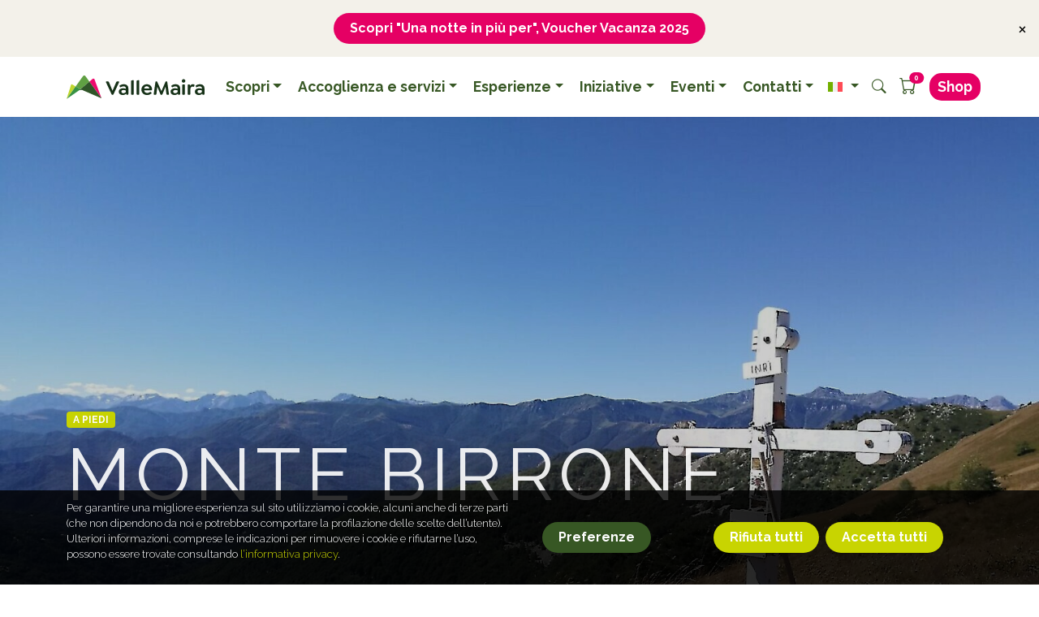

--- FILE ---
content_type: text/html; charset=UTF-8
request_url: https://www.vallemaira.org/esperienze/monte-birrone/
body_size: 20709
content:
<!DOCTYPE html>
<html class="no-js" lang="it-IT">
<head>
	<meta charset="utf-8">
	<meta http-equiv="X-UA-Compatible" content="IE=edge">
	<meta name="viewport" content="width=device-width, initial-scale=1.0, viewport-fit=cover">

	<link rel="apple-touch-icon-precomposed" sizes="57x57" href="/apple-touch-icon-57x57.png" />
	<link rel="apple-touch-icon-precomposed" sizes="114x114" href="/apple-touch-icon-114x114.png" />
	<link rel="apple-touch-icon-precomposed" sizes="72x72" href="/apple-touch-icon-72x72.png" />
	<link rel="apple-touch-icon-precomposed" sizes="144x144" href="/apple-touch-icon-144x144.png" />
	<link rel="apple-touch-icon-precomposed" sizes="60x60" href="/apple-touch-icon-60x60.png" />
	<link rel="apple-touch-icon-precomposed" sizes="120x120" href="/apple-touch-icon-120x120.png" />
	<link rel="apple-touch-icon-precomposed" sizes="76x76" href="/apple-touch-icon-76x76.png" />
	<link rel="apple-touch-icon-precomposed" sizes="152x152" href="/apple-touch-icon-152x152.png" />
	<link rel="icon" type="image/png" href="/favicon-196x196.png" sizes="196x196" />
	<link rel="icon" type="image/png" href="/favicon-96x96.png" sizes="96x96" />
	<link rel="icon" type="image/png" href="/favicon-32x32.png" sizes="32x32" />
	<link rel="icon" type="image/png" href="/favicon-16x16.png" sizes="16x16" />
	<link rel="icon" type="image/png" href="/favicon-128.png" sizes="128x128" />
	<meta name="msapplication-TileColor" content="#FFFFFF" />
	<meta name="msapplication-TileImage" content="/mstile-144x144.png" />
	<meta name="msapplication-square70x70logo" content="/mstile-70x70.png" />
	<meta name="msapplication-square150x150logo" content="/mstile-150x150.png" />
	<meta name="msapplication-wide310x150logo" content="/mstile-310x150.png" />
	<meta name="msapplication-square310x310logo" content="/mstile-310x310.png" />

	<title>Monte Birrone | Valle Maira</title>
<meta name='robots' content='max-image-preview:large' />
	<style>img:is([sizes="auto" i], [sizes^="auto," i]) { contain-intrinsic-size: 3000px 1500px }</style>
	<link rel="alternate" hreflang="en" href="https://www.vallemaira.org/en/experiences/monte-birrone/" />
<link rel="alternate" hreflang="it" href="https://www.vallemaira.org/esperienze/monte-birrone/" />
<link rel="alternate" hreflang="de" href="https://www.vallemaira.org/de/erleben/monte-birrone/" />
<link rel="alternate" hreflang="x-default" href="https://www.vallemaira.org/esperienze/monte-birrone/" />
<link rel='dns-prefetch' href='//code.jquery.com' />
<link rel='dns-prefetch' href='//cdnjs.cloudflare.com' />
<link rel='dns-prefetch' href='//cdn.jsdelivr.net' />
<link rel='stylesheet' id='dashicons-css' href='https://www.vallemaira.org/wp-includes/css/dashicons.min.css?ver=6.8.3' type='text/css' media='all' />
<link rel='stylesheet' id='wp-block-library-css' href='https://www.vallemaira.org/wp-includes/css/dist/block-library/style.min.css?ver=6.8.3' type='text/css' media='all' />
<style id='classic-theme-styles-inline-css' type='text/css'>
/*! This file is auto-generated */
.wp-block-button__link{color:#fff;background-color:#32373c;border-radius:9999px;box-shadow:none;text-decoration:none;padding:calc(.667em + 2px) calc(1.333em + 2px);font-size:1.125em}.wp-block-file__button{background:#32373c;color:#fff;text-decoration:none}
</style>
<style id='global-styles-inline-css' type='text/css'>
:root{--wp--preset--aspect-ratio--square: 1;--wp--preset--aspect-ratio--4-3: 4/3;--wp--preset--aspect-ratio--3-4: 3/4;--wp--preset--aspect-ratio--3-2: 3/2;--wp--preset--aspect-ratio--2-3: 2/3;--wp--preset--aspect-ratio--16-9: 16/9;--wp--preset--aspect-ratio--9-16: 9/16;--wp--preset--color--black: #000000;--wp--preset--color--cyan-bluish-gray: #abb8c3;--wp--preset--color--white: #ffffff;--wp--preset--color--pale-pink: #f78da7;--wp--preset--color--vivid-red: #cf2e2e;--wp--preset--color--luminous-vivid-orange: #ff6900;--wp--preset--color--luminous-vivid-amber: #fcb900;--wp--preset--color--light-green-cyan: #7bdcb5;--wp--preset--color--vivid-green-cyan: #00d084;--wp--preset--color--pale-cyan-blue: #8ed1fc;--wp--preset--color--vivid-cyan-blue: #0693e3;--wp--preset--color--vivid-purple: #9b51e0;--wp--preset--gradient--vivid-cyan-blue-to-vivid-purple: linear-gradient(135deg,rgba(6,147,227,1) 0%,rgb(155,81,224) 100%);--wp--preset--gradient--light-green-cyan-to-vivid-green-cyan: linear-gradient(135deg,rgb(122,220,180) 0%,rgb(0,208,130) 100%);--wp--preset--gradient--luminous-vivid-amber-to-luminous-vivid-orange: linear-gradient(135deg,rgba(252,185,0,1) 0%,rgba(255,105,0,1) 100%);--wp--preset--gradient--luminous-vivid-orange-to-vivid-red: linear-gradient(135deg,rgba(255,105,0,1) 0%,rgb(207,46,46) 100%);--wp--preset--gradient--very-light-gray-to-cyan-bluish-gray: linear-gradient(135deg,rgb(238,238,238) 0%,rgb(169,184,195) 100%);--wp--preset--gradient--cool-to-warm-spectrum: linear-gradient(135deg,rgb(74,234,220) 0%,rgb(151,120,209) 20%,rgb(207,42,186) 40%,rgb(238,44,130) 60%,rgb(251,105,98) 80%,rgb(254,248,76) 100%);--wp--preset--gradient--blush-light-purple: linear-gradient(135deg,rgb(255,206,236) 0%,rgb(152,150,240) 100%);--wp--preset--gradient--blush-bordeaux: linear-gradient(135deg,rgb(254,205,165) 0%,rgb(254,45,45) 50%,rgb(107,0,62) 100%);--wp--preset--gradient--luminous-dusk: linear-gradient(135deg,rgb(255,203,112) 0%,rgb(199,81,192) 50%,rgb(65,88,208) 100%);--wp--preset--gradient--pale-ocean: linear-gradient(135deg,rgb(255,245,203) 0%,rgb(182,227,212) 50%,rgb(51,167,181) 100%);--wp--preset--gradient--electric-grass: linear-gradient(135deg,rgb(202,248,128) 0%,rgb(113,206,126) 100%);--wp--preset--gradient--midnight: linear-gradient(135deg,rgb(2,3,129) 0%,rgb(40,116,252) 100%);--wp--preset--font-size--small: 13px;--wp--preset--font-size--medium: 20px;--wp--preset--font-size--large: 36px;--wp--preset--font-size--x-large: 42px;--wp--preset--font-family--inter: "Inter", sans-serif;--wp--preset--font-family--cardo: Cardo;--wp--preset--spacing--20: 0.44rem;--wp--preset--spacing--30: 0.67rem;--wp--preset--spacing--40: 1rem;--wp--preset--spacing--50: 1.5rem;--wp--preset--spacing--60: 2.25rem;--wp--preset--spacing--70: 3.38rem;--wp--preset--spacing--80: 5.06rem;--wp--preset--shadow--natural: 6px 6px 9px rgba(0, 0, 0, 0.2);--wp--preset--shadow--deep: 12px 12px 50px rgba(0, 0, 0, 0.4);--wp--preset--shadow--sharp: 6px 6px 0px rgba(0, 0, 0, 0.2);--wp--preset--shadow--outlined: 6px 6px 0px -3px rgba(255, 255, 255, 1), 6px 6px rgba(0, 0, 0, 1);--wp--preset--shadow--crisp: 6px 6px 0px rgba(0, 0, 0, 1);}:where(.is-layout-flex){gap: 0.5em;}:where(.is-layout-grid){gap: 0.5em;}body .is-layout-flex{display: flex;}.is-layout-flex{flex-wrap: wrap;align-items: center;}.is-layout-flex > :is(*, div){margin: 0;}body .is-layout-grid{display: grid;}.is-layout-grid > :is(*, div){margin: 0;}:where(.wp-block-columns.is-layout-flex){gap: 2em;}:where(.wp-block-columns.is-layout-grid){gap: 2em;}:where(.wp-block-post-template.is-layout-flex){gap: 1.25em;}:where(.wp-block-post-template.is-layout-grid){gap: 1.25em;}.has-black-color{color: var(--wp--preset--color--black) !important;}.has-cyan-bluish-gray-color{color: var(--wp--preset--color--cyan-bluish-gray) !important;}.has-white-color{color: var(--wp--preset--color--white) !important;}.has-pale-pink-color{color: var(--wp--preset--color--pale-pink) !important;}.has-vivid-red-color{color: var(--wp--preset--color--vivid-red) !important;}.has-luminous-vivid-orange-color{color: var(--wp--preset--color--luminous-vivid-orange) !important;}.has-luminous-vivid-amber-color{color: var(--wp--preset--color--luminous-vivid-amber) !important;}.has-light-green-cyan-color{color: var(--wp--preset--color--light-green-cyan) !important;}.has-vivid-green-cyan-color{color: var(--wp--preset--color--vivid-green-cyan) !important;}.has-pale-cyan-blue-color{color: var(--wp--preset--color--pale-cyan-blue) !important;}.has-vivid-cyan-blue-color{color: var(--wp--preset--color--vivid-cyan-blue) !important;}.has-vivid-purple-color{color: var(--wp--preset--color--vivid-purple) !important;}.has-black-background-color{background-color: var(--wp--preset--color--black) !important;}.has-cyan-bluish-gray-background-color{background-color: var(--wp--preset--color--cyan-bluish-gray) !important;}.has-white-background-color{background-color: var(--wp--preset--color--white) !important;}.has-pale-pink-background-color{background-color: var(--wp--preset--color--pale-pink) !important;}.has-vivid-red-background-color{background-color: var(--wp--preset--color--vivid-red) !important;}.has-luminous-vivid-orange-background-color{background-color: var(--wp--preset--color--luminous-vivid-orange) !important;}.has-luminous-vivid-amber-background-color{background-color: var(--wp--preset--color--luminous-vivid-amber) !important;}.has-light-green-cyan-background-color{background-color: var(--wp--preset--color--light-green-cyan) !important;}.has-vivid-green-cyan-background-color{background-color: var(--wp--preset--color--vivid-green-cyan) !important;}.has-pale-cyan-blue-background-color{background-color: var(--wp--preset--color--pale-cyan-blue) !important;}.has-vivid-cyan-blue-background-color{background-color: var(--wp--preset--color--vivid-cyan-blue) !important;}.has-vivid-purple-background-color{background-color: var(--wp--preset--color--vivid-purple) !important;}.has-black-border-color{border-color: var(--wp--preset--color--black) !important;}.has-cyan-bluish-gray-border-color{border-color: var(--wp--preset--color--cyan-bluish-gray) !important;}.has-white-border-color{border-color: var(--wp--preset--color--white) !important;}.has-pale-pink-border-color{border-color: var(--wp--preset--color--pale-pink) !important;}.has-vivid-red-border-color{border-color: var(--wp--preset--color--vivid-red) !important;}.has-luminous-vivid-orange-border-color{border-color: var(--wp--preset--color--luminous-vivid-orange) !important;}.has-luminous-vivid-amber-border-color{border-color: var(--wp--preset--color--luminous-vivid-amber) !important;}.has-light-green-cyan-border-color{border-color: var(--wp--preset--color--light-green-cyan) !important;}.has-vivid-green-cyan-border-color{border-color: var(--wp--preset--color--vivid-green-cyan) !important;}.has-pale-cyan-blue-border-color{border-color: var(--wp--preset--color--pale-cyan-blue) !important;}.has-vivid-cyan-blue-border-color{border-color: var(--wp--preset--color--vivid-cyan-blue) !important;}.has-vivid-purple-border-color{border-color: var(--wp--preset--color--vivid-purple) !important;}.has-vivid-cyan-blue-to-vivid-purple-gradient-background{background: var(--wp--preset--gradient--vivid-cyan-blue-to-vivid-purple) !important;}.has-light-green-cyan-to-vivid-green-cyan-gradient-background{background: var(--wp--preset--gradient--light-green-cyan-to-vivid-green-cyan) !important;}.has-luminous-vivid-amber-to-luminous-vivid-orange-gradient-background{background: var(--wp--preset--gradient--luminous-vivid-amber-to-luminous-vivid-orange) !important;}.has-luminous-vivid-orange-to-vivid-red-gradient-background{background: var(--wp--preset--gradient--luminous-vivid-orange-to-vivid-red) !important;}.has-very-light-gray-to-cyan-bluish-gray-gradient-background{background: var(--wp--preset--gradient--very-light-gray-to-cyan-bluish-gray) !important;}.has-cool-to-warm-spectrum-gradient-background{background: var(--wp--preset--gradient--cool-to-warm-spectrum) !important;}.has-blush-light-purple-gradient-background{background: var(--wp--preset--gradient--blush-light-purple) !important;}.has-blush-bordeaux-gradient-background{background: var(--wp--preset--gradient--blush-bordeaux) !important;}.has-luminous-dusk-gradient-background{background: var(--wp--preset--gradient--luminous-dusk) !important;}.has-pale-ocean-gradient-background{background: var(--wp--preset--gradient--pale-ocean) !important;}.has-electric-grass-gradient-background{background: var(--wp--preset--gradient--electric-grass) !important;}.has-midnight-gradient-background{background: var(--wp--preset--gradient--midnight) !important;}.has-small-font-size{font-size: var(--wp--preset--font-size--small) !important;}.has-medium-font-size{font-size: var(--wp--preset--font-size--medium) !important;}.has-large-font-size{font-size: var(--wp--preset--font-size--large) !important;}.has-x-large-font-size{font-size: var(--wp--preset--font-size--x-large) !important;}
:where(.wp-block-post-template.is-layout-flex){gap: 1.25em;}:where(.wp-block-post-template.is-layout-grid){gap: 1.25em;}
:where(.wp-block-columns.is-layout-flex){gap: 2em;}:where(.wp-block-columns.is-layout-grid){gap: 2em;}
:root :where(.wp-block-pullquote){font-size: 1.5em;line-height: 1.6;}
</style>
<link rel='stylesheet' id='cookies-css' href='https://www.vallemaira.org/wp-content/plugins/delitestudio-cookies/assets/css/cookie.css?ver=2.11' type='text/css' media='all' />
<link rel='stylesheet' id='mega-menu-css' href='https://www.vallemaira.org/wp-content/plugins/delitestudio-megamenu/assets/css/mega-menu.css?ver=2.5.3' type='text/css' media='all' />
<link rel='stylesheet' id='dspu-popup-css' href='https://www.vallemaira.org/wp-content/plugins/delitestudio-popups/assets/css/popup.css?ver=1.4.3' type='text/css' media='all' />
<link rel='stylesheet' id='woocommerce-layout-css' href='https://www.vallemaira.org/wp-content/plugins/woocommerce/assets/css/woocommerce-layout.css?ver=9.5.2' type='text/css' media='all' />
<link rel='stylesheet' id='woocommerce-smallscreen-css' href='https://www.vallemaira.org/wp-content/plugins/woocommerce/assets/css/woocommerce-smallscreen.css?ver=9.5.2' type='text/css' media='only screen and (max-width: 768px)' />
<link rel='stylesheet' id='woocommerce-general-css' href='https://www.vallemaira.org/wp-content/plugins/woocommerce/assets/css/woocommerce.css?ver=9.5.2' type='text/css' media='all' />
<style id='woocommerce-inline-inline-css' type='text/css'>
.woocommerce form .form-row .required { visibility: visible; }
</style>
<link rel='stylesheet' id='photoswipe-css' href='https://www.vallemaira.org/wp-content/plugins/woocommerce/assets/css/photoswipe/photoswipe.min.css?ver=9.5.2' type='text/css' media='all' />
<link rel='stylesheet' id='photoswipe-default-skin-css' href='https://www.vallemaira.org/wp-content/plugins/woocommerce/assets/css/photoswipe/default-skin/default-skin.min.css?ver=9.5.2' type='text/css' media='all' />
<link rel='stylesheet' id='select2-css' href='https://www.vallemaira.org/wp-content/plugins/woocommerce/assets/css/select2.css?ver=9.5.2' type='text/css' media='all' />
<link rel='stylesheet' id='bootstrap-css' href='https://cdn.jsdelivr.net/npm/bootstrap@5.0.0-beta2/dist/css/bootstrap.min.css' type='text/css' media='all' />
<link rel='stylesheet' id='swiper-css' href='https://cdnjs.cloudflare.com/ajax/libs/Swiper/6.5.9/swiper-bundle.min.css' type='text/css' media='all' />
<link rel='stylesheet' id='consorzio-css' href='https://www.vallemaira.org/wp-content/themes/consorzio-valle-maira/theme/css/consorzio.css?ver=1.7' type='text/css' media='all' />
<link rel='stylesheet' id='jquery-ui-css' href='//code.jquery.com/ui/1.12.1/themes/base/jquery-ui.css?ver=6.8.3' type='text/css' media='all' />
<script id="wpml-cookie-js-extra">
var wpml_cookies = {"wp-wpml_current_language":{"value":"it","expires":1,"path":"\/"}};
var wpml_cookies = {"wp-wpml_current_language":{"value":"it","expires":1,"path":"\/"}};
</script>
<script defer src="https://www.vallemaira.org/wp-content/plugins/sitepress-multilingual-cms/res/js/cookies/language-cookie.js?ver=476000" id="wpml-cookie-js" defer data-wp-strategy="defer"></script>
<script src="https://www.vallemaira.org/wp-includes/js/jquery/jquery.min.js?ver=3.7.1" id="jquery-core-js"></script>
<script src="https://www.vallemaira.org/wp-includes/js/jquery/jquery-migrate.min.js?ver=3.4.1" id="jquery-migrate-js"></script>
<script id="cookies-js-extra">
var cookies_params = {"rest_url":"https:\/\/www.vallemaira.org\/wp-json\/dsck\/v1","purposes":[{"id":1,"title":"Strettamente necessari","mandatory":true},{"id":2,"title":"Oggetti di terze parti incorporati","mandatory":false}]};
</script>
<script defer src="https://www.vallemaira.org/wp-content/plugins/delitestudio-cookies/assets/js/cookie.js?ver=2.11" id="cookies-js"></script>
<script defer src="https://www.vallemaira.org/wp-content/plugins/woocommerce/assets/js/jquery-blockui/jquery.blockUI.min.js?ver=2.7.0-wc.9.5.2" id="jquery-blockui-js" defer data-wp-strategy="defer"></script>
<script id="wc-add-to-cart-js-extra">
var wc_add_to_cart_params = {"ajax_url":"\/wp-admin\/admin-ajax.php","wc_ajax_url":"\/?wc-ajax=%%endpoint%%","i18n_view_cart":"Visualizza carrello","cart_url":"https:\/\/www.vallemaira.org\/carrello\/","is_cart":"","cart_redirect_after_add":"yes"};
</script>
<script defer src="https://www.vallemaira.org/wp-content/plugins/woocommerce/assets/js/frontend/add-to-cart.min.js?ver=9.5.2" id="wc-add-to-cart-js" defer data-wp-strategy="defer"></script>
<script defer src="https://www.vallemaira.org/wp-content/plugins/woocommerce/assets/js/js-cookie/js.cookie.min.js?ver=2.1.4-wc.9.5.2" id="js-cookie-js" defer data-wp-strategy="defer"></script>
<script id="woocommerce-js-extra">
var woocommerce_params = {"ajax_url":"\/wp-admin\/admin-ajax.php","wc_ajax_url":"\/?wc-ajax=%%endpoint%%"};
</script>
<script defer src="https://www.vallemaira.org/wp-content/plugins/woocommerce/assets/js/frontend/woocommerce.min.js?ver=9.5.2" id="woocommerce-js" defer data-wp-strategy="defer"></script>
<script defer src="https://www.vallemaira.org/wp-content/plugins/woocommerce/assets/js/photoswipe/photoswipe.min.js?ver=4.1.1-wc.9.5.2" id="photoswipe-js" data-wp-strategy="defer"></script>
<script defer src="https://www.vallemaira.org/wp-content/plugins/woocommerce/assets/js/photoswipe/photoswipe-ui-default.min.js?ver=4.1.1-wc.9.5.2" id="photoswipe-ui-default-js" data-wp-strategy="defer"></script>
<script id="photoswipe-gallery-js-extra">
var photoswipe_params = {"flexslider":{"rtl":false,"animation":"slide","smoothHeight":true,"directionNav":false,"controlNav":"thumbnails","slideshow":false,"animationSpeed":500,"animationLoop":false,"allowOneSlide":false},"zoom_enabled":"1","photoswipe_enabled":"1","photoswipe_options":{"shareEl":false,"closeOnScroll":false,"history":false,"hideAnimationDuration":0,"showAnimationDuration":0},"flexslider_enabled":"1"};
</script>
<script defer src="https://www.vallemaira.org/wp-content/themes/consorzio-valle-maira/theme/js/photoswipe-gallery.js?ver=6.8.3" id="photoswipe-gallery-js"></script>
<script src="https://www.vallemaira.org/wp-content/themes/consorzio-valle-maira/libs/lazysizes/lazysizes.min.js?ver=5.2.0" id="lazysizes-js"></script>
<script defer src="https://www.vallemaira.org/wp-content/plugins/woocommerce/assets/js/select2/select2.full.min.js?ver=4.0.3-wc.9.5.2" id="select2-js" defer data-wp-strategy="defer"></script>
<script defer src="https://code.jquery.com/ui/1.12.1/jquery-ui.js?ver=6.8.3" id="jquery-ui-js"></script>
<script defer src="https://cdnjs.cloudflare.com/ajax/libs/Swiper/6.5.9/swiper-bundle.min.js" id="swiper-js"></script>
<link rel="https://api.w.org/" href="https://www.vallemaira.org/wp-json/" /><link rel="canonical" href="https://www.vallemaira.org/esperienze/monte-birrone/" />
<link rel="alternate" title="oEmbed (JSON)" type="application/json+oembed" href="https://www.vallemaira.org/wp-json/oembed/1.0/embed?url=https%3A%2F%2Fwww.vallemaira.org%2Fesperienze%2Fmonte-birrone%2F" />
<link rel="alternate" title="oEmbed (XML)" type="text/xml+oembed" href="https://www.vallemaira.org/wp-json/oembed/1.0/embed?url=https%3A%2F%2Fwww.vallemaira.org%2Fesperienze%2Fmonte-birrone%2F&#038;format=xml" />
<meta name="generator" content="WPML ver:4.7.6 stt:1,3,27;" />
			<meta property="og:title" content="Monte Birrone"/>
			<meta property="og:url" content="https://www.vallemaira.org/esperienze/monte-birrone/"/>
			<meta property="og:description" content="Itinerario che si sviluppa sulla dorsale che divide la Valle Maira dalla Valle Varaita, molto panoramico tra fiori e prati. &nbsp; Il monte Birrone è una meta escursionistica di grande interesse panoramico. È facilmente individuabile dalla pianura sottostante per via della sua caratteristica forma conica e per il fatto che si trova relativamente isolato rispetto&hellip;" />

							<meta property="og:image" content="https://www.vallemaira.org/wp-content/uploads/2022/05/monte-birrone-2.jpg" />
			
			<meta property="og:type" content="article" />
			<meta property="og:site_name" content="Valle Maira"/>
			<noscript><style>.woocommerce-product-gallery{ opacity: 1 !important; }</style></noscript>
	<style>.recentcomments a{display:inline !important;padding:0 !important;margin:0 !important;}</style><style class='wp-fonts-local'>
@font-face{font-family:Inter;font-style:normal;font-weight:300 900;font-display:fallback;src:url('https://www.vallemaira.org/wp-content/plugins/woocommerce/assets/fonts/Inter-VariableFont_slnt,wght.woff2') format('woff2');font-stretch:normal;}
@font-face{font-family:Cardo;font-style:normal;font-weight:400;font-display:fallback;src:url('https://www.vallemaira.org/wp-content/plugins/woocommerce/assets/fonts/cardo_normal_400.woff2') format('woff2');}
</style>
			<script type="text/plain" data-cookiepurpose="2">
				!function(f,b,e,v,n,t,s)
				{if(f.fbq)return;n=f.fbq=function(){n.callMethod?
				n.callMethod.apply(n,arguments):n.queue.push(arguments)};
				if(!f._fbq)f._fbq=n;n.push=n;n.loaded=!0;n.version='2.0';
				n.queue=[];t=b.createElement(e);t.async=!0;
				t.src=v;s=b.getElementsByTagName(e)[0];
				s.parentNode.insertBefore(t,s)}(window, document,'script',
				'https://connect.facebook.net/en_US/fbevents.js');
				fbq('init', '543346743983554');
			</script>
			<noscript>
			<img height="1" width="1" style="display:none"
				src="https://www.facebook.com/tr?id=543346743983554&ev=PageView&noscript=1"/>
			</noscript>
					<script>(function(w,d,s,l,i){w[l]=w[l]||[];w[l].push({'gtm.start':
			new Date().getTime(),event:'gtm.js'});var f=d.getElementsByTagName(s)[0],
			j=d.createElement(s),dl=l!='dataLayer'?'&l='+l:'';j.async=true;j.src=
			'https://www.googletagmanager.com/gtm.js?id='+i+dl;f.parentNode.insertBefore(j,f);
			})(window,document,'script','dataLayer','GTM-K4HJ87ZH');</script>
		</head>

<body class="wp-singular cvmc_experience-template-default single single-cvmc_experience postid-12718 wp-theme-consorzio-valle-maira theme-consorzio-valle-maira dspu-popup dspu-banner woocommerce-no-js">
	<div class="site-wrapper">
		<header>
			<nav id="navbarDesktop" class="mega-menu navbar menu-main navbar-expand-lg navbar-light d-none d-lg-block safe-area py-0">
				<div class="container">
					<a class="navbar-brand" href="https://www.vallemaira.org">
						<img src="https://www.vallemaira.org/wp-content/themes/consorzio-valle-maira/theme/imgs/logo-navbar.svg" data-png="https://www.vallemaira.org/wp-content/themes/consorzio-valle-maira/theme/imgs/logo-navbar.png" class="logo" alt="Logo Valle Maira" title="Logo Valle Maira">
					</a>

					<button class="navbar-toggler collapsed no-padding" type="button" data-bs-toggle="collapse" data-bs-target="#navbar" aria-controls="navbarSupportedContent" aria-expanded="false" aria-label="Toggle navigation">
						<span class="icon-bar top-bar"></span>
						<span class="icon-bar middle-bar"></span>
						<span class="icon-bar bottom-bar"></span>
					</button>

					<div class="collapse navbar-collapse justify-content-end" id="navbar">
												<div class=" mm-container"><ul id="menu-main" class="navbar-nav mega-menu"><li id="nav-item-195" class="nav-item mega-menu-parent position-static menu-item menu-item-type-custom menu-item-object-custom dropdown nav-item-195"><a href="#" class="dropdown-toggle" id="navbarDropdown-195" data-bs-toggle="dropdown">Scopri</a><div class='navbarDropdown dropdown-menu w-100 p-0 m-0' aria-labelledby='navbarDropdown-195'><ul class="mega-menu-wrapper py-0 dropdown-menu depth_0"><div class='container py-5'><div class="row no-margin w-100"><li class="nav-links__secondary-item"><button class="nav-links__secondary-name">Scopri</button><div class='nav-links__tertiary-list'><div class='u--container-width'><div class='nav-links__tertiary-list-header'><button class='nav-links__tertiary-list-header-button'>Scopri</button></div></div><div class="menu-scopri-1-container"><ul id="menu-scopri-1" class="menu"><li id="menu-item-11258" class="menu-item menu-item-type-post_type_archive menu-item-object-cvmc_region menu-item-11258"><a href="https://www.vallemaira.org/localita/">Località</a></li>
<li id="menu-item-11268" class="menu-item menu-item-type-post_type_archive menu-item-object-cvmc_poi menu-item-11268"><a href="https://www.vallemaira.org/attrazioni/">Attrazioni</a></li>
<li id="menu-item-10954" class="menu-item menu-item-type-post_type menu-item-object-page menu-item-10954"><a href="https://www.vallemaira.org/storia-e-geologia/">Storia e geologia</a></li>
<li id="menu-item-11262" class="menu-item menu-item-type-post_type_archive menu-item-object-cvmc_recipe menu-item-11262"><a href="https://www.vallemaira.org/ricette/">Ricette</a></li>
<li id="menu-item-11263" class="menu-item menu-item-type-post_type menu-item-object-page menu-item-11263"><a href="https://www.vallemaira.org/cultura-e-cucina-occitana/">Cultura e cucina occitana</a></li>
<li id="menu-item-11264" class="menu-item menu-item-type-post_type_archive menu-item-object-cvmc_event menu-item-11264"><a href="https://www.vallemaira.org/eventi/">Eventi</a></li>
</ul></div></div></li><li class="nav-links__secondary-item"><button class="nav-links__secondary-name">Natura e sostenibilità</button><div class='nav-links__tertiary-list'><div class='u--container-width'><div class='nav-links__tertiary-list-header'><button class='nav-links__tertiary-list-header-button'>Natura e sostenibilità</button></div></div><div class="menu-scopri-2-container"><ul id="menu-scopri-2" class="menu"><li id="menu-item-1283" class="menu-item menu-item-type-post_type menu-item-object-page menu-item-1283"><a href="https://www.vallemaira.org/una-vacanza-sostenibile/">Vacanza sostenibile</a></li>
<li id="menu-item-14280" class="menu-item menu-item-type-post_type menu-item-object-page menu-item-14280"><a href="https://www.vallemaira.org/il-nostro-contributo/">Il nostro contributo</a></li>
<li id="menu-item-14270" class="menu-item menu-item-type-post_type_archive menu-item-object-cvmc_charge_station menu-item-14270"><a href="https://www.vallemaira.org/colonnine-di-ricarica/">Colonnine di ricarica</a></li>
</ul></div></div></li><li class="nav-links__secondary-item"><button class="nav-links__secondary-name">Articoli</button><div class='nav-links__tertiary-list'><div class='u--container-width'><div class='nav-links__tertiary-list-header'><button class='nav-links__tertiary-list-header-button'>Articoli</button></div></div><div class="menu-scopri-3-container"><ul id="menu-scopri-3" class="menu"><li id="menu-item-13051" class="menu-item menu-item-type-taxonomy menu-item-object-category menu-item-13051"><a href="https://www.vallemaira.org/categoria/blog/">Blog</a></li>
<li id="menu-item-13053" class="menu-item menu-item-type-taxonomy menu-item-object-category menu-item-13053"><a href="https://www.vallemaira.org/categoria/storie/">Storie</a></li>
<li id="menu-item-14269" class="menu-item menu-item-type-taxonomy menu-item-object-category menu-item-14269"><a href="https://www.vallemaira.org/categoria/news/">News</a></li>
<li id="menu-item-32908" class="menu-item menu-item-type-post_type menu-item-object-page menu-item-32908"><a href="https://www.vallemaira.org/parlano-di-noi/">Parlano di noi</a></li>
</ul></div></div></li></div></div></ul></div></li>
<li id="nav-item-190" class="nav-item mega-menu-parent position-static menu-item menu-item-type-custom menu-item-object-custom dropdown nav-item-190"><a href="#" class="dropdown-toggle" id="navbarDropdown-190" data-bs-toggle="dropdown">Accoglienza e servizi</a><div class='navbarDropdown dropdown-menu w-100 p-0 m-0' aria-labelledby='navbarDropdown-190'><ul class="mega-menu-wrapper py-0 dropdown-menu depth_0"><div class='container py-5'><div class="row no-margin w-100"><li class="nav-links__secondary-item"><button class="nav-links__secondary-name">Mangiare</button><div class='nav-links__tertiary-list'><div class='u--container-width'><div class='nav-links__tertiary-list-header'><button class='nav-links__tertiary-list-header-button'>Mangiare</button></div></div><div class="menu-mangiare-dormire-1-container"><ul id="menu-mangiare-dormire-1" class="menu"><li id="menu-item-196" class="menu-item menu-item-type-taxonomy menu-item-object-cvmc_restaurant_type menu-item-196"><a href="https://www.vallemaira.org/tipi-ristoranti/agriturismi/">Agriturismi</a></li>
<li id="menu-item-197" class="menu-item menu-item-type-taxonomy menu-item-object-cvmc_restaurant_type menu-item-197"><a href="https://www.vallemaira.org/tipi-ristoranti/alloggi-vacanze/">Alloggi vacanze</a></li>
<li id="menu-item-201" class="menu-item menu-item-type-taxonomy menu-item-object-cvmc_restaurant_type menu-item-201"><a href="https://www.vallemaira.org/tipi-ristoranti/locande/">Locande</a></li>
<li id="menu-item-203" class="menu-item menu-item-type-taxonomy menu-item-object-cvmc_restaurant_type menu-item-203"><a href="https://www.vallemaira.org/tipi-ristoranti/rifugi/">Rifugi</a></li>
<li id="menu-item-204" class="menu-item menu-item-type-taxonomy menu-item-object-cvmc_restaurant_type menu-item-204"><a href="https://www.vallemaira.org/tipi-ristoranti/ristoranti/">Ristoranti</a></li>
<li id="menu-item-205" class="menu-item menu-item-type-taxonomy menu-item-object-cvmc_restaurant_type menu-item-205"><a href="https://www.vallemaira.org/tipi-ristoranti/trattorie/">Trattorie</a></li>
<li id="menu-item-11280" class="menu-item menu-item-type-post_type_archive menu-item-object-cvmc_restaurant menu-item-11280"><a href="https://www.vallemaira.org/ristoranti/">Tutti i posti dove mangiare</a></li>
</ul></div></div></li><li class="nav-links__secondary-item"><button class="nav-links__secondary-name">Dormire</button><div class='nav-links__tertiary-list'><div class='u--container-width'><div class='nav-links__tertiary-list-header'><button class='nav-links__tertiary-list-header-button'>Dormire</button></div></div><div class="menu-mangiare-dormire-2-container"><ul id="menu-mangiare-dormire-2" class="menu"><li id="menu-item-206" class="menu-item menu-item-type-taxonomy menu-item-object-cvmc_facility_type menu-item-206"><a href="https://www.vallemaira.org/tipi-strutture/affittacamere-e-locande/">Affittacamere e locande</a></li>
<li id="menu-item-208" class="menu-item menu-item-type-taxonomy menu-item-object-cvmc_facility_type menu-item-208"><a href="https://www.vallemaira.org/tipi-strutture/alberghi/">Alberghi</a></li>
<li id="menu-item-212" class="menu-item menu-item-type-taxonomy menu-item-object-cvmc_facility_type menu-item-212"><a href="https://www.vallemaira.org/tipi-strutture/b-and-b/">B&amp;B</a></li>
<li id="menu-item-5019" class="menu-item menu-item-type-taxonomy menu-item-object-cvmc_facility_type menu-item-5019"><a href="https://www.vallemaira.org/tipi-strutture/campeggi/">Campeggi</a></li>
<li id="menu-item-214" class="menu-item menu-item-type-taxonomy menu-item-object-cvmc_facility_type menu-item-214"><a href="https://www.vallemaira.org/tipi-strutture/case-vacanze/">Case vacanze</a></li>
<li id="menu-item-219" class="menu-item menu-item-type-taxonomy menu-item-object-cvmc_facility_type menu-item-219"><a href="https://www.vallemaira.org/tipi-strutture/rifugi/">Rifugi</a></li>
<li id="menu-item-11279" class="menu-item menu-item-type-post_type_archive menu-item-object-cvmc_facility menu-item-11279"><a href="https://www.vallemaira.org/strutture/">Tutte le strutture</a></li>
</ul></div></div></li><li class="nav-links__secondary-item"><button class="nav-links__secondary-name">Produttori</button><div class='nav-links__tertiary-list'><div class='u--container-width'><div class='nav-links__tertiary-list-header'><button class='nav-links__tertiary-list-header-button'>Produttori</button></div></div><div class="menu-mangiare-dormire-3-container"><ul id="menu-mangiare-dormire-3" class="menu"><li id="menu-item-420" class="menu-item menu-item-type-taxonomy menu-item-object-cvmc_producer_type menu-item-420"><a href="https://www.vallemaira.org/tipi-produttori/aziende-agricole/">Aziende agricole</a></li>
<li id="menu-item-421" class="menu-item menu-item-type-taxonomy menu-item-object-cvmc_producer_type menu-item-421"><a href="https://www.vallemaira.org/tipi-produttori/caseifici/">Caseifici</a></li>
<li id="menu-item-423" class="menu-item menu-item-type-taxonomy menu-item-object-cvmc_producer_type menu-item-423"><a href="https://www.vallemaira.org/tipi-produttori/allevatori/">Allevatori</a></li>
<li id="menu-item-424" class="menu-item menu-item-type-taxonomy menu-item-object-cvmc_producer_type menu-item-424"><a href="https://www.vallemaira.org/tipi-produttori/distillerie/">Distillerie</a></li>
<li id="menu-item-425" class="menu-item menu-item-type-taxonomy menu-item-object-cvmc_producer_type menu-item-425"><a href="https://www.vallemaira.org/tipi-produttori/prodotti-da-forno/">Prodotti da forno</a></li>
<li id="menu-item-426" class="menu-item menu-item-type-taxonomy menu-item-object-cvmc_producer_type menu-item-426"><a href="https://www.vallemaira.org/tipi-produttori/birrifici/">Birrifici</a></li>
<li id="menu-item-11278" class="menu-item menu-item-type-post_type_archive menu-item-object-cvmc_producer menu-item-11278"><a href="https://www.vallemaira.org/produttori/">Tutti i produttori</a></li>
</ul></div></div></li><li class="nav-links__secondary-item"><button class="nav-links__secondary-name">Servizi</button><div class='nav-links__tertiary-list'><div class='u--container-width'><div class='nav-links__tertiary-list-header'><button class='nav-links__tertiary-list-header-button'>Servizi</button></div></div><div class="menu-mangiare-dormire-4-container"><ul id="menu-mangiare-dormire-4" class="menu"><li id="menu-item-1269" class="menu-item menu-item-type-taxonomy menu-item-object-cvmc_service_type menu-item-1269"><a href="https://www.vallemaira.org/tipi-servizi/alimentari/">Alimentari</a></li>
<li id="menu-item-1270" class="menu-item menu-item-type-taxonomy menu-item-object-cvmc_service_type menu-item-1270"><a href="https://www.vallemaira.org/tipi-servizi/benessere/">Benessere</a></li>
<li id="menu-item-43376" class="menu-item menu-item-type-taxonomy menu-item-object-cvmc_service_type menu-item-43376"><a href="https://www.vallemaira.org/tipi-servizi/aree-sosta-camper/">Aree sosta camper</a></li>
<li id="menu-item-428" class="menu-item menu-item-type-taxonomy menu-item-object-cvmc_service_type menu-item-428"><a href="https://www.vallemaira.org/tipi-servizi/guide-e-accompagnatori/">Guide e accompagnatori</a></li>
<li id="menu-item-1271" class="menu-item menu-item-type-taxonomy menu-item-object-cvmc_service_type menu-item-1271"><a href="https://www.vallemaira.org/tipi-servizi/noleggi-con-conducente/">Noleggi con conducente</a></li>
<li id="menu-item-429" class="menu-item menu-item-type-taxonomy menu-item-object-cvmc_service_type menu-item-429"><a href="https://www.vallemaira.org/tipi-servizi/altro/">Altro</a></li>
<li id="menu-item-11274" class="menu-item menu-item-type-post_type_archive menu-item-object-cvmc_service menu-item-11274"><a href="https://www.vallemaira.org/servizi/">Tutti i servizi</a></li>
</ul></div></div></li></div></div></ul></div></li>
<li id="nav-item-10950" class="nav-item mega-menu-parent position-static menu-item menu-item-type-custom menu-item-object-custom dropdown nav-item-10950"><a href="#" class="dropdown-toggle" id="navbarDropdown-10950" data-bs-toggle="dropdown">Esperienze</a><div class='navbarDropdown dropdown-menu w-100 p-0 m-0' aria-labelledby='navbarDropdown-10950'><ul class="mega-menu-wrapper py-0 dropdown-menu depth_0"><div class='container py-5'><div class="row no-margin w-100"><li class="nav-links__secondary-item"><button class="nav-links__secondary-name">A ritmo lento</button><div class='nav-links__tertiary-list'><div class='u--container-width'><div class='nav-links__tertiary-list-header'><button class='nav-links__tertiary-list-header-button'>A ritmo lento</button></div></div><div class="menu-esperienze-4-a-ritmo-lento-container"><ul id="menu-esperienze-4-a-ritmo-lento" class="menu"><li id="menu-item-19514" class="menu-item menu-item-type-taxonomy menu-item-object-cvmc_experience_type menu-item-19514"><a href="https://www.vallemaira.org/tipo-esperienza/a-piedi/">A piedi</a></li>
<li id="menu-item-19515" class="menu-item menu-item-type-taxonomy menu-item-object-cvmc_experience_type menu-item-19515"><a href="https://www.vallemaira.org/tipo-esperienza/mtb-e-mtb/">MTB/E-MTB</a></li>
<li id="menu-item-19516" class="menu-item menu-item-type-taxonomy menu-item-object-cvmc_experience_type menu-item-19516"><a href="https://www.vallemaira.org/tipo-esperienza/racchette-da-neve/">Racchette da neve</a></li>
<li id="menu-item-19517" class="menu-item menu-item-type-taxonomy menu-item-object-cvmc_experience_type menu-item-19517"><a href="https://www.vallemaira.org/tipo-esperienza/sci-alpinismo/">Sci alpinismo</a></li>
<li id="menu-item-20009" class="menu-item menu-item-type-taxonomy menu-item-object-cvmc_experience_type menu-item-20009"><a href="https://www.vallemaira.org/tipo-esperienza/sci-di-fondo/">Sci di fondo</a></li>
<li id="menu-item-29419" class="menu-item menu-item-type-taxonomy menu-item-object-cvmc_experience_type menu-item-29419"><a href="https://www.vallemaira.org/tipo-esperienza/a-cavallo/">A cavallo</a></li>
<li id="menu-item-29420" class="menu-item menu-item-type-taxonomy menu-item-object-cvmc_experience_type menu-item-29420"><a href="https://www.vallemaira.org/tipo-esperienza/trail-running/">Trail running</a></li>
<li id="menu-item-40050" class="menu-item menu-item-type-taxonomy menu-item-object-cvmc_experience_type menu-item-40050"><a href="https://www.vallemaira.org/tipo-esperienza/arrampicata/">Arrampicata</a></li>
<li id="menu-item-40051" class="menu-item menu-item-type-taxonomy menu-item-object-cvmc_experience_type menu-item-40051"><a href="https://www.vallemaira.org/tipo-esperienza/via-ferrata/">Via ferrata</a></li>
</ul></div></div></li><li class="nav-links__secondary-item"><button class="nav-links__secondary-name">Proposte di viaggio</button><div class='nav-links__tertiary-list'><div class='u--container-width'><div class='nav-links__tertiary-list-header'><button class='nav-links__tertiary-list-header-button'>Proposte di viaggio</button></div></div><div class="menu-esperienze-1-container"><ul id="menu-esperienze-1" class="menu"><li id="menu-item-22573" class="menu-item menu-item-type-post_type_archive menu-item-object-cvmc_tour_package menu-item-22573"><a href="https://www.vallemaira.org/pacchetti-turistici/">Pacchetti turistici</a></li>
<li id="menu-item-11267" class="menu-item menu-item-type-post_type_archive menu-item-object-cvmc_stage menu-item-11267"><a href="https://www.vallemaira.org/percorsi-occitani/">Percorsi occitani</a></li>
<li id="menu-item-20564" class="menu-item menu-item-type-post_type menu-item-object-page menu-item-20564"><a href="https://www.vallemaira.org/la-valle-maira-in-inverno/">La Valle Maira in inverno</a></li>
<li id="menu-item-53154" class="menu-item menu-item-type-post_type menu-item-object-page menu-item-53154"><a href="https://www.vallemaira.org/valle-maira-pet-friendly/">Valle Maira Pet-Friendly</a></li>
<li id="menu-item-53188" class="menu-item menu-item-type-post_type menu-item-object-page menu-item-53188"><a href="https://www.vallemaira.org/a-misura-di-bambino/">A misura di bambino</a></li>
</ul></div></div></li><li class="nav-links__secondary-item"><button class="nav-links__secondary-name">Noleggio</button><div class='nav-links__tertiary-list'><div class='u--container-width'><div class='nav-links__tertiary-list-header'><button class='nav-links__tertiary-list-header-button'>Noleggio</button></div></div><div class="menu-esperienze-2-container"><ul id="menu-esperienze-2" class="menu"><li id="menu-item-19426" class="menu-item menu-item-type-post_type menu-item-object-page menu-item-19426"><a href="https://www.vallemaira.org/noleggio-e-mtb/">Noleggio E-MTB</a></li>
</ul></div></div></li><li class="nav-links__secondary-item"><button class="nav-links__secondary-name">Esperienze occitane</button><div class='nav-links__tertiary-list'><div class='u--container-width'><div class='nav-links__tertiary-list-header'><button class='nav-links__tertiary-list-header-button'>Esperienze occitane</button></div></div><div class="menu-esperienze-3-container"><ul id="menu-esperienze-3" class="menu"><li id="menu-item-19873" class="menu-item menu-item-type-post_type menu-item-object-page menu-item-19873"><a href="https://www.vallemaira.org/esperienze-occitane/">Esperienze occitane</a></li>
</ul></div></div></li></div></div></ul></div></li>
<li id="nav-item-10951" class="nav-item mega-menu-parent position-static menu-item menu-item-type-custom menu-item-object-custom dropdown nav-item-10951"><a href="#" class="dropdown-toggle" id="navbarDropdown-10951" data-bs-toggle="dropdown">Iniziative</a><div class='navbarDropdown dropdown-menu w-100 p-0 m-0' aria-labelledby='navbarDropdown-10951'><ul class="mega-menu-wrapper py-0 dropdown-menu depth_0"><div class='container py-5'><div class="row no-margin w-100"><li class="nav-links__secondary-item"><button class="nav-links__secondary-name">Iniziative</button><div class='nav-links__tertiary-list'><div class='u--container-width'><div class='nav-links__tertiary-list-header'><button class='nav-links__tertiary-list-header-button'>Iniziative</button></div></div><div class="menu-iniziative-1-container"><ul id="menu-iniziative-1" class="menu"><li id="menu-item-18674" class="menu-item menu-item-type-custom menu-item-object-custom menu-item-18674"><a target="_blank" href="https://www.mairaoccitantrail.it/">Maira Occitan Trail</a></li>
<li id="menu-item-10964" class="menu-item menu-item-type-post_type menu-item-object-product menu-item-10964"><a href="https://www.vallemaira.org/prodotto/buono-della-valle/">Buono della Valle</a></li>
<li id="menu-item-11282" class="menu-item menu-item-type-post_type_archive menu-item-object-cvmc_job_offer menu-item-11282"><a href="https://www.vallemaira.org/offerte-di-lavoro/">Lavora in valle</a></li>
<li id="menu-item-11284" class="menu-item menu-item-type-post_type_archive menu-item-object-cvmc_partnership menu-item-11284"><a href="https://www.vallemaira.org/collaborazioni/">Collaborazioni</a></li>
<li id="menu-item-49408" class="menu-item menu-item-type-post_type menu-item-object-page menu-item-49408"><a href="https://www.vallemaira.org/voucher-vacanza/">Voucher vacanza</a></li>
</ul></div></div></li><li class="nav-links__secondary-item"><button class="nav-links__secondary-name">Natura e sostenibilità</button><div class='nav-links__tertiary-list'><div class='u--container-width'><div class='nav-links__tertiary-list-header'><button class='nav-links__tertiary-list-header-button'>Natura e sostenibilità</button></div></div><div class="menu-scopri-2-container"><ul id="menu-scopri-4" class="menu"><li class="menu-item menu-item-type-post_type menu-item-object-page menu-item-1283"><a href="https://www.vallemaira.org/una-vacanza-sostenibile/">Vacanza sostenibile</a></li>
<li class="menu-item menu-item-type-post_type menu-item-object-page menu-item-14280"><a href="https://www.vallemaira.org/il-nostro-contributo/">Il nostro contributo</a></li>
<li class="menu-item menu-item-type-post_type_archive menu-item-object-cvmc_charge_station menu-item-14270"><a href="https://www.vallemaira.org/colonnine-di-ricarica/">Colonnine di ricarica</a></li>
</ul></div></div></li><li class="nav-links__secondary-item"><button class="nav-links__secondary-name">Progetti</button><div class='nav-links__tertiary-list'><div class='u--container-width'><div class='nav-links__tertiary-list-header'><button class='nav-links__tertiary-list-header-button'>Progetti</button></div></div><div class="menu-iniziative-3-container"><ul id="menu-iniziative-3" class="menu"><li id="menu-item-14367" class="menu-item menu-item-type-post_type_archive menu-item-object-cvmc_project menu-item-14367"><a href="https://www.vallemaira.org/progetti/">Progetti</a></li>
</ul></div></div></li></div></div></ul></div></li>
<li id="nav-item-10952" class="nav-item mega-menu-parent position-static menu-item menu-item-type-custom menu-item-object-custom dropdown nav-item-10952"><a href="#" class="dropdown-toggle" id="navbarDropdown-10952" data-bs-toggle="dropdown">Eventi</a><div class='navbarDropdown dropdown-menu w-100 p-0 m-0' aria-labelledby='navbarDropdown-10952'><ul class="mega-menu-wrapper py-0 dropdown-menu depth_0"><div class='container py-5'><div class="row no-margin w-100"><li class="nav-links__secondary-item w-100"><button class="nav-links__secondary-name d-none d-lg-block">Eventi</button><div class="menu-eventi-1-container"><ul id="menu-eventi-1" class="menu"><li id="menu-item-12636" class="menu-item menu-item-type-custom menu-item-object-custom menu-item-12636"><a target="_blank" href="https://www.mairaoccitantrail.it/">Maira Occitan Trail</a></li>
<li id="menu-item-11269" class="menu-item menu-item-type-post_type_archive menu-item-object-cvmc_event menu-item-11269"><a href="https://www.vallemaira.org/eventi/">Eventi della valle</a></li>
<li id="menu-item-22527" class="menu-item menu-item-type-post_type_archive menu-item-object-cvmc_activity menu-item-22527"><a href="https://www.vallemaira.org/attivita/">Attività organizzate</a></li>
</ul></div></li></div></div></ul></div></li>
<li id="nav-item-10953" class="nav-item mega-menu-parent position-static menu-item menu-item-type-custom menu-item-object-custom dropdown nav-item-10953"><a href="#" class="dropdown-toggle" id="navbarDropdown-10953" data-bs-toggle="dropdown">Contatti</a><div class='navbarDropdown dropdown-menu w-100 p-0 m-0' aria-labelledby='navbarDropdown-10953'><ul class="mega-menu-wrapper py-0 dropdown-menu depth_0"><div class='container py-5'><div class="row no-margin w-100"><li class="nav-links__secondary-item w-100"><button class="nav-links__secondary-name d-none d-lg-block">Contatti</button><div class="menu-contatti-1-container"><ul id="menu-contatti-1" class="menu"><li id="menu-item-10976" class="menu-item menu-item-type-post_type menu-item-object-page menu-item-10976"><a href="https://www.vallemaira.org/contatti/">Uffici di accoglienza</a></li>
<li id="menu-item-45460" class="menu-item menu-item-type-post_type menu-item-object-page menu-item-45460"><a href="https://www.vallemaira.org/come-raggiungere-la-valle/">Come raggiungere la valle</a></li>
<li id="menu-item-11230" class="menu-item menu-item-type-post_type menu-item-object-page menu-item-11230"><a href="https://www.vallemaira.org/segnalazioni/">Segnalaci un problema su un sentiero</a></li>
</ul></div></li></div></div></ul></div></li>
</ul></div>
						<div class="dropdown py-4 lang-menu-item">
			<a class="px-lg-2 dropdown-toggle color-primary" id="dropdownLanguages" href="#" role="button" data-bs-toggle="dropdown" aria-label="Seleziona la lingua" aria-expanded="false">
		<img src="https://www.vallemaira.org/wp-content/plugins/sitepress-multilingual-cms/res/flags/it.svg" alt="Italiano" title="Italiano" class="lang-flag"/>
	</a>
			<ul class="dropdown-menu" aria-labelledby="dropdownLanguages">
					<li class="wpml-ls-slot-shortcode_actions wpml-ls-item wpml-ls-item-en wpml-ls-first-item">
				<a class="dropdown-item" href="https://www.vallemaira.org/en/experiences/monte-birrone/">
											<img src="https://www.vallemaira.org/wp-content/plugins/sitepress-multilingual-cms/res/flags/en.svg" alt="English" title="English" class="lang-flag">
										English
				</a>
			</li>
					<li class="wpml-ls-slot-shortcode_actions wpml-ls-item wpml-ls-item-de wpml-ls-last-item">
				<a class="dropdown-item" href="https://www.vallemaira.org/de/erleben/monte-birrone/">
											<img src="https://www.vallemaira.org/wp-content/plugins/sitepress-multilingual-cms/res/flags/de.svg" alt="Deutsch" title="Deutsch" class="lang-flag">
										Deutsch
				</a>
			</li>
			</ul>
	</div>

						<div class="menu-right-container justify-content-end">
	<ul class="navbar-nav ml-auto">
		<li class="nav-item d-none d-lg-flex">
			<a class="px-2 my-auto" href="#" data-bs-toggle="modal" data-bs-target="#search-modal" title="Cerca">
				<i class="bi bi-search"></i>
			</a>
		</li>
		<li class="nav-item d-none d-lg-flex">
			<a class="px-2" href="https://www.vallemaira.org/carrello/" title="Carrello">
				<span class="icon-cart position-relative">
					<i class="bi bi-cart"></i> <span class="badge bg-tertiary rounded-pill cart-count position-absolute top-0 start-100 translate-middle"></span>
				</span>
			</a>
		</li>
		<li class="nav-item d-none d-lg-flex">
			<a href="https://www.vallemaira.org/valle-maira-store/" class="btn btn-sm btn-tertiary btn-shop text-white ms-2">Shop</a>
		</li>
	</ul>
</div>
					</div>
				</div>
			</nav>
			<div class="nav__overlay"></div>

			<nav id="navbarMobile" class="mega-menu navbar menu-main navbar-expand-lg navbar-light bg-light d-block d-lg-none safe-area">
				<div class="container-fluid">
					<button class="me-auto navbar-toggler collapsed no-padding" type="button" data-bs-toggle="collapse" data-bs-target="#navbarMobileCollapse" aria-controls="navbarSupportedContent" aria-expanded="false" aria-label="Toggle navigation">
						<span class="icon-bar top-bar"></span>
						<span class="icon-bar middle-bar"></span>
						<span class="icon-bar bottom-bar"></span>
					</button>

					<a class="mx-auto navbar-brand" href="https://www.vallemaira.org">
						<img src="https://www.vallemaira.org/wp-content/themes/consorzio-valle-maira/theme/imgs/logo-navbar.svg" data-png="https://www.vallemaira.org/wp-content/themes/consorzio-valle-maira/theme/imgs/logo-navbar.png" class="logo-mobile">
					</a>

					<a class="ms-auto px-2 position-relative color-primary" href="https://www.vallemaira.org/carrello/" title="Carrello">
						<i class="bi bi-cart"></i> <span class="badge bg-tertiary rounded-pill cart-count" style="vertical-align: text-bottom;"></span>
					</a>
				</div>
			</nav>

			<div class="mega-menu collapse navbar-collapse justify-content-between overflow-hidden safe-area" id="navbarMobileCollapse">
				<div class="nav-links__primary-list">
					
					<div class=" mm-container"><ul id="menu-main-1" class="navbar-nav nav-links__list"><li class="nav-item mega-menu-parent position-static menu-item menu-item-type-custom menu-item-object-custom dropdown nav-item-195"><button href="#"class="nav-links__primary-name"id=195>Scopri</button><div class='nav-links__secondary-list'><div class='u--container-width'><div class='nav-links__secondary-list-header'><button class='nav-links__secondary-list-header-button'>Scopri</button></div></div><ul class='nav-links__list'><li class="nav-links__secondary-item"><button class="nav-links__secondary-name">Scopri</button><div class='nav-links__tertiary-list'><div class='u--container-width'><div class='nav-links__tertiary-list-header'><button class='nav-links__tertiary-list-header-button'>Scopri</button></div></div><div class="menu-scopri-1-container"><ul id="menu-scopri-5" class="menu"><li class="menu-item menu-item-type-post_type_archive menu-item-object-cvmc_region menu-item-11258"><a href="https://www.vallemaira.org/localita/">Località</a></li>
<li class="menu-item menu-item-type-post_type_archive menu-item-object-cvmc_poi menu-item-11268"><a href="https://www.vallemaira.org/attrazioni/">Attrazioni</a></li>
<li class="menu-item menu-item-type-post_type menu-item-object-page menu-item-10954"><a href="https://www.vallemaira.org/storia-e-geologia/">Storia e geologia</a></li>
<li class="menu-item menu-item-type-post_type_archive menu-item-object-cvmc_recipe menu-item-11262"><a href="https://www.vallemaira.org/ricette/">Ricette</a></li>
<li class="menu-item menu-item-type-post_type menu-item-object-page menu-item-11263"><a href="https://www.vallemaira.org/cultura-e-cucina-occitana/">Cultura e cucina occitana</a></li>
<li class="menu-item menu-item-type-post_type_archive menu-item-object-cvmc_event menu-item-11264"><a href="https://www.vallemaira.org/eventi/">Eventi</a></li>
</ul></div></div></li><li class="nav-links__secondary-item"><button class="nav-links__secondary-name">Natura e sostenibilità</button><div class='nav-links__tertiary-list'><div class='u--container-width'><div class='nav-links__tertiary-list-header'><button class='nav-links__tertiary-list-header-button'>Natura e sostenibilità</button></div></div><div class="menu-scopri-2-container"><ul id="menu-scopri-6" class="menu"><li class="menu-item menu-item-type-post_type menu-item-object-page menu-item-1283"><a href="https://www.vallemaira.org/una-vacanza-sostenibile/">Vacanza sostenibile</a></li>
<li class="menu-item menu-item-type-post_type menu-item-object-page menu-item-14280"><a href="https://www.vallemaira.org/il-nostro-contributo/">Il nostro contributo</a></li>
<li class="menu-item menu-item-type-post_type_archive menu-item-object-cvmc_charge_station menu-item-14270"><a href="https://www.vallemaira.org/colonnine-di-ricarica/">Colonnine di ricarica</a></li>
</ul></div></div></li><li class="nav-links__secondary-item"><button class="nav-links__secondary-name">Articoli</button><div class='nav-links__tertiary-list'><div class='u--container-width'><div class='nav-links__tertiary-list-header'><button class='nav-links__tertiary-list-header-button'>Articoli</button></div></div><div class="menu-scopri-3-container"><ul id="menu-scopri-7" class="menu"><li class="menu-item menu-item-type-taxonomy menu-item-object-category menu-item-13051"><a href="https://www.vallemaira.org/categoria/blog/">Blog</a></li>
<li class="menu-item menu-item-type-taxonomy menu-item-object-category menu-item-13053"><a href="https://www.vallemaira.org/categoria/storie/">Storie</a></li>
<li class="menu-item menu-item-type-taxonomy menu-item-object-category menu-item-14269"><a href="https://www.vallemaira.org/categoria/news/">News</a></li>
<li class="menu-item menu-item-type-post_type menu-item-object-page menu-item-32908"><a href="https://www.vallemaira.org/parlano-di-noi/">Parlano di noi</a></li>
</ul></div></div></li></ul></div></li>
<li class="nav-item mega-menu-parent position-static menu-item menu-item-type-custom menu-item-object-custom dropdown nav-item-190"><button href="#"class="nav-links__primary-name"id=190>Accoglienza e servizi</button><div class='nav-links__secondary-list'><div class='u--container-width'><div class='nav-links__secondary-list-header'><button class='nav-links__secondary-list-header-button'>Accoglienza e servizi</button></div></div><ul class='nav-links__list'><li class="nav-links__secondary-item"><button class="nav-links__secondary-name">Mangiare</button><div class='nav-links__tertiary-list'><div class='u--container-width'><div class='nav-links__tertiary-list-header'><button class='nav-links__tertiary-list-header-button'>Mangiare</button></div></div><div class="menu-mangiare-dormire-1-container"><ul id="menu-mangiare-dormire-5" class="menu"><li class="menu-item menu-item-type-taxonomy menu-item-object-cvmc_restaurant_type menu-item-196"><a href="https://www.vallemaira.org/tipi-ristoranti/agriturismi/">Agriturismi</a></li>
<li class="menu-item menu-item-type-taxonomy menu-item-object-cvmc_restaurant_type menu-item-197"><a href="https://www.vallemaira.org/tipi-ristoranti/alloggi-vacanze/">Alloggi vacanze</a></li>
<li class="menu-item menu-item-type-taxonomy menu-item-object-cvmc_restaurant_type menu-item-201"><a href="https://www.vallemaira.org/tipi-ristoranti/locande/">Locande</a></li>
<li class="menu-item menu-item-type-taxonomy menu-item-object-cvmc_restaurant_type menu-item-203"><a href="https://www.vallemaira.org/tipi-ristoranti/rifugi/">Rifugi</a></li>
<li class="menu-item menu-item-type-taxonomy menu-item-object-cvmc_restaurant_type menu-item-204"><a href="https://www.vallemaira.org/tipi-ristoranti/ristoranti/">Ristoranti</a></li>
<li class="menu-item menu-item-type-taxonomy menu-item-object-cvmc_restaurant_type menu-item-205"><a href="https://www.vallemaira.org/tipi-ristoranti/trattorie/">Trattorie</a></li>
<li class="menu-item menu-item-type-post_type_archive menu-item-object-cvmc_restaurant menu-item-11280"><a href="https://www.vallemaira.org/ristoranti/">Tutti i posti dove mangiare</a></li>
</ul></div></div></li><li class="nav-links__secondary-item"><button class="nav-links__secondary-name">Dormire</button><div class='nav-links__tertiary-list'><div class='u--container-width'><div class='nav-links__tertiary-list-header'><button class='nav-links__tertiary-list-header-button'>Dormire</button></div></div><div class="menu-mangiare-dormire-2-container"><ul id="menu-mangiare-dormire-6" class="menu"><li class="menu-item menu-item-type-taxonomy menu-item-object-cvmc_facility_type menu-item-206"><a href="https://www.vallemaira.org/tipi-strutture/affittacamere-e-locande/">Affittacamere e locande</a></li>
<li class="menu-item menu-item-type-taxonomy menu-item-object-cvmc_facility_type menu-item-208"><a href="https://www.vallemaira.org/tipi-strutture/alberghi/">Alberghi</a></li>
<li class="menu-item menu-item-type-taxonomy menu-item-object-cvmc_facility_type menu-item-212"><a href="https://www.vallemaira.org/tipi-strutture/b-and-b/">B&amp;B</a></li>
<li class="menu-item menu-item-type-taxonomy menu-item-object-cvmc_facility_type menu-item-5019"><a href="https://www.vallemaira.org/tipi-strutture/campeggi/">Campeggi</a></li>
<li class="menu-item menu-item-type-taxonomy menu-item-object-cvmc_facility_type menu-item-214"><a href="https://www.vallemaira.org/tipi-strutture/case-vacanze/">Case vacanze</a></li>
<li class="menu-item menu-item-type-taxonomy menu-item-object-cvmc_facility_type menu-item-219"><a href="https://www.vallemaira.org/tipi-strutture/rifugi/">Rifugi</a></li>
<li class="menu-item menu-item-type-post_type_archive menu-item-object-cvmc_facility menu-item-11279"><a href="https://www.vallemaira.org/strutture/">Tutte le strutture</a></li>
</ul></div></div></li><li class="nav-links__secondary-item"><button class="nav-links__secondary-name">Produttori</button><div class='nav-links__tertiary-list'><div class='u--container-width'><div class='nav-links__tertiary-list-header'><button class='nav-links__tertiary-list-header-button'>Produttori</button></div></div><div class="menu-mangiare-dormire-3-container"><ul id="menu-mangiare-dormire-7" class="menu"><li class="menu-item menu-item-type-taxonomy menu-item-object-cvmc_producer_type menu-item-420"><a href="https://www.vallemaira.org/tipi-produttori/aziende-agricole/">Aziende agricole</a></li>
<li class="menu-item menu-item-type-taxonomy menu-item-object-cvmc_producer_type menu-item-421"><a href="https://www.vallemaira.org/tipi-produttori/caseifici/">Caseifici</a></li>
<li class="menu-item menu-item-type-taxonomy menu-item-object-cvmc_producer_type menu-item-423"><a href="https://www.vallemaira.org/tipi-produttori/allevatori/">Allevatori</a></li>
<li class="menu-item menu-item-type-taxonomy menu-item-object-cvmc_producer_type menu-item-424"><a href="https://www.vallemaira.org/tipi-produttori/distillerie/">Distillerie</a></li>
<li class="menu-item menu-item-type-taxonomy menu-item-object-cvmc_producer_type menu-item-425"><a href="https://www.vallemaira.org/tipi-produttori/prodotti-da-forno/">Prodotti da forno</a></li>
<li class="menu-item menu-item-type-taxonomy menu-item-object-cvmc_producer_type menu-item-426"><a href="https://www.vallemaira.org/tipi-produttori/birrifici/">Birrifici</a></li>
<li class="menu-item menu-item-type-post_type_archive menu-item-object-cvmc_producer menu-item-11278"><a href="https://www.vallemaira.org/produttori/">Tutti i produttori</a></li>
</ul></div></div></li><li class="nav-links__secondary-item"><button class="nav-links__secondary-name">Servizi</button><div class='nav-links__tertiary-list'><div class='u--container-width'><div class='nav-links__tertiary-list-header'><button class='nav-links__tertiary-list-header-button'>Servizi</button></div></div><div class="menu-mangiare-dormire-4-container"><ul id="menu-mangiare-dormire-8" class="menu"><li class="menu-item menu-item-type-taxonomy menu-item-object-cvmc_service_type menu-item-1269"><a href="https://www.vallemaira.org/tipi-servizi/alimentari/">Alimentari</a></li>
<li class="menu-item menu-item-type-taxonomy menu-item-object-cvmc_service_type menu-item-1270"><a href="https://www.vallemaira.org/tipi-servizi/benessere/">Benessere</a></li>
<li class="menu-item menu-item-type-taxonomy menu-item-object-cvmc_service_type menu-item-43376"><a href="https://www.vallemaira.org/tipi-servizi/aree-sosta-camper/">Aree sosta camper</a></li>
<li class="menu-item menu-item-type-taxonomy menu-item-object-cvmc_service_type menu-item-428"><a href="https://www.vallemaira.org/tipi-servizi/guide-e-accompagnatori/">Guide e accompagnatori</a></li>
<li class="menu-item menu-item-type-taxonomy menu-item-object-cvmc_service_type menu-item-1271"><a href="https://www.vallemaira.org/tipi-servizi/noleggi-con-conducente/">Noleggi con conducente</a></li>
<li class="menu-item menu-item-type-taxonomy menu-item-object-cvmc_service_type menu-item-429"><a href="https://www.vallemaira.org/tipi-servizi/altro/">Altro</a></li>
<li class="menu-item menu-item-type-post_type_archive menu-item-object-cvmc_service menu-item-11274"><a href="https://www.vallemaira.org/servizi/">Tutti i servizi</a></li>
</ul></div></div></li></ul></div></li>
<li class="nav-item mega-menu-parent position-static menu-item menu-item-type-custom menu-item-object-custom dropdown nav-item-10950"><button href="#"class="nav-links__primary-name"id=10950>Esperienze</button><div class='nav-links__secondary-list'><div class='u--container-width'><div class='nav-links__secondary-list-header'><button class='nav-links__secondary-list-header-button'>Esperienze</button></div></div><ul class='nav-links__list'><li class="nav-links__secondary-item"><button class="nav-links__secondary-name">A ritmo lento</button><div class='nav-links__tertiary-list'><div class='u--container-width'><div class='nav-links__tertiary-list-header'><button class='nav-links__tertiary-list-header-button'>A ritmo lento</button></div></div><div class="menu-esperienze-4-a-ritmo-lento-container"><ul id="menu-esperienze-4-a-ritmo-lento-1" class="menu"><li class="menu-item menu-item-type-taxonomy menu-item-object-cvmc_experience_type menu-item-19514"><a href="https://www.vallemaira.org/tipo-esperienza/a-piedi/">A piedi</a></li>
<li class="menu-item menu-item-type-taxonomy menu-item-object-cvmc_experience_type menu-item-19515"><a href="https://www.vallemaira.org/tipo-esperienza/mtb-e-mtb/">MTB/E-MTB</a></li>
<li class="menu-item menu-item-type-taxonomy menu-item-object-cvmc_experience_type menu-item-19516"><a href="https://www.vallemaira.org/tipo-esperienza/racchette-da-neve/">Racchette da neve</a></li>
<li class="menu-item menu-item-type-taxonomy menu-item-object-cvmc_experience_type menu-item-19517"><a href="https://www.vallemaira.org/tipo-esperienza/sci-alpinismo/">Sci alpinismo</a></li>
<li class="menu-item menu-item-type-taxonomy menu-item-object-cvmc_experience_type menu-item-20009"><a href="https://www.vallemaira.org/tipo-esperienza/sci-di-fondo/">Sci di fondo</a></li>
<li class="menu-item menu-item-type-taxonomy menu-item-object-cvmc_experience_type menu-item-29419"><a href="https://www.vallemaira.org/tipo-esperienza/a-cavallo/">A cavallo</a></li>
<li class="menu-item menu-item-type-taxonomy menu-item-object-cvmc_experience_type menu-item-29420"><a href="https://www.vallemaira.org/tipo-esperienza/trail-running/">Trail running</a></li>
<li class="menu-item menu-item-type-taxonomy menu-item-object-cvmc_experience_type menu-item-40050"><a href="https://www.vallemaira.org/tipo-esperienza/arrampicata/">Arrampicata</a></li>
<li class="menu-item menu-item-type-taxonomy menu-item-object-cvmc_experience_type menu-item-40051"><a href="https://www.vallemaira.org/tipo-esperienza/via-ferrata/">Via ferrata</a></li>
</ul></div></div></li><li class="nav-links__secondary-item"><button class="nav-links__secondary-name">Proposte di viaggio</button><div class='nav-links__tertiary-list'><div class='u--container-width'><div class='nav-links__tertiary-list-header'><button class='nav-links__tertiary-list-header-button'>Proposte di viaggio</button></div></div><div class="menu-esperienze-1-container"><ul id="menu-esperienze-4" class="menu"><li class="menu-item menu-item-type-post_type_archive menu-item-object-cvmc_tour_package menu-item-22573"><a href="https://www.vallemaira.org/pacchetti-turistici/">Pacchetti turistici</a></li>
<li class="menu-item menu-item-type-post_type_archive menu-item-object-cvmc_stage menu-item-11267"><a href="https://www.vallemaira.org/percorsi-occitani/">Percorsi occitani</a></li>
<li class="menu-item menu-item-type-post_type menu-item-object-page menu-item-20564"><a href="https://www.vallemaira.org/la-valle-maira-in-inverno/">La Valle Maira in inverno</a></li>
<li class="menu-item menu-item-type-post_type menu-item-object-page menu-item-53154"><a href="https://www.vallemaira.org/valle-maira-pet-friendly/">Valle Maira Pet-Friendly</a></li>
<li class="menu-item menu-item-type-post_type menu-item-object-page menu-item-53188"><a href="https://www.vallemaira.org/a-misura-di-bambino/">A misura di bambino</a></li>
</ul></div></div></li><li class="nav-links__secondary-item"><button class="nav-links__secondary-name">Noleggio</button><div class='nav-links__tertiary-list'><div class='u--container-width'><div class='nav-links__tertiary-list-header'><button class='nav-links__tertiary-list-header-button'>Noleggio</button></div></div><div class="menu-esperienze-2-container"><ul id="menu-esperienze-5" class="menu"><li class="menu-item menu-item-type-post_type menu-item-object-page menu-item-19426"><a href="https://www.vallemaira.org/noleggio-e-mtb/">Noleggio E-MTB</a></li>
</ul></div></div></li><li class="nav-links__secondary-item"><button class="nav-links__secondary-name">Esperienze occitane</button><div class='nav-links__tertiary-list'><div class='u--container-width'><div class='nav-links__tertiary-list-header'><button class='nav-links__tertiary-list-header-button'>Esperienze occitane</button></div></div><div class="menu-esperienze-3-container"><ul id="menu-esperienze-6" class="menu"><li class="menu-item menu-item-type-post_type menu-item-object-page menu-item-19873"><a href="https://www.vallemaira.org/esperienze-occitane/">Esperienze occitane</a></li>
</ul></div></div></li></ul></div></li>
<li class="nav-item mega-menu-parent position-static menu-item menu-item-type-custom menu-item-object-custom dropdown nav-item-10951"><button href="#"class="nav-links__primary-name"id=10951>Iniziative</button><div class='nav-links__secondary-list'><div class='u--container-width'><div class='nav-links__secondary-list-header'><button class='nav-links__secondary-list-header-button'>Iniziative</button></div></div><ul class='nav-links__list'><li class="nav-links__secondary-item"><button class="nav-links__secondary-name">Iniziative</button><div class='nav-links__tertiary-list'><div class='u--container-width'><div class='nav-links__tertiary-list-header'><button class='nav-links__tertiary-list-header-button'>Iniziative</button></div></div><div class="menu-iniziative-1-container"><ul id="menu-iniziative-2" class="menu"><li class="menu-item menu-item-type-custom menu-item-object-custom menu-item-18674"><a target="_blank" href="https://www.mairaoccitantrail.it/">Maira Occitan Trail</a></li>
<li class="menu-item menu-item-type-post_type menu-item-object-product menu-item-10964"><a href="https://www.vallemaira.org/prodotto/buono-della-valle/">Buono della Valle</a></li>
<li class="menu-item menu-item-type-post_type_archive menu-item-object-cvmc_job_offer menu-item-11282"><a href="https://www.vallemaira.org/offerte-di-lavoro/">Lavora in valle</a></li>
<li class="menu-item menu-item-type-post_type_archive menu-item-object-cvmc_partnership menu-item-11284"><a href="https://www.vallemaira.org/collaborazioni/">Collaborazioni</a></li>
<li class="menu-item menu-item-type-post_type menu-item-object-page menu-item-49408"><a href="https://www.vallemaira.org/voucher-vacanza/">Voucher vacanza</a></li>
</ul></div></div></li><li class="nav-links__secondary-item"><button class="nav-links__secondary-name">Natura e sostenibilità</button><div class='nav-links__tertiary-list'><div class='u--container-width'><div class='nav-links__tertiary-list-header'><button class='nav-links__tertiary-list-header-button'>Natura e sostenibilità</button></div></div><div class="menu-scopri-2-container"><ul id="menu-scopri-8" class="menu"><li class="menu-item menu-item-type-post_type menu-item-object-page menu-item-1283"><a href="https://www.vallemaira.org/una-vacanza-sostenibile/">Vacanza sostenibile</a></li>
<li class="menu-item menu-item-type-post_type menu-item-object-page menu-item-14280"><a href="https://www.vallemaira.org/il-nostro-contributo/">Il nostro contributo</a></li>
<li class="menu-item menu-item-type-post_type_archive menu-item-object-cvmc_charge_station menu-item-14270"><a href="https://www.vallemaira.org/colonnine-di-ricarica/">Colonnine di ricarica</a></li>
</ul></div></div></li><li class="nav-links__secondary-item"><button class="nav-links__secondary-name">Progetti</button><div class='nav-links__tertiary-list'><div class='u--container-width'><div class='nav-links__tertiary-list-header'><button class='nav-links__tertiary-list-header-button'>Progetti</button></div></div><div class="menu-iniziative-3-container"><ul id="menu-iniziative-4" class="menu"><li class="menu-item menu-item-type-post_type_archive menu-item-object-cvmc_project menu-item-14367"><a href="https://www.vallemaira.org/progetti/">Progetti</a></li>
</ul></div></div></li></ul></div></li>
<li class="nav-item mega-menu-parent position-static menu-item menu-item-type-custom menu-item-object-custom dropdown nav-item-10952"><button href="#"class="nav-links__primary-name"id=10952>Eventi</button><div class='nav-links__secondary-list'><div class='u--container-width'><div class='nav-links__secondary-list-header'><button class='nav-links__secondary-list-header-button'>Eventi</button></div></div><ul class='nav-links__list'><li class="nav-links__secondary-item w-100"><button class="nav-links__secondary-name d-none d-lg-block">Eventi</button><div class="menu-eventi-1-container"><ul id="menu-eventi-2" class="menu"><li class="menu-item menu-item-type-custom menu-item-object-custom menu-item-12636"><a target="_blank" href="https://www.mairaoccitantrail.it/">Maira Occitan Trail</a></li>
<li class="menu-item menu-item-type-post_type_archive menu-item-object-cvmc_event menu-item-11269"><a href="https://www.vallemaira.org/eventi/">Eventi della valle</a></li>
<li class="menu-item menu-item-type-post_type_archive menu-item-object-cvmc_activity menu-item-22527"><a href="https://www.vallemaira.org/attivita/">Attività organizzate</a></li>
</ul></div></li></ul></div></li>
<li class="nav-item mega-menu-parent position-static menu-item menu-item-type-custom menu-item-object-custom dropdown nav-item-10953"><button href="#"class="nav-links__primary-name"id=10953>Contatti</button><div class='nav-links__secondary-list'><div class='u--container-width'><div class='nav-links__secondary-list-header'><button class='nav-links__secondary-list-header-button'>Contatti</button></div></div><ul class='nav-links__list'><li class="nav-links__secondary-item w-100"><button class="nav-links__secondary-name d-none d-lg-block">Contatti</button><div class="menu-contatti-1-container"><ul id="menu-contatti-2" class="menu"><li class="menu-item menu-item-type-post_type menu-item-object-page menu-item-10976"><a href="https://www.vallemaira.org/contatti/">Uffici di accoglienza</a></li>
<li class="menu-item menu-item-type-post_type menu-item-object-page menu-item-45460"><a href="https://www.vallemaira.org/come-raggiungere-la-valle/">Come raggiungere la valle</a></li>
<li class="menu-item menu-item-type-post_type menu-item-object-page menu-item-11230"><a href="https://www.vallemaira.org/segnalazioni/">Segnalaci un problema su un sentiero</a></li>
</ul></div></li></ul></div></li>
</ul></div>
					<div class="mm-container justify-content-end">
	<ul class="list-unstyled navbar-nav" aria-labelledby="dropdownLanguages">
			<li class="wpml-ls-slot-shortcode_actions wpml-ls-item wpml-ls-item-en wpml-ls-first-item">
			<a class="nav-links__primary-name" href="https://www.vallemaira.org/en/experiences/monte-birrone/" aria-labelledby="English">
									<img src="https://www.vallemaira.org/wp-content/plugins/sitepress-multilingual-cms/res/flags/en.svg" alt="English" title="English">
								Inglese
			</a>
		</li>
			<li class="wpml-ls-slot-shortcode_actions wpml-ls-item wpml-ls-item-it wpml-ls-current-language">
			<a class="nav-links__primary-name" href="https://www.vallemaira.org/esperienze/monte-birrone/" aria-labelledby="Italiano">
									<img src="https://www.vallemaira.org/wp-content/plugins/sitepress-multilingual-cms/res/flags/it.svg" alt="Italiano" title="Italiano">
								Italiano
			</a>
		</li>
			<li class="wpml-ls-slot-shortcode_actions wpml-ls-item wpml-ls-item-de wpml-ls-last-item">
			<a class="nav-links__primary-name" href="https://www.vallemaira.org/de/erleben/monte-birrone/" aria-labelledby="Deutsch">
									<img src="https://www.vallemaira.org/wp-content/plugins/sitepress-multilingual-cms/res/flags/de.svg" alt="Deutsch" title="Deutsch">
								Tedesco
			</a>
		</li>
	</ul>

	<ul class="list-inline menu-list navbar-nav">
		<li class="nav-item d-lg-none pt-3 pb-3">
			<form action="/" class="search-form searchbar search-form" role="search" method="get">
				<div class="input-group text-wrapper">
					<label for="search">Cerca</label>
					<input type="text" class="form-control" name="s" id="search" value="">
					<button class="btn text-white" type="submit"><i class="bi bi-search"></i></button>
				</div>
			</form>
		</li>
		<li class="list-inline-item d-none d-lg-block d-xl-block">
			<a href="#" data-toggle="modal" data-target="#search-modal" title="Cerca">
				<i class="bi bi-search"></i>
			</a>
		</li>
	</ul>

	<a href="https://www.vallemaira.org/valle-maira-store/" class="btn btn-tertiary btn-shop text-white mx-4 mt-3">Shop</a>
</div>
				</div>
			</div>
		</header>

		<div id="search-modal" class="modal fade" role="dialog">
			<div class="modal-dialog">
				<div class="modal-content">
					<div class="modal-body">
						<form action="https://www.vallemaira.org/" class="search-form searchbar search-form" role="search" method="get">
							<div class="input-group text-wrapper">
								<label for="search">Cerca</label>
								<input type="text" class="form-control" name="s" id="search" value="">
								<button class="btn text-white" type="submit"><i class="bi bi-search"></i></button>
							</div>
						</form>
					</div>
				</div>
			</div>
		</div>

<div id="cvmc-experience" role="main">
	
		
	<article role="article" id="post_12718" class="post-12718 cvmc_experience type-cvmc_experience status-publish has-post-thumbnail hentry cvmc_experience_type-a-piedi cvmc_experience_season-autunno cvmc_experience_season-estate cvmc_experience_season-primavera">
		
	




<section class="cover">
	<div class="cover-content">
		<div class="container">
			<div class="row py-5">
				<div class="col py-5">
					
	
	
						<span class="badge bg-secondary text-uppercase my-2">A piedi</span>
			



					<h1>Monte Birrone</h1>
					
					
					
					
					
					
										
	
				</div>
			</div>
		</div>
	</div>

		<img width="2000" height="1333" src="" class="img-fluid w-100 lazyload wp-post-image" alt="Monte Birrone" title="Monte Birrone" decoding="async" fetchpriority="high" srcset="" sizes="(max-width: 2000px) 100vw, 2000px" data-src="https://www.vallemaira.org/wp-content/uploads/2022/05/monte-birrone-2.jpg" data-srcset="https://www.vallemaira.org/wp-content/uploads/2022/05/monte-birrone-2.jpg 2000w, https://www.vallemaira.org/wp-content/uploads/2022/05/monte-birrone-2-450x300.jpg 450w, https://www.vallemaira.org/wp-content/uploads/2022/05/monte-birrone-2-1110x740.jpg 1110w, https://www.vallemaira.org/wp-content/uploads/2022/05/monte-birrone-2-768x512.jpg 768w, https://www.vallemaira.org/wp-content/uploads/2022/05/monte-birrone-2-1536x1024.jpg 1536w, https://www.vallemaira.org/wp-content/uploads/2022/05/monte-birrone-2-600x400.jpg 600w, https://www.vallemaira.org/wp-content/uploads/2022/05/monte-birrone-2-800x533.jpg 800w" /></section>

		<section class="border-bottom">
	<div class="container">
		<div class="row">
			<div class="col pt-3">
				<nav aria-label="breadcrumb"><ol class="breadcrumb extra-small"><li class="breadcrumb-item"><a href="https://www.vallemaira.org/">Home</a></li><li class="breadcrumb-item"><a href="https://www.vallemaira.org/esperienze/">Esperienze</a></li><li class="breadcrumb-item active color-secondary">Monte Birrone</li></ol></nav>			</div>
		</div>
	</div>
</section>
		
<section class="py-5">
	<div class="container">
		<div class="row justify-content-between">
						<div class="col-lg-6">
				<p><strong>Itinerario che si sviluppa sulla dorsale che divide la Valle Maira dalla Valle Varaita, molto panoramico tra fiori e prati.</strong></p>
<p>&nbsp;</p>
<p>Il monte Birrone è una meta escursionistica di grande interesse panoramico. È facilmente individuabile dalla pianura sottostante per via della sua caratteristica forma conica e per il fatto che si trova relativamente isolato rispetto alle altre montagne.</p>
<p>Dalla cima è possibile individuare la pianura compresa tra Langhe, colline del Po e Alpi, ma anche il Gelas, l’Argentera, il monte Matto e il Monviso.</p>
<p>&nbsp;</p>
			</div>
						<div class="col-md-4">
									<div class="mb-3">
						<div class="route-number" title="Numero sentiero" data-bs-toggle="tooltip" data-bs-placement="top">17</div>
					</div>
													
	



<div class="mb-4">
	<h3 class="color-primary mb-0">Informazioni</h3>
	<div class="line bg-secondary"></div>

	<ul class="data__ul">
							<li><i class="bi bi-arrow-up-right color-secondary me-2"></i>Ascesa: 800 <small>m</small></li>
									<li><i class="bi bi-arrow-left-right color-secondary me-2"></i>Distanza: 11,0 <small>km</small></li>
							<li>
				<i class="bi bi-geo-alt color-secondary me-2"></i>Località:
				<a class='color-primary' href='https://www.google.com/maps/dir/?api=1&destination=44.531514054879,7.232780456543' target='_blank'>San Damiano Macra</a>			</li>
							<li>
				<i class="bi bi-brightness-alt-high color-secondary me-2"></i>Stagioni:
				Autunno, Estate, Primavera			</li>
							<li><i class="bi bi-chevron-right color-secondary me-2"></i>Difficoltà: Media Difficoltà</li>
			</ul>
</div>
								<p class="small text-muted">
					Gli sport di montagna sono attività potenzialmente pericolose e vanno intraprese con la giusta attrezzatura e preparazione. Vi invitiamo a consultare il bollettino meteo e valanghe prima di intraprendere un’escursione e/o rivolgersi ad una guida per un accompagnamento. Il Consorzio Turistico Valle Maira declina qualsiasi responsabilità relativamente ai consigli e agli itinerari qui riportati, che vanno valutati personalmente in funzione delle condizioni meteorologiche e del manto nevoso.				</p>
			</div>
		</div>
	</div>
</section>

		




					<div id='gpx-map-leaflet-1' class='gpx-map-leaflet noprint'></div><div class="d-flex justify-content-center"><div class="row justify-content-center w-100"><div class="col-12 col-md-3 text-center py-3 mb-2"><a href="https://www.vallemaira.org/?download_gpx=12719" name="download_gpx" id="download_gpx" class="btn btn-primary btn-lg text-center w-100" onClick="ga('send', 'event', 'GPX', 'download', 'GPX downloaded');"style="background-image:url(https://www.vallemaira.org/wp-content/plugins/cuneotrekking-gpx/assets/imgs/download-gpx.svg);background-size:1.2em;background-position:0.6em;background-repeat:no-repeat;">Scarica</a> </div></div></div>		
		

		
			<section class="py-5">
			<div class="container">
				<div class="row">
					<div class="col text-center">
						<h1 class="color-primary">Nei dintorni</h1>
						<div class="line bg-secondary mb-4"></div>
					</div>
				</div>

				<div class="row">
					<div class="col">
						<ul class="nav nav-pills mb-3 justify-content-center" id="pills-tab" role="tablist">
															<li class="nav-item" role="presentation">
									<button class="nav-link active" id="pills-activity-tab" data-bs-toggle="pill" data-bs-target="#pills-activity" type="button" role="tab" aria-controls="pills-activity" aria-selected="true">Attività e itinerari</button>
								</li>
								<li class="nav-item" role="presentation">
									<button class="nav-link" id="pills-events-tab" data-bs-toggle="pill" data-bs-target="#pills-events" type="button" role="tab" aria-controls="pills-events" aria-selected="true">Eventi</button>
								</li>
													</ul>

						<div class="tab-content" id="pills-tabContent">
															<div class="tab-pane fade show active" id="pills-activity" role="tabpanel" aria-labelledby="pills-activity-tab">
									<div class="row justify-content-center nearby-box">
										
	
		
		<div class="col-lg-4 col-md-6 p-3">
			<a href="https://www.vallemaira.org/esperienze/anello-dei-colli-birrone-melle-e-ciabra/" class="box">
				<figure>
				    	<img width="450" height="300" src="" class="img-fluid lazyload archive__thumb__img w-100 h-100 object-fit-cover lazyload" alt="Anello dei colli Birrone, Melle e Ciabra" srcset="" data-src="https://www.vallemaira.org/wp-content/uploads/2021/11/san-damiano-macra-pagliero1.jpg" data-srcset="https://www.vallemaira.org/wp-content/uploads/2021/11/san-damiano-macra-pagliero1.jpg 2000w, https://www.vallemaira.org/wp-content/uploads/2021/11/san-damiano-macra-pagliero1-450x300.jpg 450w, https://www.vallemaira.org/wp-content/uploads/2021/11/san-damiano-macra-pagliero1-1110x740.jpg 1110w, https://www.vallemaira.org/wp-content/uploads/2021/11/san-damiano-macra-pagliero1-768x512.jpg 768w, https://www.vallemaira.org/wp-content/uploads/2021/11/san-damiano-macra-pagliero1-1536x1024.jpg 1536w, https://www.vallemaira.org/wp-content/uploads/2021/11/san-damiano-macra-pagliero1-600x400.jpg 600w, https://www.vallemaira.org/wp-content/uploads/2021/11/san-damiano-macra-pagliero1-800x533.jpg 800w" title="Anello dei colli Birrone, Melle e Ciabra" data-caption="Anello dei colli Birrone, Melle e Ciabra" data-large_image="https://www.vallemaira.org/wp-content/uploads/2021/11/san-damiano-macra-pagliero1-450x300.jpg" data-large_image_width="450" data-large_image_height="300" decoding="async" />					<figcaption>
						<div class="h-100 w-100 px-4">
							<h3>Anello dei colli Birrone, Melle e Ciabra</h3>
						</div>
					</figcaption>
				</figure>
			</a>
		</div>
	
		
		<div class="col-lg-4 col-md-6 p-3">
			<a href="https://www.vallemaira.org/esperienze/anello-del-lago-gourc/" class="box">
				<figure>
				    	<img width="450" height="300" src="" class="img-fluid lazyload archive__thumb__img w-100 h-100 object-fit-cover lazyload" alt="Anello del lago Gourc" srcset="" data-src="https://www.vallemaira.org/wp-content/uploads/2021/11/lago-gourc1.jpg" data-srcset="https://www.vallemaira.org/wp-content/uploads/2021/11/lago-gourc1.jpg 2000w, https://www.vallemaira.org/wp-content/uploads/2021/11/lago-gourc1-450x300.jpg 450w, https://www.vallemaira.org/wp-content/uploads/2021/11/lago-gourc1-1110x740.jpg 1110w, https://www.vallemaira.org/wp-content/uploads/2021/11/lago-gourc1-768x512.jpg 768w, https://www.vallemaira.org/wp-content/uploads/2021/11/lago-gourc1-1536x1024.jpg 1536w, https://www.vallemaira.org/wp-content/uploads/2021/11/lago-gourc1-600x400.jpg 600w, https://www.vallemaira.org/wp-content/uploads/2021/11/lago-gourc1-800x533.jpg 800w" title="Anello del lago Gourc" data-caption="Anello del lago Gourc" data-large_image="https://www.vallemaira.org/wp-content/uploads/2021/11/lago-gourc1-450x300.jpg" data-large_image_width="450" data-large_image_height="300" decoding="async" />					<figcaption>
						<div class="h-100 w-100 px-4">
							<h3>Anello del lago Gourc</h3>
						</div>
					</figcaption>
				</figure>
			</a>
		</div>
	
		
		<div class="col-lg-4 col-md-6 p-3">
			<a href="https://www.vallemaira.org/esperienze/anello-della-strada-dei-cannoni/" class="box">
				<figure>
				    	<img width="450" height="300" src="" class="img-fluid lazyload archive__thumb__img w-100 h-100 object-fit-cover lazyload" alt="Anello della Strada dei Cannoni" srcset="" data-src="https://www.vallemaira.org/wp-content/uploads/2021/11/anello-della-strada-dei-cannoni.jpg" data-srcset="https://www.vallemaira.org/wp-content/uploads/2021/11/anello-della-strada-dei-cannoni.jpg 2000w, https://www.vallemaira.org/wp-content/uploads/2021/11/anello-della-strada-dei-cannoni-450x300.jpg 450w, https://www.vallemaira.org/wp-content/uploads/2021/11/anello-della-strada-dei-cannoni-1110x740.jpg 1110w, https://www.vallemaira.org/wp-content/uploads/2021/11/anello-della-strada-dei-cannoni-768x512.jpg 768w, https://www.vallemaira.org/wp-content/uploads/2021/11/anello-della-strada-dei-cannoni-1536x1024.jpg 1536w, https://www.vallemaira.org/wp-content/uploads/2021/11/anello-della-strada-dei-cannoni-600x400.jpg 600w, https://www.vallemaira.org/wp-content/uploads/2021/11/anello-della-strada-dei-cannoni-800x533.jpg 800w" title="Anello della Strada dei Cannoni" data-caption="Anello della Strada dei Cannoni" data-large_image="https://www.vallemaira.org/wp-content/uploads/2021/11/anello-della-strada-dei-cannoni-450x300.jpg" data-large_image_width="450" data-large_image_height="300" decoding="async" loading="lazy" />					<figcaption>
						<div class="h-100 w-100 px-4">
							<h3>Anello della Strada dei Cannoni</h3>
						</div>
					</figcaption>
				</figure>
			</a>
		</div>
										</div>
								</div>
							
															<div class="tab-pane fade " id="pills-events" role="tabpanel" aria-labelledby="pills-events-tab">
									<div class="row justify-content-center nearby-box">
										
	
		
		<div class="col-lg-4 col-md-6 p-3">
			<a href="https://www.vallemaira.org/eventi/borghi-in-dialogo/" class="box">
				<figure>
				    	<img width="450" height="300" src="" class="img-fluid lazyload archive__thumb__img w-100 h-100 object-fit-cover lazyload" alt="BORGHI IN DIALOGO" srcset="" data-src="https://www.vallemaira.org/wp-content/uploads/2025/10/BORGHI-IN-DIALOGO-1.jpg" data-srcset="https://www.vallemaira.org/wp-content/uploads/2025/10/BORGHI-IN-DIALOGO-1.jpg 2000w, https://www.vallemaira.org/wp-content/uploads/2025/10/BORGHI-IN-DIALOGO-1-450x300.jpg 450w, https://www.vallemaira.org/wp-content/uploads/2025/10/BORGHI-IN-DIALOGO-1-1110x740.jpg 1110w, https://www.vallemaira.org/wp-content/uploads/2025/10/BORGHI-IN-DIALOGO-1-768x512.jpg 768w, https://www.vallemaira.org/wp-content/uploads/2025/10/BORGHI-IN-DIALOGO-1-1536x1024.jpg 1536w, https://www.vallemaira.org/wp-content/uploads/2025/10/BORGHI-IN-DIALOGO-1-600x400.jpg 600w, https://www.vallemaira.org/wp-content/uploads/2025/10/BORGHI-IN-DIALOGO-1-800x533.jpg 800w" title="BORGHI IN DIALOGO" data-caption="BORGHI IN DIALOGO" data-large_image="https://www.vallemaira.org/wp-content/uploads/2025/10/BORGHI-IN-DIALOGO-1-450x300.jpg" data-large_image_width="450" data-large_image_height="300" decoding="async" loading="lazy" />					<figcaption>
						<div class="h-100 w-100 px-4">
							<h3>BORGHI IN DIALOGO</h3>
						</div>
					</figcaption>
				</figure>
			</a>
		</div>
	
		
		<div class="col-lg-4 col-md-6 p-3">
			<a href="https://www.vallemaira.org/events/borghi-in-dialogo/" class="box">
				<figure>
				    	<img width="450" height="300" src="" class="img-fluid lazyload archive__thumb__img w-100 h-100 object-fit-cover lazyload" alt="BORGHI IN DIALOGO" srcset="" data-src="https://www.vallemaira.org/wp-content/uploads/2025/10/BORGHI-IN-DIALOGO-1.jpg" data-srcset="https://www.vallemaira.org/wp-content/uploads/2025/10/BORGHI-IN-DIALOGO-1.jpg 2000w, https://www.vallemaira.org/wp-content/uploads/2025/10/BORGHI-IN-DIALOGO-1-450x300.jpg 450w, https://www.vallemaira.org/wp-content/uploads/2025/10/BORGHI-IN-DIALOGO-1-1110x740.jpg 1110w, https://www.vallemaira.org/wp-content/uploads/2025/10/BORGHI-IN-DIALOGO-1-768x512.jpg 768w, https://www.vallemaira.org/wp-content/uploads/2025/10/BORGHI-IN-DIALOGO-1-1536x1024.jpg 1536w, https://www.vallemaira.org/wp-content/uploads/2025/10/BORGHI-IN-DIALOGO-1-600x400.jpg 600w, https://www.vallemaira.org/wp-content/uploads/2025/10/BORGHI-IN-DIALOGO-1-800x533.jpg 800w" title="BORGHI IN DIALOGO" data-caption="BORGHI IN DIALOGO" data-large_image="https://www.vallemaira.org/wp-content/uploads/2025/10/BORGHI-IN-DIALOGO-1-450x300.jpg" data-large_image_width="450" data-large_image_height="300" decoding="async" loading="lazy" />					<figcaption>
						<div class="h-100 w-100 px-4">
							<h3>BORGHI IN DIALOGO</h3>
						</div>
					</figcaption>
				</figure>
			</a>
		</div>
	
		
		<div class="col-lg-4 col-md-6 p-3">
			<a href="https://www.vallemaira.org/veranstaltungen/borghi-in-dialogo/" class="box">
				<figure>
				    	<img width="450" height="300" src="" class="img-fluid lazyload archive__thumb__img w-100 h-100 object-fit-cover lazyload" alt="BORGHI IN DIALOGO" srcset="" data-src="https://www.vallemaira.org/wp-content/uploads/2025/10/BORGHI-IN-DIALOGO-1.jpg" data-srcset="https://www.vallemaira.org/wp-content/uploads/2025/10/BORGHI-IN-DIALOGO-1.jpg 2000w, https://www.vallemaira.org/wp-content/uploads/2025/10/BORGHI-IN-DIALOGO-1-450x300.jpg 450w, https://www.vallemaira.org/wp-content/uploads/2025/10/BORGHI-IN-DIALOGO-1-1110x740.jpg 1110w, https://www.vallemaira.org/wp-content/uploads/2025/10/BORGHI-IN-DIALOGO-1-768x512.jpg 768w, https://www.vallemaira.org/wp-content/uploads/2025/10/BORGHI-IN-DIALOGO-1-1536x1024.jpg 1536w, https://www.vallemaira.org/wp-content/uploads/2025/10/BORGHI-IN-DIALOGO-1-600x400.jpg 600w, https://www.vallemaira.org/wp-content/uploads/2025/10/BORGHI-IN-DIALOGO-1-800x533.jpg 800w" title="BORGHI IN DIALOGO" data-caption="BORGHI IN DIALOGO" data-large_image="https://www.vallemaira.org/wp-content/uploads/2025/10/BORGHI-IN-DIALOGO-1-450x300.jpg" data-large_image_width="450" data-large_image_height="300" decoding="async" loading="lazy" />					<figcaption>
						<div class="h-100 w-100 px-4">
							<h3>BORGHI IN DIALOGO</h3>
						</div>
					</figcaption>
				</figure>
			</a>
		</div>
										</div>
								</div>
													</div>
					</div>
				</div>
			</div>
		</section>
	
	</article>

</div>
	
<footer class="py-5 bg-default">
	<div class="container">
		<div class="row py-5">
			<div class="col text-center">
				<a href="https://www.vallemaira.org">
					<img src="https://www.vallemaira.org/wp-content/themes/consorzio-valle-maira/theme/imgs/logo-negativo.svg" data-png="https://www.vallemaira.org/wp-content/themes/consorzio-valle-maira/theme/imgs/logo-negativo.png" class="logo-footer mb-5" alt="Logo Valle Maira" title="Logo Valle Maira">
				</a>
			</div>
		</div>

		<div class="row">
			<div class="col-md-8 col-12 mx-auto">
				<form action="https://www.vallemaira.org/newsletter/" method="get">
					<div class="col-8 text-center mx-auto">
						<p class="h4 fw-bold mb-4">Rimani aggiornato su novità e eventi della valle</p>
					</div>
					<div class="input-group mb-3">
						<input type="email" class="form-control" name="your-email" placeholder="Email" aria-label="Email" aria-describedby="submit-button" required>
						<button class="btn btn-secondary" type="submit" id="submit-button">Iscriviti</button>
					</div>
				</form>
			</div>
		</div>

		<div class="separation-line mt-5"></div>

					<div class="row row-cols-1 row row-cols-sm-2 row-cols-md-4 text-center text-md-start py-5">
				<div class="nav_menu-23 widget_nav_menu col py-5"><p class="color-secondary h4 fw-bold">Cosa fare</p><div class="line-sm my-3 bg-light"></div><div class="menu-footer-1-cosa-fare-container"><ul id="menu-footer-1-cosa-fare" class="menu"><li id="menu-item-11270" class="menu-item menu-item-type-post_type_archive menu-item-object-cvmc_stage menu-item-11270"><a href="https://www.vallemaira.org/percorsi-occitani/">Percorsi Occitani</a></li>
<li id="menu-item-11272" class="menu-item menu-item-type-post_type_archive menu-item-object-cvmc_poi menu-item-11272"><a href="https://www.vallemaira.org/attrazioni/">Attrazioni</a></li>
<li id="menu-item-11273" class="menu-item menu-item-type-post_type_archive menu-item-object-cvmc_experience menu-item-11273"><a href="https://www.vallemaira.org/esperienze/">Esperienze</a></li>
<li id="menu-item-1352" class="menu-item menu-item-type-post_type menu-item-object-page menu-item-1352"><a href="https://www.vallemaira.org/noleggio-e-mtb/">Noleggio E-MTB</a></li>
</ul></div></div><div class="nav_menu-6 widget_nav_menu col py-5"><p class="color-secondary h4 fw-bold">Mangiare e dormire</p><div class="line-sm my-3 bg-light"></div><div class="menu-footer-2-mangiare-e-dormire-container"><ul id="menu-footer-2-mangiare-e-dormire" class="menu"><li id="menu-item-11275" class="menu-item menu-item-type-post_type_archive menu-item-object-cvmc_restaurant menu-item-11275"><a href="https://www.vallemaira.org/ristoranti/">Dove mangiare</a></li>
<li id="menu-item-11276" class="menu-item menu-item-type-post_type_archive menu-item-object-cvmc_facility menu-item-11276"><a href="https://www.vallemaira.org/strutture/">Dove dormire</a></li>
<li id="menu-item-11277" class="menu-item menu-item-type-post_type_archive menu-item-object-cvmc_service menu-item-11277"><a href="https://www.vallemaira.org/servizi/">Servizi</a></li>
<li id="menu-item-11281" class="menu-item menu-item-type-post_type_archive menu-item-object-cvmc_offer menu-item-11281"><a href="https://www.vallemaira.org/offerte/">Offerte</a></li>
<li id="menu-item-1384" class="menu-item menu-item-type-post_type menu-item-object-page menu-item-1384"><a href="https://www.vallemaira.org/voucher-vacanza/">Voucher vacanza</a></li>
</ul></div></div><div class="nav_menu-7 widget_nav_menu col py-5"><p class="color-secondary h4 fw-bold">Cosa succede</p><div class="line-sm my-3 bg-light"></div><div class="menu-footer-3-cosa-succede-container"><ul id="menu-footer-3-cosa-succede" class="menu"><li id="menu-item-11283" class="menu-item menu-item-type-post_type_archive menu-item-object-cvmc_event menu-item-11283"><a href="https://www.vallemaira.org/eventi/">Eventi</a></li>
</ul></div></div><div class="nav_menu-8 widget_nav_menu col py-5"><p class="color-secondary h4 fw-bold">La valle</p><div class="line-sm my-3 bg-light"></div><div class="menu-footer-4-la-valle-container"><ul id="menu-footer-4-la-valle" class="menu"><li id="menu-item-11285" class="menu-item menu-item-type-post_type_archive menu-item-object-cvmc_region menu-item-11285"><a href="https://www.vallemaira.org/localita/">Località</a></li>
<li id="menu-item-868" class="menu-item menu-item-type-post_type menu-item-object-page menu-item-868"><a href="https://www.vallemaira.org/parlano-di-noi/">Parlano di noi</a></li>
<li id="menu-item-1343" class="menu-item menu-item-type-post_type menu-item-object-page menu-item-1343"><a href="https://www.vallemaira.org/contatti/">Contatti</a></li>
</ul></div></div>			</div>
		
		<div class="separation-line mb-5"></div>

		<div class="row">
			<div class="col text-center lead">
				<a href="https://www.facebook.com/consorziovallemaira" target="_blank" class="color-secondary d-inline-block m-3 facebook" aria-label="Visita la nostra pagina ufficiale su Facebook"><i class="bi bi-facebook"></i></a>
				<a href="https://www.instagram.com/visitvallemaira_official/" target="_blank" class="color-secondary d-inline-block m-3 instagram" aria-label="Visita il nostro profilo Instagram"><i class="bi bi-instagram"></i></a>
			</div>
		</div>

		<div class="row py-4">
			<div class="col text-center">
				<p class="small">&copy; 2025 Consorzio Turistico Valle Maira &ndash; P.IVA: 03844070049</p>
				<p class="small">
					<a class="color-light" href="https://www.vallemaira.org/privacy-policy/" title="Privacy Policy">Privacy Policy</a> &ndash;
					<a href="https://www.vallemaira.org/dati-legali/" class="color-light">Dati legali</a> &ndash;
					<a href="https://www.vallemaira.org/contributi/" class="color-light">Contributi</a> &ndash;
					<a href="https://b2b.vallemaira.org/" class="color-light" target="_blank">B2B</a> &ndash;
					<a href="https://www.danielemolineris.com/" class="color-light" target="_blank">Foto di Daniele Molineris</a> &ndash;
					<a href="https://www.delitestudio.com" class="color-light" target="_blank">Crediti</a>

					

&ndash; <a href="https://www.vallemaira.org/en/experiences/monte-birrone/" aria-labelledby="English">
			<img src="https://www.vallemaira.org/wp-content/plugins/sitepress-multilingual-cms/res/flags/en.svg" alt="English" title="English">
	</a>


&ndash; <a href="https://www.vallemaira.org/de/erleben/monte-birrone/" aria-labelledby="Deutsch">
			<img src="https://www.vallemaira.org/wp-content/plugins/sitepress-multilingual-cms/res/flags/de.svg" alt="Deutsch" title="Deutsch">
	</a>

				</p>
			</div>
		</div>
	</div>
</footer>
</div>

<script type="speculationrules">
{"prefetch":[{"source":"document","where":{"and":[{"href_matches":"\/*"},{"not":{"href_matches":["\/wp-*.php","\/wp-admin\/*","\/wp-content\/uploads\/*","\/wp-content\/*","\/wp-content\/plugins\/*","\/wp-content\/themes\/consorzio-valle-maira\/*","\/*\\?(.+)"]}},{"not":{"selector_matches":"a[rel~=\"nofollow\"]"}},{"not":{"selector_matches":".no-prefetch, .no-prefetch a"}}]},"eagerness":"conservative"}]}
</script>

<!-- Root element of PhotoSwipe. Must have class pswp. -->
<div class="pswp" tabindex="-1" role="dialog" aria-hidden="true">

	<!-- Background of PhotoSwipe. It's a separate element as animating opacity is faster than rgba(). -->
	<div class="pswp__bg"></div>

	<!-- Slides wrapper with overflow:hidden. -->
	<div class="pswp__scroll-wrap">

		<!-- Container that holds slides.
		PhotoSwipe keeps only 3 of them in the DOM to save memory.
		Don't modify these 3 pswp__item elements, data is added later on. -->
		<div class="pswp__container">
			<div class="pswp__item"></div>
			<div class="pswp__item"></div>
			<div class="pswp__item"></div>
		</div>

		<!-- Default (PhotoSwipeUI_Default) interface on top of sliding area. Can be changed. -->
		<div class="pswp__ui pswp__ui--hidden">

			<div class="pswp__top-bar">

				<!--  Controls are self-explanatory. Order can be changed. -->

				<div class="pswp__counter"></div>

				<button class="pswp__button pswp__button--close" aria-label="Chiudi (Esc)"></button>

				<button class="pswp__button pswp__button--share" aria-label="Condividi"></button>

				<button class="pswp__button pswp__button--fs" aria-label="Esci da fullscreen"></button>

				<button class="pswp__button pswp__button--zoom" aria-label="Zoom in/out"></button>

				<!-- Preloader demo http://codepen.io/dimsemenov/pen/yyBWoR -->
				<!-- element will get class pswp__preloader--active when preloader is running -->
				<div class="pswp__preloader">
					<div class="pswp__preloader__icn">
						<div class="pswp__preloader__cut">
							<div class="pswp__preloader__donut"></div>
						</div>
					</div>
				</div>
			</div>

			<div class="pswp__share-modal pswp__share-modal--hidden pswp__single-tap">
				<div class="pswp__share-tooltip"></div>
			</div>

			<button class="pswp__button pswp__button--arrow--left" aria-label="Precedente (freccia sinistra)"></button>

			<button class="pswp__button pswp__button--arrow--right" aria-label="Successivo (freccia a destra)"></button>

			<div class="pswp__caption">
				<div class="pswp__caption__center"></div>
			</div>

		</div>

	</div>

</div>
	<script>
		(function () {
			var c = document.body.className;
			c = c.replace(/woocommerce-no-js/, 'woocommerce-js');
			document.body.className = c;
		})();
	</script>
	<link rel='stylesheet' id='wc-blocks-style-css' href='https://www.vallemaira.org/wp-content/plugins/woocommerce/assets/client/blocks/wc-blocks.css?ver=wc-9.5.2' type='text/css' media='all' />
<link rel='stylesheet' id='leaflet-css' href='https://cdnjs.cloudflare.com/ajax/libs/leaflet/1.9.4/leaflet.css?ver=6.8.3' type='text/css' media='all' />
<link rel='stylesheet' id='leaflet-gesture-handling-css' href='https://www.vallemaira.org/wp-content/plugins/cuneotrekking-gpx/libs/leaflet-gesture-handling/leaflet-gesture-handling.css?ver=5.6.1' type='text/css' media='all' />
<link rel='stylesheet' id='Control.FullScreen-css' href='https://www.vallemaira.org/wp-content/plugins/cuneotrekking-gpx/libs/leaflet-fullscreen/Control.FullScreen.css?ver=5.6.1' type='text/css' media='all' />
<link rel='stylesheet' id='cnt-leaflet-css' href='https://www.vallemaira.org/wp-content/plugins/cuneotrekking-gpx/assets/css/leaflet.css?ver=5.6.1' type='text/css' media='all' />
<script id="fb_pixel-js-extra">
var fb_pixel_params = {"admin_url":"https:\/\/www.vallemaira.org\/wp-admin\/admin-ajax.php","nonce":"bc80098840","conversions_api_enabled":""};
</script>
<script defer src="https://www.vallemaira.org/wp-content/plugins/delitestudio-fb-pixel/assets/js/fb-pixel.js?ver=1.4.2" id="fb_pixel-js"></script>
<script defer src="https://www.vallemaira.org/wp-content/plugins/delitestudio-megamenu/assets/js/mega-menu.js?ver=2.5.3" id="mega-menu-js"></script>
<script id="dspu-popup-js-extra">
var popup_vars = {"popup_cookie_name":"cookie_popup_14589"};
</script>
<script defer src="https://www.vallemaira.org/wp-content/plugins/delitestudio-popups/assets/js/popup.js?ver=1.4.3" id="dspu-popup-js"></script>
<script id="cart-widget-js-extra">
var actions = {"is_lang_switched":"0","force_reset":"0"};
</script>
<script defer src="https://www.vallemaira.org/wp-content/plugins/woocommerce-multilingual/res/js/cart_widget.min.js?ver=5.4.5" id="cart-widget-js" defer data-wp-strategy="defer"></script>
<script defer src="https://www.vallemaira.org/wp-includes/js/jquery/ui/core.min.js?ver=1.13.3" id="jquery-ui-core-js"></script>
<script defer src="https://www.vallemaira.org/wp-includes/js/jquery/ui/datepicker.min.js?ver=1.13.3" id="jquery-ui-datepicker-js"></script>
<script id="jquery-ui-datepicker-js-after">
jQuery(function(jQuery){jQuery.datepicker.setDefaults({"closeText":"Chiudi","currentText":"Oggi","monthNames":["Gennaio","Febbraio","Marzo","Aprile","Maggio","Giugno","Luglio","Agosto","Settembre","Ottobre","Novembre","Dicembre"],"monthNamesShort":["Gen","Feb","Mar","Apr","Mag","Giu","Lug","Ago","Set","Ott","Nov","Dic"],"nextText":"Prossimo","prevText":"Precedente","dayNames":["domenica","luned\u00ec","marted\u00ec","mercoled\u00ec","gioved\u00ec","venerd\u00ec","sabato"],"dayNamesShort":["Dom","Lun","Mar","Mer","Gio","Ven","Sab"],"dayNamesMin":["D","L","M","M","G","V","S"],"dateFormat":"d MM yy","firstDay":1,"isRTL":false});});
</script>
<script defer src="https://cdnjs.cloudflare.com/ajax/libs/modernizr/2.8.3/modernizr.min.js" id="modernizr-js"></script>
<script defer src="https://cdn.jsdelivr.net/npm/bootstrap@5.0.0-beta2/dist/js/bootstrap.bundle.min.js" id="bootstrap-js"></script>
<script src="https://www.vallemaira.org/wp-includes/js/dist/hooks.min.js?ver=4d63a3d491d11ffd8ac6" id="wp-hooks-js"></script>
<script src="https://www.vallemaira.org/wp-includes/js/dist/i18n.min.js?ver=5e580eb46a90c2b997e6" id="wp-i18n-js"></script>
<script id="wp-i18n-js-after">
wp.i18n.setLocaleData( { 'text direction\u0004ltr': [ 'ltr' ] } );
</script>
<script id="theme-js-extra">
var params = {"admin_url":"https:\/\/www.vallemaira.org\/wp-admin\/admin-ajax.php","ajax_nonce":"8947b5593d"};
</script>
<script defer src="https://www.vallemaira.org/wp-content/themes/consorzio-valle-maira/theme/js/theme.js?ver=1.7" id="theme-js"></script>
<script defer src="https://www.vallemaira.org/wp-content/themes/consorzio-valle-maira/theme/js/cf7.js?ver=1.7" id="cf7-js"></script>
<script defer src="https://cdnjs.cloudflare.com/ajax/libs/leaflet/1.9.4/leaflet.js" id="leaflet-js"></script>
<script defer src="https://www.vallemaira.org/wp-content/plugins/cuneotrekking-gpx/libs/leaflet-gesture-handling/leaflet-gesture-handling.js?ver=5.6.1" id="leaflet-gesture-handling-js"></script>
<script defer src="https://www.vallemaira.org/wp-content/plugins/cuneotrekking-gpx/libs/leaflet-fullscreen/Control.FullScreen.js?ver=5.6.1" id="Control.FullScreen-js"></script>
<script defer src="https://www.vallemaira.org/wp-content/plugins/cuneotrekking-gpx/assets/js/leaflet.rotatedMarker.js?ver=0.2.0" id="leaflet-rotated-marker-js"></script>
<script id="leaflet-arrows-js-extra">
var arrows_data = {"arrow":"https:\/\/www.vallemaira.org\/wp-content\/plugins\/cuneotrekking-gpx\/assets\/imgs\/arrow.svg"};
</script>
<script defer src="https://www.vallemaira.org/wp-content/plugins/cuneotrekking-gpx/assets/js/leaflet.arrows.js?ver=5.6.1" id="leaflet-arrows-js"></script>
<script defer src="https://www.vallemaira.org/wp-content/plugins/cuneotrekking-gpx/assets/js/leaflet.geometryutil.js?ver=0.9.3" id="leaflet-geometryutil-js"></script>
<script id="cnt-leaflet-js-extra">
var cnt_leaflet_params = {"rest_url":"https:\/\/www.vallemaira.org\/wp-json\/cnt-gpx\/v1","nonce":"d4d218b318","tile_layer_url":"https:\/\/maps.delitestudio.com\/hot\/{z}\/{x}\/{y}.png","tile_layer_attribution":"Maps \u00a9 <a href=\"https:\/\/delitestudio.com\">Delite Studio<\/a>, Data \u00a9 <a href=\"https:\/\/www.openstreetmap.org\/copyright\">OpenStreetMap contributors<\/a>","tile_layer_min_zoom":"7","tile_layer_max_zoom":"20","tile_layer_max_bounds":[[42.7442,5.4839],[46.8183,10.2996]]};
var data_1 = {"features":"{\"type\":\"FeatureCollection\",\"features\":[{\"type\":\"Feature\",\"properties\":{\"name\":\"E2- Monte Birrone - Cuneotrekking.com\"},\"geometry\":{\"type\":\"LineString\",\"coordinates\":[[7.23479094,44.532121411],[7.234673342,44.532040861],[7.234575776,44.532024935],[7.234621374,44.532071203],[7.234480642,44.532111604],[7.234438816,44.532182766],[7.234416436,44.532306818],[7.234432278,44.53231981],[7.23441191,44.532368341],[7.2343094,44.532430787],[7.234098427,44.532458531],[7.234059619,44.532505721],[7.234057859,44.532585517],[7.233972028,44.532526927],[7.233866332,44.532528268],[7.233797098,44.532499267],[7.233776059,44.532575458],[7.233729037,44.532626588],[7.233597776,44.532625414],[7.233616132,44.532741923],[7.233547065,44.532794058],[7.233458972,44.532825993],[7.233359562,44.532795735],[7.233301979,44.53284041],[7.233385295,44.533054736],[7.233485039,44.533172334],[7.233720487,44.533285992],[7.234115275,44.533559075],[7.234187108,44.533641888],[7.234194735,44.533843808],[7.23422206,44.533956461],[7.234213259,44.534029802],[7.234300766,44.534383938],[7.234425908,44.534454765],[7.234602179,44.534698259],[7.234631181,44.534804961],[7.234727489,44.534902107],[7.234970061,44.535039822],[7.235043403,44.535105284],[7.235187907,44.535187008],[7.235276671,44.535186337],[7.235326041,44.535020292],[7.235369459,44.534964804],[7.23535521,44.534891462],[7.235374236,44.534851732],[7.235449925,44.534830442],[7.235589735,44.534714688],[7.235802468,44.534644028],[7.235950241,44.534542104],[7.236436559,44.534386033],[7.236825479,44.534331718],[7.237159666,44.534217892],[7.237269301,44.534218227],[7.237388073,44.534161063],[7.237559734,44.534134241],[7.237702981,44.534198865],[7.237844216,44.534237171],[7.23844084,44.534203978],[7.238955321,44.534070622],[7.239162605,44.533978086],[7.239305265,44.533946905],[7.239504503,44.53383618],[7.239607098,44.533729227],[7.239705166,44.533577934],[7.23985034,44.533457737],[7.239920329,44.533360088],[7.239998197,44.533342738],[7.239948995,44.533389341],[7.239760738,44.533750936],[7.239660239,44.534116471],[7.239575079,44.534204733],[7.239362681,44.53428939],[7.239107285,44.534640005],[7.2391041,44.534746539],[7.238850463,44.53503387],[7.238812074,44.535146775],[7.238618368,44.535453971],[7.238481827,44.535545334],[7.238284098,44.535605181],[7.238044124,44.535644492],[7.237793086,44.535730993],[7.23766828,44.535821183],[7.237399137,44.536102312],[7.237353539,44.5362298],[7.23719026,44.536463404],[7.237079786,44.536710838],[7.237101663,44.536749981],[7.23720124,44.536768841],[7.237284807,44.536675382],[7.237400813,44.536597766],[7.237548837,44.536542865],[7.237673476,44.53652719],[7.237777915,44.536557114],[7.237907415,44.53655988],[7.237924766,44.536543032],[7.238094583,44.536688458],[7.238316704,44.536700863],[7.238479899,44.536645794],[7.238764968,44.536454603],[7.239031261,44.53638847],[7.239621598,44.536128463],[7.239681277,44.536063671],[7.239980511,44.535967782],[7.240248397,44.535842305],[7.240354763,44.53576318],[7.240508404,44.535596296],[7.240495495,44.53522196],[7.24062223,44.535092795],[7.24086388,44.535040408],[7.240911238,44.535046192],[7.24096966,44.535028925],[7.241048785,44.53503144],[7.241217764,44.534970419],[7.241432508,44.534830442],[7.241641385,44.534772774],[7.241904829,44.534604466],[7.242064839,44.534406401],[7.242199788,44.534298778],[7.242513439,44.533948665],[7.242761208,44.533793516],[7.243080139,44.533704836],[7.24317343,44.533715565],[7.243135208,44.533776334],[7.242992716,44.533781027],[7.242866233,44.533876078],[7.242707983,44.534081602],[7.242530873,44.534421237],[7.242420567,44.534547972],[7.24237849,44.534702366],[7.242369605,44.534942005],[7.242306322,44.535035715],[7.242061906,44.535249034],[7.241692264,44.53545766],[7.241663514,44.535624711],[7.241711039,44.535670727],[7.241730401,44.535727976],[7.241718164,44.535949761],[7.241632082,44.536067024],[7.241580533,44.536191998],[7.241474586,44.536242792],[7.241261685,44.536440019],[7.241133777,44.53701946],[7.241044426,44.537131106],[7.24064461,44.537470825],[7.240575459,44.537565876],[7.240458112,44.537642067],[7.240205063,44.537882293],[7.240040693,44.538078764],[7.239860231,44.538246738],[7.239813041,44.538332066],[7.239349941,44.538739678],[7.238996224,44.538973868],[7.238838477,44.538971689],[7.238626583,44.539006138],[7.238413179,44.539123736],[7.238294492,44.539229684],[7.238168428,44.539544005],[7.238062061,44.539623298],[7.237815131,44.539628495],[7.237351025,44.53954828],[7.237144327,44.539531684],[7.236909801,44.539675936],[7.236872166,44.539751038],[7.236618279,44.540011967],[7.236464638,44.540108107],[7.236258527,44.540317906],[7.235963484,44.540510187],[7.235858962,44.540532399],[7.235671207,44.540513204],[7.235380523,44.540533572],[7.235063436,44.540675981],[7.234854726,44.540828615],[7.234565299,44.540990889],[7.234107899,44.541072864],[7.233841941,44.541096417],[7.233577659,44.541146038],[7.233423935,44.541084431],[7.233420666,44.54098938],[7.233466264,44.541103961],[7.233550418,44.541141009],[7.233670531,44.541233713],[7.233844036,44.541289285],[7.234388273,44.54132407],[7.234813739,44.54131267],[7.234956063,44.541283166],[7.235147087,44.54128392],[7.235295111,44.541314263],[7.235687636,44.541282412],[7.236143192,44.541312922],[7.237139214,44.541553399],[7.2374216,44.541602265],[7.237532828,44.541605283],[7.237819321,44.541545184],[7.238089303,44.541574689],[7.238121741,44.541623136],[7.238038005,44.541715672],[7.238288708,44.541805526],[7.23892129,44.541884735],[7.239200491,44.541857829],[7.239798624,44.541907618],[7.23999233,44.541895464],[7.240728512,44.541917592],[7.240813002,44.541991437],[7.241191696,44.54208741],[7.241513897,44.542079698],[7.241809024,44.541997304],[7.242055619,44.542228561],[7.242159136,44.542138958],[7.24229048,44.54217039],[7.242537159,44.542276338],[7.242770176,44.54244758],[7.242884841,44.542474821],[7.242946029,44.542535925],[7.243137807,44.542658636],[7.24324543,44.542693589],[7.243441734,44.542364934],[7.243562685,44.542243816],[7.24364114,44.542253707],[7.244076664,44.542558305],[7.244275399,44.542721165],[7.244348489,44.542823425],[7.244425267,44.542881176],[7.244694578,44.543172363],[7.244896833,44.542989135],[7.245055167,44.542960888],[7.24525583,44.543145373],[7.245345935,44.543171106],[7.245389018,44.543092735],[7.245473005,44.543039091],[7.245674087,44.543038337],[7.245874163,44.542699372],[7.24593183,44.542656038],[7.24608941,44.542433834],[7.246148586,44.542393265],[7.246222263,44.542399384],[7.246277332,44.542382872],[7.246443462,44.542473061],[7.246512696,44.542549923],[7.246660721,44.542642459],[7.246929361,44.542883942],[7.246992476,44.542894503],[7.247074703,44.542882601],[7.247205377,44.542797524],[7.24749296,44.542531567],[7.247547358,44.542542715],[7.247620365,44.542602059],[7.247620532,44.542629635],[7.247889759,44.542812528],[7.247986738,44.542849576],[7.248065779,44.542807415],[7.248117495,44.542800626],[7.248222688,44.54286634],[7.2483656,44.542744635],[7.248434164,44.542722339],[7.248567436,44.542806242],[7.24864874,44.542805571],[7.24894789,44.542858377],[7.248998601,44.542790316],[7.249062974,44.542765841],[7.249131538,44.542710437],[7.249327675,44.54269208],[7.249394311,44.542661402],[7.249439489,44.542606585],[7.249524062,44.542567106],[7.249580221,44.542508516],[7.249654904,44.542517485],[7.249692036,44.542459566],[7.249929663,44.542487562],[7.250089673,44.542333502],[7.250113059,44.542404078],[7.25020593,44.542453531],[7.250278434,44.542437941],[7.250382369,44.542343142],[7.250567861,44.542385973],[7.250684202,44.542376166],[7.251071781,44.542209869],[7.251196001,44.54219914],[7.251406638,44.542148514],[7.251584334,44.542071316],[7.25164636,44.542091014],[7.251790361,44.542067377],[7.251921538,44.542157818],[7.251942661,44.542200062],[7.251999322,44.542174414],[7.252032096,44.54220484],[7.252109293,44.542190759]]}}]}"};
var icons = {"start_icon":"https:\/\/www.vallemaira.org\/wp-content\/plugins\/cuneotrekking-gpx\/assets\/imgs\/pin-icon-start.png","end_icon":"https:\/\/www.vallemaira.org\/wp-content\/plugins\/cuneotrekking-gpx\/assets\/imgs\/pin-icon-end.png","wpt_icon":"https:\/\/www.vallemaira.org\/wp-content\/plugins\/cuneotrekking-gpx\/assets\/imgs\/pin-icon-wpt.png","error_tile_url":"https:\/\/www.vallemaira.org\/wp-content\/plugins\/cuneotrekking-gpx\/assets\/imgs\/error-tile.png"};
var app_url = {"app_url":"cnt:\/\/details?id=12718"};
</script>
<script defer src="https://www.vallemaira.org/wp-content/plugins/cuneotrekking-gpx/assets/js/leaflet.js?ver=5.6.1" id="cnt-leaflet-js"></script>
<div id='cookienotice' class='cookienotice' aria-label='Banner per il consenso ai cookie'>
			<div class='cookie-container'>
				<div class='cookie-row'>
					<div class='cookie-caption'>
						<p class='textcookie'>Per garantire una migliore esperienza sul sito utilizziamo i cookie, alcuni anche di terze parti (che non dipendono da noi e potrebbero comportare la profilazione delle scelte dell’utente). Ulteriori informazioni, comprese le indicazioni per rimuovere i cookie e rifiutarne l’uso, possono essere trovate consultando <a href="https://www.vallemaira.org/privacy-policy/#cookies" target="_blank" class="color-primary">l’informativa&nbsp;privacy</a>.</p>
					</div>

					<div class='cookie-btn-preference'>
						<label id='preferencecookie' class='preferencecookie btn btn-primary' for='cookie-modal-cookie' tabindex='0'>
							<span>Preferenze</span>
						</label>
					</div>

					<div class='cookie-btn-acceptance'>
						<button id='rejectcookie' type='button' class='rejectcookie btn btn-secondary'>Rifiuta tutti</button>
						<button id='acceptcookie' type='button' class='acceptcookie btn btn-primary'>Accetta tutti</button>
					</div>
				</div>
			</div>
		</div>

		<input class='cookie-modal-state' id='cookie-modal-cookie' type='checkbox'/>
		<div class='cookie-modal' tabindex='-1' aria-labelledby='cookieModalLabel' aria-hidden='true'>
			<div class='cookie-modal__inner'>
				<div class='cookie-modal-header'>
					<h3 id='cookieModalLabel'>Preferenze cookie</h3>
					<div>Il seguente pannello ti consente di esprimere le tue preferenze di consenso alle tecnologie di tracciamento che adottiamo per offrire le funzionalità e svolgere le attività del sito come specificato nella <a href="https://www.vallemaira.org/privacy-policy/#cookies" target="_blank" class="color-primary">cookie&nbsp;policy</a>.</div>
				</div>

				<div class='cookie-purposes'><div class='cookie-purpose'>
				<div class='cookie-purpose-info'>
					<p class='cookie-purpose-title'>
						Strettamente necessari
					</p>
					<label class='cookie-purpose-toggle cookie-toggle'><input id='cookie-purpose-1' class='cookie-toggle-checkbox' type='checkbox' checked disabled aria-label='Strettamente necessari'><div class='cookie-toggle-switch bg-primary'></div>
				</label>
			</div></div><div class='cookie-purpose'>
				<div class='cookie-purpose-info'>
					<p class='cookie-purpose-title'>
						Oggetti di terze parti incorporati
					</p>
					<label class='cookie-purpose-toggle cookie-toggle'><input id='cookie-purpose-2' class='cookie-toggle-checkbox' type='checkbox' aria-label='Oggetti di terze parti incorporati'><div class='cookie-toggle-switch bg-primary'></div>
				</label>
			</div></div></div>
				<div class='cookie-modal-footer'>
					<button id='cookie-preferences-reject' class='cookie-preferences-reject btn btn-secondary'>Rifiuta tutti</button>
					<button id='cookie-preferences-save' class='cookie-preferences-save btn btn-primary'>Salva e continua</button>
				</div>
			</div>
		</div><label id='cookie-preferences' class='cookie-preferences btn btn-primary cookie-preferences-right' for='cookie-modal-cookie' aria-label='Apri le preferenze cookie' tabindex='0'>
				<span class='dashicons dashicons-shield'></span>
			</label>
				<div class="banner-popup-type bg-light py-3 pe-3 pe-md-0 banner" id="dsPopup" style="display:none;">
					<div class="container">
						<div class="row">
							<div class="col-md-8 mx-auto">
								<p class="mb-0"><a class="btn btn-tertiary" href="https://www.vallemaira.org/voucher-vacanza/">Scopri "Una notte in più per", Voucher Vacanza 2025</a></p>
							</div>
						</div>
					</div>
					<button type="button" class="banner-close-button" id="closePopup"><span aria-hidden="true">&times;</span></button>
				</div>
</body>
</html>


--- FILE ---
content_type: text/css
request_url: https://www.vallemaira.org/wp-content/plugins/delitestudio-megamenu/assets/css/mega-menu.css?ver=2.5.3
body_size: 972
content:
.mega-menu ul{list-style:none !important}.mega-menu .block-scroll{overflow:hidden !important;position:fixed;width:100%}.mega-menu.menu-main{z-index:1049}.mega-menu.menu-main ul{list-style-type:none;margin:0;padding:0;overflow:auto;max-height:50vh}.mega-menu.menu-main .dropdown-menu{border-radius:0 !important;border:0 !important;width:100% !important;margin-top:0}.mega-menu.menu-main .dropdown-menu.show ul.dropdown-menu{display:block !important}.mega-menu button.nav-links__primary-name,.mega-menu button.nav-links__secondary-name,.mega-menu button.nav-links__secondary-list-header-button,.mega-menu button.nav-links__tertiary-list-header-button{-webkit-appearance:none;-moz-appearance:none;appearance:none;border:0;background:0;transition:color .25s ease}@media(min-width:991px){.mega-menu .nav__overlay{background-color:rgba(38,38,38,0.5);position:fixed;top:0;bottom:0;left:0;right:0;transition:all .25s ease;opacity:0;visibility:hidden;z-index:1047}.mega-menu .nav__overlay.is_active{opacity:1;visibility:visible}.mega-menu .nav-item{padding:1em 0}.mega-menu .mega-menu-parent .mega-menu-wrapper{transition:all .2s ease-in;left:auto !important;box-shadow:0 6px 6px -6px black !important;top:0}.mega-menu button.nav-links__primary-name,.mega-menu button.nav-links__secondary-name{pointer-events:none;font-weight:bold !important}.mega-menu .nav-links__secondary-item{width:25% !important;float:left !important}.mega-menu .u--container-width{display:none}}@media(max-width:992px){.mega-menu#navbarMobileCollapse .navbar-nav{padding-left:2em;padding-right:2em}.mega-menu#navbarMobileCollapse.navbar-collapse{position:absolute;transition:all .2s ease;width:100%;z-index:1480}.mega-menu#navbarMobileCollapse.navbar-collapse:not(.show){height:0 !important}.mega-menu#navbarMobileCollapse.navbar-collapse.show{height:100% !important;background-color:#262626;padding-top:env(safe-area-inset-top,3em);padding-bottom:env(safe-area-inset-bottom,3em);padding-left:env(safe-area-inset-left);padding-right:env(safe-area-inset-right)}.mega-menu#navbarMobileCollapse .mm-container{transition:all .3s ease !important}.mega-menu .nav-links__primary-name,.mega-menu .nav-links__secondary-name{color:white;font-size:1.3em;font-weight:400 !important;padding:.3em 0;width:100%;text-align:left;position:relative;outline:0;display:block}.mega-menu .nav-links__primary-name:hover,.mega-menu .nav-links__secondary-name:hover{color:#dedede;text-decoration:none;opacity:.8 !important}.mega-menu button.nav-links__primary-name::after,.mega-menu button.nav-links__secondary-name::after{content:"";display:block;box-sizing:border-box;text-align:center;font-style:normal;font-feature-settings:normal;font-variant:normal;text-transform:none;line-height:1;position:absolute;width:12px;height:12px;border-bottom:3px solid;border-right:3px solid;transform:translateY(-50%) rotate(-45deg);right:0;top:50%}.mega-menu .nav-links__primary-list{height:100%;overflow-y:auto;overflow-x:hidden;padding-top:1em}.mega-menu .nav-links__secondary-list,.mega-menu .nav-links__tertiary-list{position:absolute;top:0;width:100%;left:100%;min-height:100%;display:none}.mega-menu .nav-links__secondary-list ul.nav-links__list,.mega-menu .nav-links__tertiary-list ul.nav-links__list{padding:1em 2em 2em 2em;max-height:50vh;overflow-y:auto}.mega-menu .nav-links__secondary-item ul{padding-left:0}.mega-menu .nav-links__secondary-item ul li a{text-align:left;display:block;width:100%;font-weight:600;font-size:1em;line-height:1;padding:10px 0;margin-bottom:8px;color:#828282}.mega-menu .nav-links__secondary-list-header,.mega-menu .nav-links__tertiary-list-header{border-bottom:1px solid #404040;padding-bottom:5px}.mega-menu .nav-links__secondary-list-header .nav-links__secondary-list-header-button,.mega-menu .nav-links__secondary-list-header .nav-links__tertiary-list-header-button,.mega-menu .nav-links__tertiary-list-header .nav-links__secondary-list-header-button,.mega-menu .nav-links__tertiary-list-header .nav-links__tertiary-list-header-button{outline:0;position:relative;width:100%;display:block;text-align:left;color:#dedede;font-weight:600;font-size:1.3em;padding:15px 0 15px 1em;line-height:1}.mega-menu .nav-links__secondary-list-header .nav-links__secondary-list-header-button::after,.mega-menu .nav-links__secondary-list-header .nav-links__tertiary-list-header-button::after,.mega-menu .nav-links__tertiary-list-header .nav-links__secondary-list-header-button::after,.mega-menu .nav-links__tertiary-list-header .nav-links__tertiary-list-header-button::after{content:"";display:block;box-sizing:border-box;text-align:center;font-style:normal;font-weight:500;font-feature-settings:normal;font-variant:normal;text-transform:none;line-height:1;position:absolute;width:12px;height:12px;border-bottom:3px solid;border-right:3px solid;transform:translateY(-50%) rotate(135deg);left:0;top:50%}.mega-menu .nav-links__tertiary-list ul.menu{overflow:auto;max-height:50vh !important;padding:1em 2em 2em 2em}.mega-menu .nav-links__tertiary-list ul.menu li a{text-align:left;display:block;width:100%;font-weight:600;font-size:1em;line-height:1;padding:10px 0;margin-bottom:8px;color:#828282}.mega-menu .u--container-width{padding-left:2em;padding-right:2em}.mega-menu .collapsed-mobile-navbar{background-color:#262626 !important;opacity:1 !important;transition:all .5s ease;height:100vh !important}.mega-menu .translate{transform:translateX(-100%) !important;transition:all .3s ease !important}.mega-menu .translate2x{transform:translateX(-200%) !important;transition:all .3s ease !important}}

--- FILE ---
content_type: text/css
request_url: https://www.vallemaira.org/wp-content/plugins/delitestudio-popups/assets/css/popup.css?ver=1.4.3
body_size: 151
content:
.admin-bar .banner-popup-type{top:32px}@media screen and (max-width:782px){.admin-bar .banner-popup-type{top:46px}}.dspu-popup{margin-top:var(--ds-popup-outer-height,0) !important}.banner-popup-type{position:absolute;top:0;left:0;width:100%;text-align:center;display:none}.banner-popup-type .banner-close-button{position:absolute;top:50%;right:15px;transform:translateY(-50%);border:0;background-color:transparent;font-size:1.5em;color:black;padding:0}.dsp-modal{display:none;position:fixed;left:0;top:0;z-index:1050;width:100%;height:100vh;overflow:auto;background-color:#000;background-color:rgba(0,0,0,0.4)}.dsp-modal .dsp-modal-dialog{display:flex;align-items:center;height:100%}.dsp-modal .dsp-modal-dialog .dsp-modal-content{background-color:#fefefe;max-width:500px;margin:auto}.dsp-modal .dsp-modal-dialog .dsp-modal-content .dsp-modal-header{display:flex;align-items:center;justify-content:space-between}.dsp-modal .dsp-modal-dialog .dsp-modal-content .dsp-close{font-size:2em;color:#fff;padding:0;border:0;background-color:transparent !important}.dsp-modal .dsp-modal-dialog .dsp-modal-content .dsp-modal-image img{aspect-ratio:1;object-fit:contain;width:100%;height:100%}

--- FILE ---
content_type: text/css
request_url: https://www.vallemaira.org/wp-content/themes/consorzio-valle-maira/theme/css/consorzio.css?ver=1.7
body_size: 8832
content:
@charset "UTF-8";@import url("https://fonts.googleapis.com/css2?family=Raleway:ital,wght@0,300;0,400;0,700;0,900;1,300;1,400;1,700;1,900&display=swap");@import url("https://cdn.jsdelivr.net/npm/bootstrap-icons@1.10.5/font/bootstrap-icons.css");.thumbnail{border:0}.table td{border-top:0}.card{background-color:transparent;border:0}.card .card-img-top{border-top-left-radius:0;border-top-right-radius:0}.card .card-body{padding-left:0;padding-right:0}.truncate{white-space:nowrap;overflow:hidden;text-overflow:ellipsis}hr{-moz-opacity:.1;-khtml-opacity:.1;opacity:.1}.lazyloading{opacity:0;transition:opacity 400ms}img.lazyloaded{opacity:1}#cookienotice button.rejectcookie,#cookienotice button.acceptcookie{background:#c8d401 !important}#cookienotice button.rejectcookie:hover,#cookienotice button.acceptcookie:hover{background:#98a101 !important}#cookienotice a{color:#c8d401 !important;text-decoration:none}#cookienotice a:hover{color:#98a101 !important}#the-map .leaflet-popup-content{margin:0 !important}#the-map .leaflet-popup-content .leaflet-popup-loading{margin:13px 19px !important}#the-map .leaflet-popup-content .leaflet-popup-loading span{animation-name:blink;animation-duration:1.4s;animation-iteration-count:infinite;animation-fill-mode:both}#the-map .leaflet-popup-content .leaflet-popup-loading span:nth-child(2){animation-delay:.3s}#the-map .leaflet-popup-content .leaflet-popup-loading span:nth-child(3){animation-delay:.6s}#the-map .leaflet-popup-content .leaflet-popup-row{margin:-1px 10px -1px -1px !important;display:flex}#the-map .leaflet-popup-content .leaflet-popup-row .leaflet-popup-thumbnail{position:relative;overflow:hidden;border-top-left-radius:12px;border-bottom-left-radius:12px}#the-map .leaflet-popup-content .leaflet-popup-row .leaflet-popup-thumbnail img{position:absolute;min-height:100%;min-width:100%;width:0;object-fit:cover}#the-map .leaflet-popup-content a{color:#c8d401}#the-map .leaflet-popup-content a:hover{color:#98a101}@keyframes blink{0{opacity:0}40%{opacity:1}100%{opacity:0}}.gpx-map-leaflet{width:100%;height:400px}.form-control{border-radius:0 !important}span.wpcf7-list-item{margin:0 !important}.wpcf7 span.ajax-loader{display:block !important;margin-left:auto !important;margin-right:auto !important;margin-top:20px !important}.grecaptcha-badge{z-index:1050}.select2-container--default .select2-results__option--highlighted[aria-selected],.select2-container--default .select2-results__option--highlighted[data-selected]{background-color:#375724}#sidebar__filters .show-more{color:#c8d401}#sidebar__filters .filters .filter-wrapper:not(:last-child){border-bottom:1px solid #e5e5e5}@media(max-width:767.98px){.opened-sidebar{transition:all .2s ease;transform:translateX(2000px) !important}#sidebar__filters{position:fixed;left:-2000px;top:0;background-color:black;color:white;z-index:100000;padding:2em;height:100%;max-width:100%;min-width:80%;transition:all .5s ease;overflow-y:auto;box-shadow:5px 5px 15px 5px rgba(0,0,0,0.74);-webkit-overflow-scrolling:touch}#sidebar__filters #button__close{position:absolute;top:0;right:0;color:white;padding:1em;cursor:pointer;font-size:calc(1.3rem+0.6vw);display:block !important}#sidebar__filters .filters .filter-wrapper:not(:last-child){border-bottom:1px solid rgba(229,229,229,0.431372549)}}.navbar-toggler{border:0;background:transparent !important;padding:1em 0 !important}.navbar-toggler:focus{outline:0;background:transparent !important}.navbar-toggler .icon-bar{background-color:#333;transform:rotate(0) translate(0,0);transition:ease all .2s}.navbar-toggler .icon-bar{display:block;width:22px;height:2px;border-radius:1px}.navbar-toggler .icon-bar+.icon-bar{margin-top:4px}.icon-bar:nth-child(2){width:16px;transition:ease all .2s}.navbar-toggler:hover>.icon-bar:nth-child(2){width:22px;transition:ease all .2s}.navbar-toggler:active>.icon-bar:nth-child(2){width:22px;transition:ease all .2s}.navbar-toggler:not(.collapsed) .icon-bar:nth-child(1){transform:rotate(45deg) translate(5px,4px);transition:ease all .2s}.navbar-toggler:not(.collapsed) .icon-bar:nth-child(2){opacity:0;transition:ease all .2s}.navbar-toggler:not(.collapsed) .icon-bar:nth-child(3){transform:rotate(-45deg) translate(4px,-4px);transition:ease all .2s}.navbar-brand .logo{width:170px;height:auto;margin:10px 0;-webkit-transition:all .6s ease-out;-moz-transition:all .6s ease-out;-ms-transition:all .6s ease-out;transition:all .6s ease-out}.navbar-brand .logo-mobile{width:130px;height:auto;margin:10px 0;-webkit-transition:all .6s ease-out;-moz-transition:all .6s ease-out;-ms-transition:all .6s ease-out;transition:all .6s ease-out}.nav__overlay{z-index:1020 !important}.navbar .navbar-collapse li.nav-item{position:relative}.navbar .navbar-collapse li.nav-item a{color:#375724;padding-left:10px;padding-right:10px;text-decoration:none;font-weight:700;font-size:.95em}.navbar .navbar-collapse li.nav-item a:hover{color:#c8d401}@media(min-width:1200px){.navbar .navbar-collapse li.nav-item a{font-size:1.1em !important}}.navbar .navbar-collapse li.nav-item.active a{color:#c8d401}.navbar .navbar-collapse li.nav-icon a{padding-left:10px;padding-right:10px}.navbar .navbar-collapse .lang-menu-item{padding-top:1.5em;padding-bottom:1.5em}.navbar .navbar-collapse .lang-menu-item .dropdown-toggle{font-size:.95em !important}@media(min-width:1200px){.navbar .navbar-collapse .lang-menu-item .dropdown-toggle{font-size:1.1em !important}}.navbar .navbar-collapse .lang-menu-item .dropdown-menu{background-color:#f3f1ea;padding-top:1em;padding-bottom:1em}.navbar .navbar-collapse .lang-menu-item .dropdown-menu li:not(:last-of-type){padding-bottom:1em}.navbar .navbar-collapse .lang-menu-item .dropdown-menu li a:hover{color:#c8d401;background-color:#f3f1ea}.navbar .navbar-collapse .lang-menu-item .lang-flag{vertical-align:inherit}.navbar#navbarDesktop{background-color:transparent;-webkit-transition:all .6s ease-out;-moz-transition:all .6s ease-out;-ms-transition:all .6s ease-out;transition:all .6s ease-out}.navbar#navbarDesktop:hover{background-color:white}.cvmc_offer-template-default .navbar#navbarDesktop,.cvmc_event-template-default .navbar#navbarDesktop,.cvmc_experience-template-default .navbar#navbarDesktop,.cvmc_producer-template-default .navbar#navbarDesktop,.cvmc_facility-template-default .navbar#navbarDesktop,.cvmc_region-template-default .navbar#navbarDesktop,.cvmc_restaurant-template-default .navbar#navbarDesktop,.cvmc_service-template-default .navbar#navbarDesktop,.cvmc_event-template-default .navbar#navbarDesktop,.cvmc_stage-template-default .navbar#navbarDesktop,.cvmc_poi-template-default .navbar#navbarDesktop,.cvmc_offer-template-default .navbar#navbarDesktop{background-color:white}.block-scroll .navbar#navbarDesktop{background:#fff}.navbar.shrink#navbarDesktop{background-color:rgba(255,255,255,0.8)}.navbar.shrink#navbarDesktop:hover{background-color:white}.navbar.shrink#navbarDesktop .navbar-brand .logo{width:75px;margin:0}#navbarDesktop .mega-menu-wrapper{background:#f3f1ea}#navbarDesktop .mega-menu-wrapper .container.py-5{padding-top:50px !important;padding-bottom:35px !important}#navbarDesktop .nav-links__secondary-item{margin-bottom:15px}#navbarDesktop .nav-links__secondary-item .nav-links__secondary-name{color:#375724;padding:0}#navbarDesktop .nav-links__tertiary-list .menu-item a,#navbarDesktop .nav-links__secondary-item .menu-item a{padding:0;font-size:.9em !important;font-weight:300;position:relative;margin:5px 0;-webkit-transition:all .6s ease-out;-moz-transition:all .6s ease-out;-ms-transition:all .6s ease-out;transition:all .6s ease-out}#navbarDesktop .nav-links__tertiary-list .menu-item a:hover,#navbarDesktop .nav-links__tertiary-list .menu-item a:active,#navbarDesktop .nav-links__secondary-item .menu-item a:hover,#navbarDesktop .nav-links__secondary-item .menu-item a:active{text-decoration:none;color:#c8d401}#navbarDesktop .nav-links__tertiary-list .menu-item a:hover:after,#navbarDesktop .nav-links__tertiary-list .menu-item a:active:after,#navbarDesktop .nav-links__secondary-item .menu-item a:hover:after,#navbarDesktop .nav-links__secondary-item .menu-item a:active:after{-moz-opacity:1;-khtml-opacity:1;opacity:1;left:0}.nav-item *:focus{outline:none !important;border:0 !important;box-shadow:none !important}.nav-item .icon-cart .bi-cart{font-size:1.2em}.nav-item .icon-cart .cart-count{font-size:.5em}.nav-item .btn-shop{font-size:1em !important}.nav-item .btn-shop:hover{transform:none !important}.mega-menu#navbarMobileCollapse.navbar-collapse.show{background-color:#111}.wpml-ls-item.menu-item{position:static !important}.wpml-ls-item.menu-item .dropdown-toggle .wpml-ls-display{display:none}.wpml-ls-item.menu-item ul.dropdown-menu{left:inherit !important;width:auto !important}.wpml-ls-item.menu-item .nav-links__list{padding:1em 2em 2em 2em !important}.filter{background:rgba(0,0,0,0.5)}.frame{position:relative;z-index:10;background:#111}.box{-webkit-transition:all 1.2s ease-out;-moz-transition:all 1.2s ease-out;-ms-transition:all 1.2s ease-out;transition:all 1.2s ease-out;-webkit-transform:scale3d(1,1,1);-ms-transform:scale3d(1,1,1);transform:scale3d(1,1,1);display:block}.box figure{position:relative;margin:0 !important;background:#111;overflow:hidden}.box figure img{-webkit-transition:all 1.2s ease-out;-moz-transition:all 1.2s ease-out;-ms-transition:all 1.2s ease-out;transition:all 1.2s ease-out;-moz-opacity:1;-khtml-opacity:1;opacity:1;-webkit-transform:scale3d(1.1,1.1,1);-ms-transform:scale3d(1.1,1.1,1);transform:scale3d(1.1,1.1,1)}.box figure figcaption{position:absolute;color:#f3f1ea;text-align:center;left:0;right:0;top:0;bottom:0;background:rgba(55,87,36,0.3);-moz-opacity:.9;-khtml-opacity:.9;opacity:.9;-webkit-transition:all .6s ease-out;-moz-transition:all .6s ease-out;-ms-transition:all .6s ease-out;transition:all .6s ease-out;height:100%;width:100%;align-items:center;justify-content:center}.box.winter:after{content:"";display:inline-block;right:15px;bottom:15px;position:absolute;background-image:url("data:image/svg+xml,<svgxmlns='http://www.w3.org/2000/svg'width='16'height='16'fill='%23ffffff'class='bibi-snow3'viewBox='001616'><pathd='M87.5a.5.501001.5.50000-1z'/><pathd='M816a.5.5001-.5-.5v-1.293l-.646.647a.5.5001-.707-.708L7.512.793v-1.51l-2.053-1.232-1.348.778-.4951.85a.5.5011-.966-.26l.237-.882-1.12.646a.5.5001-.5-.866l1.12-.646-.883-.237a.5.5011.258-.966l1.85.495L59.155v-2.31l-1.4-.808-1.85.495a.5.5011-.259-.966l.884-.237-1.12-.646a.5.5001.5-.866l1.12.646-.237-.883a.5.5011.966-.258l.4951.8491.348.778L7.54.717v-1.51L6.1471.854a.5.5011.707-.708l.646.647V.5a.5.500110v1.293l.647-.647a.5.5011.707.708L8.53.207v1.51l2.0531.2321.348-.778.495-1.85a.5.5011.966.26l-.236.8821.12-.646a.5.5001.5.866l-1.12.646.883.237a.5.5011-.26.966l-1.848-.495-1.4.808v2.31l1.4.8081.849-.495a.5.5011.259.966l-.883.2371.12.646a.5.5001-.5.866l-1.12-.646.236.883a.5.5011-.966.258l-.495-1.849-1.348-.778L8.511.283v1.51l1.3541.353a.5.5001-.707.708l-.647-.647V15.5a.5.5001-.5.5zm2-6.783V6.783l-2-1.2-21.2v2.434l21.22-1.2z'/></svg>");background-repeat:no-repeat;background-size:100%;width:30px;height:30px}.box.summer:after{content:"";display:inline-block;right:15px;bottom:15px;position:absolute;background-image:url("data:image/svg+xml,<svgxmlns='http://www.w3.org/2000/svg'width='16'height='16'fill='%23ffffff'class='bibi-brightness-high'viewBox='001616'><pathd='M811a330110-63300106zm01a440100-84400008zM80a.5.5001.5.5v2a.5.5001-10v-2A.5.500180zm013a.5.5001.5.5v2a.5.5001-10v-2A.5.5001813zm8-5a.5.5001-.5.5h-2a.5.50010-1h2a.5.5001.5.5zM38a.5.5001-.5.5h-2a.5.50010-1h2A.5.500138zm10.657-5.657a.5.50010.707l-1.4141.415a.5.5011-.707-.708l1.414-1.414a.5.5001.7070zm-9.1939.193a.5.50010.707L3.0513.657a.5.5001-.707-.707l1.414-1.414a.5.5001.7070zm9.1932.121a.5.5001-.7070l-1.414-1.414a.5.5001.707-.707l1.4141.414a.5.50010.707zM4.4644.465a.5.5001-.7070L2.3433.05a.5.5011.707-.707l1.4141.414a.5.50010.708z'/></svg>");background-repeat:no-repeat;background-size:100%;width:30px;height:30px}.seasons-box figcaption{font-weight:700;font-size:1.4em;text-transform:uppercase;display:flex}.seasons-box .box:hover{-webkit-transform:scale3d(1.05,1.05,1);-ms-transform:scale3d(1.05,1.05,1);transform:scale3d(1.05,1.05,1);z-index:20}.seasons-box .box:hover figure img{-moz-opacity:.5;-khtml-opacity:.5;opacity:.5;-webkit-transform:scale3d(1,1,1);-ms-transform:scale3d(1,1,1);transform:scale3d(1,1,1)}.seasons-box .box:hover figure figcaption{-moz-opacity:1;-khtml-opacity:1;opacity:1}.trail-races figure,.nearby-box figure{box-shadow:0 .5rem 1rem rgba(0,0,0,0.15) !important;z-index:20}.trail-races figure img,.nearby-box figure img{-moz-opacity:.5;-khtml-opacity:.5;opacity:.5;-webkit-transform:scale3d(1,1,1);-ms-transform:scale3d(1,1,1);transform:scale3d(1,1,1)}.trail-races figure figcaption,.nearby-box figure figcaption{font-weight:normal;font-size:normal;text-transform:none;display:block}.trail-races figure figcaption div,.nearby-box figure figcaption div{height:100%;width:100%;display:grid;align-content:center}.trail-races figure figcaption div h3,.nearby-box figure figcaption div h3{font-weight:700;font-size:1.4em;text-transform:uppercase;text-align:center}.trail-races figure figcaption div p,.nearby-box figure figcaption div p{text-align:center;margin:0}.page-cover{display:flex;align-items:center;height:100vh;width:100%;position:relative;background-size:auto 100%;background-position:right top;background-repeat:no-repeat}.page-cover .page-cover-img-wrapper{height:100vh;width:100%}.headline-icon{font-size:55px;display:inline-block;-webkit-transform:rotate(-10deg);-ms-transform:rotate(-10deg);transform:rotate(-10deg);margin-bottom:-10px}.book-btn-wrapper{position:fixed;z-index:1049;bottom:-2000px;width:100%;text-align:center;-webkit-transition:all .6s ease-out;-moz-transition:all .6s ease-out;-ms-transition:all .6s ease-out;transition:all .6s ease-out;padding-bottom:30px;background:rgba(0,0,0,0.5);background:-moz-linear-gradient(0,rgba(0,0,0,0.5) 0,rgba(0,0,0,0) 100%);background:-webkit-linear-gradient(0,rgba(0,0,0,0.5) 0,rgba(0,0,0,0) 100%);background:linear-gradient(0,rgba(0,0,0,0.5) 0,rgba(0,0,0,0) 100%)}.book-btn-wrapper.visible{bottom:0}.separation-line{height:1px;background:rgba(255,255,255,0.1)}.line{height:4px;width:100px;display:inline-block}.line-sm{height:2px;width:40px;display:inline-block}.o-50{-moz-opacity:.5;-khtml-opacity:.5;opacity:.5}@media(max-width:767.98px){.page-cover{height:auto}}@media(max-width:991.98px){.vertical-center{align-items:normal !important}}.vertical-center{min-height:100%;min-height:100vh;display:flex;align-items:center}.section-404{background-repeat:no-repeat;background-position:73%;-webkit-background-size:cover;-moz-background-size:cover;-o-background-size:cover;background-size:cover}.title-404{font-size:15em;text-shadow:0 0 20px rgba(0,0,0,0.4);color:rgba(255,255,255,0.6);margin:0}@media(max-width:575.98px){.title-404{font-size:calc(15em - 10vw)}}.subtitle-404{font-weight:600;text-shadow:0 0 20px rgba(0,0,0,0.4);color:rgba(255,255,255,0.6);margin:0}.return-home::before{content:"";display:inline-block;left:10px;top:10px;position:absolute;-moz-opacity:0;-khtml-opacity:0;opacity:0;margin-left:2px;-webkit-transition:all .6s ease-out;-moz-transition:all .6s ease-out;-ms-transition:all .6s ease-out;transition:all .6s ease-out;transition-delay:200ms;vertical-align:-0.5em;background-image:url('data:image/svg+xml,<svgxmlns="http://www.w3.org/2000/svg"width="16"height="16"fill="%23c8d401"class="bibi-arrow-left"viewBox="001616"><pathfill-rule="evenodd"d="M158a.5.5000-.5-.5H2.707l3.147-3.146a.5.5010-.708-.708l-44a.5.50000.708l44a.5.5000.708-.708L2.7078.5H14.5A.5.5000158z"/></svg>');background-repeat:no-repeat;background-size:1rem 1rem;width:20px;height:20px}.return-home:hover{padding-left:30px;text-decoration:none;color:white !important}.return-home:hover::before{-moz-opacity:1;-khtml-opacity:1;opacity:1;right:0}.archive__article .archive__figure img{object-fit:cover;height:100% !important}blockquote{quotes:"“" "”"}blockquote:before{color:#ccc;content:open-quote;font-size:4em;line-height:.1em;margin-right:.25em;vertical-align:-0.4em}blockquote p{display:inline}.trail-box li{padding:.5em 0}.description{column-count:2}@media(max-width:767.98px){.description{column-count:1}}.search-form .text-wrapper{position:relative}.search-form .text-wrapper input#search{background-color:transparent;border:0;border-bottom:1px solid #e5e5e5;padding-left:0;padding-right:0;overflow-x:auto}.search-form .text-wrapper>label{position:absolute;top:-5px;transform:translateY(50%);transition:all .1s ease-in-out;z-index:1;pointer-events:none;color:rgba(0,0,0,0.8);font-size:1.1em}.search-form .text-wrapper>label.move{color:rgba(0,0,0,0.4);font-size:10px;transform:translateY(-50%)}@media(max-width:991.98px){.search-form .text-wrapper input#search{color:white !important}.search-form .text-wrapper input#search:focus{border:0;border-bottom:1px solid #e5e5e5 !important}.search-form .text-wrapper>label{color:white}.search-form .text-wrapper>label.move{color:rgba(255,255,255,0.4)}}#search-page article:not(:last-of-type){border-bottom:1px solid #e5e5e5;padding:1em 0}.background-cover.trail{height:50vw;margin-top:-100px}@media(max-width:767.98px){.background-cover.trail{height:100vw}}.shadow-box{background:linear-gradient(to top,rgba(255,255,255,0),rgba(255,255,255,0.6),#fff);width:100%;height:60vh;position:relative}@media(max-width:991.98px){.shadow-box{height:18vh}}.trail-content{z-index:1050}.sponsor-logo{max-width:200px;max-height:80px}.breadcrumb .breadcrumb-item a{color:#375724 !important}.breadcrumb .breadcrumb-item a:hover{color:#c8d401 !important}.breadcrumb .breadcrumb-item a{color:#375724 !important}.breadcrumb .breadcrumb-item a:hover{color:#c8d401 !important}.breadcrumb .breadcrumb-item a{color:#375724 !important}.breadcrumb .breadcrumb-item a:hover{color:#c8d401 !important}.video-link{border-right:60px solid transparent;border-left:60px solid transparent;border-bottom:60px solid #c8d401;position:absolute;bottom:-10px;right:-40px;transform:rotate(135deg);z-index:40}.video-link i{height:2em;font-size:2em;transform:translateX(-50%);position:fixed;transform:rotate(-135deg);color:#fff}.video-link i::before{position:absolute;bottom:.5em;right:-0.5em}.charge_stations_map{height:400px}.object-fit-cover{height:100%;width:100%;object-fit:cover}.overlay{background:linear-gradient(to bottom,rgba(255,0,0,0),rgba(0,0,0,0.9));position:absolute;bottom:0;width:100%;padding:1em;padding-top:4em;text-align:start}.same-height-column{overflow:hidden}.trailer-preview{background-color:rgba(0,0,0,0.4);position:absolute;top:50%;left:50%;transform:translate(-50%,-50%);width:100%;height:100%;text-align:center;display:flex;align-items:center;justify-content:center}.trailer-preview.darker{background-color:rgba(0,0,0,0.7)}.trailer-preview .content{color:#fff !important}.trailer-preview .content .play-icon{font-size:3em}.trailer-preview .coming-soon{position:absolute;width:100%;background-color:#c8d401;bottom:0;color:#fff;padding:5px;font-weight:600}.cvm-video-modal .modal-dialog{max-width:100% !important;max-height:100% !important;width:100%;height:100%;margin:0}.cvm-video-modal .modal-dialog .modal-header{background-color:#000;color:white;border:0}.cvm-video-modal .modal-dialog .modal-header .close-modal{background-color:transparent}.cvm-video-modal .modal-dialog .modal-body{background-color:#000;display:flex;justify-content:center}.cvm-video-modal .modal-dialog .iframe-wrapper{width:100%;height:auto;aspect-ratio:16/9;max-width:900px;align-self:center}.video-img-overlay{position:absolute;top:0;left:0;width:100%;height:100%;cursor:pointer}.video-img-overlay::after{position:absolute;top:50%;left:50%;content:"\f4f4";font-family:bootstrap-icons;color:white;font-size:5em;transform:translate(-50%,-50%);opacity:.6}#page-trekking .ferrino-logo{width:150px}#page-trekking .documentary-poster-image{box-shadow:1px 3px 7px rgba(0,0,0,0.5)}.same-height-img{object-fit:contain;background-color:#f3f3f3;aspect-ratio:2000/1333}.route-number{background-color:#c8d401;border-radius:50%;font-size:1.3em;font-weight:700;color:#fff;text-align:center;aspect-ratio:1;width:5vw;display:flex;align-items:center;justify-content:center;max-width:40px}@media(max-width:575.98px){.route-number{width:8vw;font-size:.9em}}.color-circle{width:40px;height:40px;border-radius:50%;border:1px solid #4b4b4b;box-sizing:border-box;position:relative;margin-right:auto;margin-left:auto}.color-circle-description{display:block;width:80px;text-align:center}.size-box{background-color:#f3f3f3;border-radius:10px;padding:.75rem .5rem;text-align:center}.size-label{display:block;width:48px}h1{letter-spacing:-1px;line-height:1.1em;font-weight:700}h1 a{text-decoration:none}h2{line-height:1.1em;font-weight:700}h2 a{text-decoration:none}h3{line-height:1.1em;font-weight:700}h3 a{text-decoration:none}h4{line-height:1.1em;font-weight:700}h5{line-height:1.1em;font-weight:700}h6{line-height:1.1em;font-weight:700}a{color:#c8d401;text-decoration:none;-webkit-transition:all .6s ease-out;-moz-transition:all .6s ease-out;-ms-transition:all .6s ease-out;transition:all .6s ease-out}a:hover{color:#375724;text-decoration:none}.text-uppercase{text-transform:uppercase}.small{font-size:.9em}.extra-small{font-size:.8em}@media(max-width:1199.98px){html{font-size:.95em}.display-1{font-size:4rem}}@media(max-width:991.98px){html{font-size:.95em}.display-1{font-size:3.5rem}}@media(max-width:767.98px){html{font-size:.95em}.display-1{font-size:3rem}}@media(max-width:575.98px){html{font-size:.95em}.display-1{font-size:2.5rem}}b,strong{font-weight:bold}.color-default{color:#111 !important}.color-light{color:#f3f1ea !important}.color-primary{color:#375724 !important}.color-secondary{color:#c8d401 !important}.color-tertiary{color:#e50064 !important}.bg-default{background-color:#111 !important}.bg-light{background-color:#f3f1ea !important}.bg-primary{background-color:#375724 !important}.bg-secondary{background-color:#c8d401 !important}.bg-tertiary{background-color:#e50064 !important}.bg-transparent{background-color:transparent !important}.bg-texture{background:#fff url(../imgs/texture.svg) no-repeat center bottom fixed;background-size:cover}a.color-default{color:#111 !important}a.color-default:hover{color:#c8d401 !important}a.color-light{color:#f3f1ea !important}a.color-light:hover{color:#c8d401 !important}a.color-primary{color:#375724 !important}a.color-primary:hover{color:#c8d401 !important}a.color-secondary{color:#c8d401 !important}a.color-secondary:hover{color:#375724 !important}a.color-tertiary{color:#e50064 !important}a.color-tertiary:hover{color:#c8d401 !important}button:focus,.btn:focus{outline:0;box-shadow:unset !important}.btn{color:#fff;background-color:#e50064;border-color:#e50064;border-radius:25px;padding:7px 20px;font-weight:700;border:0;-webkit-transform:scale3d(1,1,1);transform:scale3d(1,1,1);-webkit-transition:all .3s ease-out;transition:all .3s ease-out;-moz-transition:all .3s ease-out;-ms-transition:all .3s ease-out}.btn:hover{color:#fff;-webkit-box-shadow:inset 0 -60px 1px rgba(0,0,0,0.3);box-shadow:inset 0 -60px 1px 0 rgba(0,0,0,0.3);text-decoration:none !important;-webkit-transform:scale3d(1.05,1.05,1);transform:scale3d(1.05,1.05,1)}.btn-sm{padding:4px 12px;border-radius:15px;font-size:.75rem}.btn-lg{padding:10px 28px;border-radius:30px}.btn-primary,.btn-primary:hover,.btn-primary:focus{color:#fff;background-color:#375724;border-color:#375724}.btn-secondary,.btn-secondary:hover,.btn-secondary:focus{color:#fff;background-color:#c8d401;border-color:#c8d401}.btn-tertiary,.btn-tertiary:hover,.btn-tertiary:focus{color:#fff;background-color:#e50064;border-color:#e50064}.btn-outline-primary{color:#375724;border-color:#375724}.btn-primary:active,.btn-primary.active,.open .dropdown-toggle.btn-primary{background-image:none}.btn-primary.disabled,.btn-primary[disabled],fieldset[disabled] .btn-primary,.btn-primary.disabled:hover,.btn-primary[disabled]:hover,fieldset[disabled] .btn-primary:hover,.btn-primary.disabled:focus,.btn-primary[disabled]:focus,fieldset[disabled] .btn-primary:focus,.btn-primary.disabled:active,.btn-primary[disabled]:active,fieldset[disabled] .btn-primary:active,.btn-primary.disabled.active,.btn-primary[disabled].active,fieldset[disabled] .btn-primary.active{background-color:#375724;border-color:#375724}nav.nav__pagination{text-align:center}nav.nav__pagination ul{display:inline-block;white-space:nowrap;padding:0;border:1px solid #e5e5e5;border-right:0;margin:1px}nav.nav__pagination ul li{border-right:1px solid #e5e5e5;padding:0;margin:0;float:left;display:inline;overflow:hidden}nav.nav__pagination ul li a,nav.nav__pagination ul li span{margin:0;text-decoration:none;line-height:1;font-size:1em;font-weight:400;padding:.5em;min-width:1em;display:block}nav.nav__pagination ul li a:focus,nav.nav__pagination ul li a:hover,nav.nav__pagination ul li span.current{background:#e5e5e5;color:#333}.previous-post-link a,.next-post-link a{color:#c8d401}.previous-post-link a:hover,.next-post-link a:hover{color:#375724}footer{color:#666}footer .logo-footer{width:100%;max-width:200px;height:auto}footer ul.menu{background:transparent !important;padding-left:0 !important;list-style-type:none}footer ul.menu li{padding:.5rem 0rem !important}footer ul.menu li a{background:transparent !important;color:#666;padding-left:0;padding-right:0;border:none !important;-webkit-transition:all .6s ease-out;-moz-transition:all .6s ease-out;-ms-transition:all .6s ease-out;transition:all .6s ease-out;position:relative}@media(min-width:768px){footer ul.menu li a:after{content:"";display:inline-block;left:-10px;position:relative;-moz-opacity:0;-khtml-opacity:0;opacity:0;margin-left:5px;-webkit-transition:all .6s ease-out;-moz-transition:all .6s ease-out;-ms-transition:all .6s ease-out;transition:all .6s ease-out;transition-delay:200ms;vertical-align:-0.4em;background-image:url("data:image/svg+xml,<svgviewBox='001616'fill='%23c8d401'xmlns='http://www.w3.org/2000/svg'><pathfill-rule='evenodd'd='M48a.5.5001.5-.5h5.793L8.1465.354a.5.5011.708-.708l33a.5.50010.708l-33a.5.5001-.708-.708L10.2938.5H4.5A.5.500148z'clip-rule='evenodd'/></svg>");background-repeat:no-repeat;background-size:1rem 1rem;width:20px;height:20px}footer ul.menu li a:hover,footer ul.menu li a:active{padding-left:8px;text-decoration:none;color:#c8d401}footer ul.menu li a:hover:after,footer ul.menu li a:active:after{-moz-opacity:1;-khtml-opacity:1;opacity:1;left:0}}footer .input-group input.form-control{border-bottom-left-radius:25px !important;border-top-left-radius:25px !important;padding:10px 30px;background:transparent !important;color:rgba(255,255,255,0.8) !important}.swiper-container.home-gallery .swiper-slide .frame{position:relative;padding-top:56.25%}.swiper-container.home-gallery .swiper-slide .frame figure{position:absolute;left:0;top:0;height:100%}.swiper-container.home-gallery .swiper-slide .frame figure img{object-fit:cover;width:100%}.swiper-container.gallery-thumbs .swiper-slide{opacity:.4;cursor:pointer}.swiper-container.gallery-thumbs .swiper-slide-thumb-active{opacity:1}.swiper-container.gallery-thumbs img{max-height:70px;object-fit:cover}.swiper-container.activities .data-box-text,.swiper-container.offers .data-box-text,.swiper-container.featured-box .data-box-text,.swiper-container.experiences .data-box-text{color:#333}.tab-content figure{height:250px;width:auto}.tab-content figure img{object-fit:cover;height:100%}#clothes .swiper-container.gallery-thumbs img{height:50px !important}.nav-pills .nav-link{border-radius:25px;padding:7px 20px}.nav-pills .nav-link.active{background:#c8d401}#dsPopup{position:fixed !important;z-index:1049}@media(min-width:768px){.cover{min-height:400px !important}}@media(max-width:767.98px){.cover{min-height:200px !important}}.cover{width:100%;overflow:hidden;height:auto;background-color:#f3f1ea;position:relative;display:flex;align-items:center}.cover:after{content:"";display:block;position:absolute;left:0;right:0;bottom:0;background:url(../imgs/home-video-frame.svg) no-repeat center bottom;background-size:contain;z-index:20;width:100%;height:100%;background-color:rgba(0,0,0,0.2)}.cover .cover-content{position:absolute;left:0;right:0;z-index:30}.cover .cover-content h1{font-size:90px;letter-spacing:.0625em;text-transform:uppercase;color:rgba(255,255,255,0.9);text-shadow:0 0 60px rgba(153,106,106,0.6);font-weight:500}.cover .cover-content p{color:rgba(255,255,255,0.9)}.cover .cover-content .btn{padding:.5rem 1rem;font-size:1.25rem}@media(max-width:767.98px){.cover .cover-content .btn{padding:.25rem .5rem;font-size:.875rem}}.cover video{width:100%;height:auto;z-index:0}@media(max-width:1199.98px){.cover .cover-content h1{font-size:70px}}@media(max-width:991.98px){.cover .cover-content h1{font-size:60px}}@media(max-width:767.98px){.cover .cover-content h1{font-size:40px}}@media(max-width:575.98px){.cover .cover-content h1{font-size:30px}}select{box-shadow:unset !important}.form-check-input:focus{background-color:rgba(55,87,36,0.1);border-color:rgba(55,87,36,0.4);background-image:url("data:image/svg+xml,%3csvgxmlns='http://www.w3.org/2000/svg'viewBox='-4-488'%3e%3ccircler='3'fill='%23fff'/%3e%3c/svg%3e")}.form-check-input:checked{background-color:#375724;border-color:#375724;background-image:url("data:image/svg+xml,%3csvgxmlns='http://www.w3.org/2000/svg'viewBox='-4-488'%3e%3ccircler='3'fill='%23fff'/%3e%3c/svg%3e")}.filters .form-row .form-check:nth-of-type(n+6){display:none}.show-more{cursor:pointer}.rotate::before{transform:rotate(180deg);transition:all .2s ease}.form-control:focus{border-color:#c8d401 !important;outline:0 !important;box-shadow:unset !important}select.form-control{appearance:auto !important}h1.voucher-title,h1.vlm-voucher-title,h1.booking-title,h1.clothes-title,h1.gadgets-title,h1.contacts-title,h1.newsletter-title,h1.occitan-experience-title,h2.voucher-title,h2.vlm-voucher-title,h2.booking-title,h2.clothes-title,h2.gadgets-title,h2.contacts-title,h2.newsletter-title,h2.occitan-experience-title{font-size:4em;letter-spacing:.0625em;text-transform:uppercase;color:#375724;text-shadow:0 0 60px rgba(153,106,106,0.6);font-weight:500}@media(max-width:767.98px){h1.voucher-title,h1.vlm-voucher-title,h1.booking-title,h1.clothes-title,h1.gadgets-title,h1.contacts-title,h1.newsletter-title,h1.occitan-experience-title{font-size:2em}}.download-guide-form,.voucher-form-wrapper,.vlm-voucher-form-wrapper,.booking-form,.clothes-form,.gadgets-form,.contact-form,.newsletter-form,.checkout-form,.occitan-experience-form{background-color:rgba(255,255,255,0.3)}.download-guide-form .wpcf7 .text-wrapper,.download-guide-form .wc-checkout .text-wrapper,.voucher-form-wrapper .wpcf7 .text-wrapper,.voucher-form-wrapper .wc-checkout .text-wrapper,.vlm-voucher-form-wrapper .wpcf7 .text-wrapper,.vlm-voucher-form-wrapper .wc-checkout .text-wrapper,.booking-form .wpcf7 .text-wrapper,.booking-form .wc-checkout .text-wrapper,.clothes-form .wpcf7 .text-wrapper,.clothes-form .wc-checkout .text-wrapper,.gadgets-form .wpcf7 .text-wrapper,.gadgets-form .wc-checkout .text-wrapper,.contact-form .wpcf7 .text-wrapper,.contact-form .wc-checkout .text-wrapper,.newsletter-form .wpcf7 .text-wrapper,.newsletter-form .wc-checkout .text-wrapper,.checkout-form .wpcf7 .text-wrapper,.checkout-form .wc-checkout .text-wrapper,.occitan-experience-form .wpcf7 .text-wrapper,.occitan-experience-form .wc-checkout .text-wrapper{position:relative}.download-guide-form .wpcf7 .text-wrapper input,.download-guide-form .wpcf7 .text-wrapper textarea,.download-guide-form .wc-checkout .text-wrapper input,.download-guide-form .wc-checkout .text-wrapper textarea,.voucher-form-wrapper .wpcf7 .text-wrapper input,.voucher-form-wrapper .wpcf7 .text-wrapper textarea,.voucher-form-wrapper .wc-checkout .text-wrapper input,.voucher-form-wrapper .wc-checkout .text-wrapper textarea,.vlm-voucher-form-wrapper .wpcf7 .text-wrapper input,.vlm-voucher-form-wrapper .wpcf7 .text-wrapper textarea,.vlm-voucher-form-wrapper .wc-checkout .text-wrapper input,.vlm-voucher-form-wrapper .wc-checkout .text-wrapper textarea,.booking-form .wpcf7 .text-wrapper input,.booking-form .wpcf7 .text-wrapper textarea,.booking-form .wc-checkout .text-wrapper input,.booking-form .wc-checkout .text-wrapper textarea,.clothes-form .wpcf7 .text-wrapper input,.clothes-form .wpcf7 .text-wrapper textarea,.clothes-form .wc-checkout .text-wrapper input,.clothes-form .wc-checkout .text-wrapper textarea,.gadgets-form .wpcf7 .text-wrapper input,.gadgets-form .wpcf7 .text-wrapper textarea,.gadgets-form .wc-checkout .text-wrapper input,.gadgets-form .wc-checkout .text-wrapper textarea,.contact-form .wpcf7 .text-wrapper input,.contact-form .wpcf7 .text-wrapper textarea,.contact-form .wc-checkout .text-wrapper input,.contact-form .wc-checkout .text-wrapper textarea,.newsletter-form .wpcf7 .text-wrapper input,.newsletter-form .wpcf7 .text-wrapper textarea,.newsletter-form .wc-checkout .text-wrapper input,.newsletter-form .wc-checkout .text-wrapper textarea,.checkout-form .wpcf7 .text-wrapper input,.checkout-form .wpcf7 .text-wrapper textarea,.checkout-form .wc-checkout .text-wrapper input,.checkout-form .wc-checkout .text-wrapper textarea,.occitan-experience-form .wpcf7 .text-wrapper input,.occitan-experience-form .wpcf7 .text-wrapper textarea,.occitan-experience-form .wc-checkout .text-wrapper input,.occitan-experience-form .wc-checkout .text-wrapper textarea{padding-top:15px}.download-guide-form .wpcf7 .text-wrapper input,.download-guide-form .wpcf7 .text-wrapper textarea,.download-guide-form .wpcf7 .text-wrapper select,.download-guide-form .wc-checkout .text-wrapper input,.download-guide-form .wc-checkout .text-wrapper textarea,.download-guide-form .wc-checkout .text-wrapper select,.voucher-form-wrapper .wpcf7 .text-wrapper input,.voucher-form-wrapper .wpcf7 .text-wrapper textarea,.voucher-form-wrapper .wpcf7 .text-wrapper select,.voucher-form-wrapper .wc-checkout .text-wrapper input,.voucher-form-wrapper .wc-checkout .text-wrapper textarea,.voucher-form-wrapper .wc-checkout .text-wrapper select,.vlm-voucher-form-wrapper .wpcf7 .text-wrapper input,.vlm-voucher-form-wrapper .wpcf7 .text-wrapper textarea,.vlm-voucher-form-wrapper .wpcf7 .text-wrapper select,.vlm-voucher-form-wrapper .wc-checkout .text-wrapper input,.vlm-voucher-form-wrapper .wc-checkout .text-wrapper textarea,.vlm-voucher-form-wrapper .wc-checkout .text-wrapper select,.booking-form .wpcf7 .text-wrapper input,.booking-form .wpcf7 .text-wrapper textarea,.booking-form .wpcf7 .text-wrapper select,.booking-form .wc-checkout .text-wrapper input,.booking-form .wc-checkout .text-wrapper textarea,.booking-form .wc-checkout .text-wrapper select,.clothes-form .wpcf7 .text-wrapper input,.clothes-form .wpcf7 .text-wrapper textarea,.clothes-form .wpcf7 .text-wrapper select,.clothes-form .wc-checkout .text-wrapper input,.clothes-form .wc-checkout .text-wrapper textarea,.clothes-form .wc-checkout .text-wrapper select,.gadgets-form .wpcf7 .text-wrapper input,.gadgets-form .wpcf7 .text-wrapper textarea,.gadgets-form .wpcf7 .text-wrapper select,.gadgets-form .wc-checkout .text-wrapper input,.gadgets-form .wc-checkout .text-wrapper textarea,.gadgets-form .wc-checkout .text-wrapper select,.contact-form .wpcf7 .text-wrapper input,.contact-form .wpcf7 .text-wrapper textarea,.contact-form .wpcf7 .text-wrapper select,.contact-form .wc-checkout .text-wrapper input,.contact-form .wc-checkout .text-wrapper textarea,.contact-form .wc-checkout .text-wrapper select,.newsletter-form .wpcf7 .text-wrapper input,.newsletter-form .wpcf7 .text-wrapper textarea,.newsletter-form .wpcf7 .text-wrapper select,.newsletter-form .wc-checkout .text-wrapper input,.newsletter-form .wc-checkout .text-wrapper textarea,.newsletter-form .wc-checkout .text-wrapper select,.checkout-form .wpcf7 .text-wrapper input,.checkout-form .wpcf7 .text-wrapper textarea,.checkout-form .wpcf7 .text-wrapper select,.checkout-form .wc-checkout .text-wrapper input,.checkout-form .wc-checkout .text-wrapper textarea,.checkout-form .wc-checkout .text-wrapper select,.occitan-experience-form .wpcf7 .text-wrapper input,.occitan-experience-form .wpcf7 .text-wrapper textarea,.occitan-experience-form .wpcf7 .text-wrapper select,.occitan-experience-form .wc-checkout .text-wrapper input,.occitan-experience-form .wc-checkout .text-wrapper textarea,.occitan-experience-form .wc-checkout .text-wrapper select{background-color:transparent;border:0;border-bottom:1px solid #e5e5e5;padding-left:0;padding-right:0;overflow-x:auto}.download-guide-form .wpcf7 .text-wrapper>label,.download-guide-form .wc-checkout .text-wrapper>label,.voucher-form-wrapper .wpcf7 .text-wrapper>label,.voucher-form-wrapper .wc-checkout .text-wrapper>label,.vlm-voucher-form-wrapper .wpcf7 .text-wrapper>label,.vlm-voucher-form-wrapper .wc-checkout .text-wrapper>label,.booking-form .wpcf7 .text-wrapper>label,.booking-form .wc-checkout .text-wrapper>label,.clothes-form .wpcf7 .text-wrapper>label,.clothes-form .wc-checkout .text-wrapper>label,.gadgets-form .wpcf7 .text-wrapper>label,.gadgets-form .wc-checkout .text-wrapper>label,.contact-form .wpcf7 .text-wrapper>label,.contact-form .wc-checkout .text-wrapper>label,.newsletter-form .wpcf7 .text-wrapper>label,.newsletter-form .wc-checkout .text-wrapper>label,.checkout-form .wpcf7 .text-wrapper>label,.checkout-form .wc-checkout .text-wrapper>label,.occitan-experience-form .wpcf7 .text-wrapper>label,.occitan-experience-form .wc-checkout .text-wrapper>label{position:absolute;top:0;left:0;transform:translateY(50%);transition:all .1s ease-in-out;z-index:1;pointer-events:none;color:rgba(0,0,0,0.8)}.download-guide-form .wpcf7 .text-wrapper>label.move,.download-guide-form .wc-checkout .text-wrapper>label.move,.voucher-form-wrapper .wpcf7 .text-wrapper>label.move,.voucher-form-wrapper .wc-checkout .text-wrapper>label.move,.vlm-voucher-form-wrapper .wpcf7 .text-wrapper>label.move,.vlm-voucher-form-wrapper .wc-checkout .text-wrapper>label.move,.booking-form .wpcf7 .text-wrapper>label.move,.booking-form .wc-checkout .text-wrapper>label.move,.clothes-form .wpcf7 .text-wrapper>label.move,.clothes-form .wc-checkout .text-wrapper>label.move,.gadgets-form .wpcf7 .text-wrapper>label.move,.gadgets-form .wc-checkout .text-wrapper>label.move,.contact-form .wpcf7 .text-wrapper>label.move,.contact-form .wc-checkout .text-wrapper>label.move,.newsletter-form .wpcf7 .text-wrapper>label.move,.newsletter-form .wc-checkout .text-wrapper>label.move,.checkout-form .wpcf7 .text-wrapper>label.move,.checkout-form .wc-checkout .text-wrapper>label.move,.occitan-experience-form .wpcf7 .text-wrapper>label.move,.occitan-experience-form .wc-checkout .text-wrapper>label.move{color:rgba(0,0,0,0.4);font-size:10px;top:10px;transform:translateY(-50%)}.download-guide-form .wpcf7 .text-wrapper input:-webkit-autofill,.download-guide-form .wpcf7 .text-wrapper input:-webkit-autofill:hover,.download-guide-form .wpcf7 .text-wrapper input:-webkit-autofill:focus,.download-guide-form .wpcf7 .text-wrapper textarea:-webkit-autofill,.download-guide-form .wpcf7 .text-wrapper textarea:-webkit-autofill:hover,.download-guide-form .wpcf7 .text-wrapper textarea:-webkit-autofill:focus,.download-guide-form .wpcf7 .text-wrapper select:-webkit-autofill,.download-guide-form .wpcf7 .text-wrapper select:-webkit-autofill:hover,.download-guide-form .wpcf7 .text-wrapper select:-webkit-autofill:focus,.download-guide-form .wc-checkout .text-wrapper input:-webkit-autofill,.download-guide-form .wc-checkout .text-wrapper input:-webkit-autofill:hover,.download-guide-form .wc-checkout .text-wrapper input:-webkit-autofill:focus,.download-guide-form .wc-checkout .text-wrapper textarea:-webkit-autofill,.download-guide-form .wc-checkout .text-wrapper textarea:-webkit-autofill:hover,.download-guide-form .wc-checkout .text-wrapper textarea:-webkit-autofill:focus,.download-guide-form .wc-checkout .text-wrapper select:-webkit-autofill,.download-guide-form .wc-checkout .text-wrapper select:-webkit-autofill:hover,.download-guide-form .wc-checkout .text-wrapper select:-webkit-autofill:focus,.voucher-form-wrapper .wpcf7 .text-wrapper input:-webkit-autofill,.voucher-form-wrapper .wpcf7 .text-wrapper input:-webkit-autofill:hover,.voucher-form-wrapper .wpcf7 .text-wrapper input:-webkit-autofill:focus,.voucher-form-wrapper .wpcf7 .text-wrapper textarea:-webkit-autofill,.voucher-form-wrapper .wpcf7 .text-wrapper textarea:-webkit-autofill:hover,.voucher-form-wrapper .wpcf7 .text-wrapper textarea:-webkit-autofill:focus,.voucher-form-wrapper .wpcf7 .text-wrapper select:-webkit-autofill,.voucher-form-wrapper .wpcf7 .text-wrapper select:-webkit-autofill:hover,.voucher-form-wrapper .wpcf7 .text-wrapper select:-webkit-autofill:focus,.voucher-form-wrapper .wc-checkout .text-wrapper input:-webkit-autofill,.voucher-form-wrapper .wc-checkout .text-wrapper input:-webkit-autofill:hover,.voucher-form-wrapper .wc-checkout .text-wrapper input:-webkit-autofill:focus,.voucher-form-wrapper .wc-checkout .text-wrapper textarea:-webkit-autofill,.voucher-form-wrapper .wc-checkout .text-wrapper textarea:-webkit-autofill:hover,.voucher-form-wrapper .wc-checkout .text-wrapper textarea:-webkit-autofill:focus,.voucher-form-wrapper .wc-checkout .text-wrapper select:-webkit-autofill,.voucher-form-wrapper .wc-checkout .text-wrapper select:-webkit-autofill:hover,.voucher-form-wrapper .wc-checkout .text-wrapper select:-webkit-autofill:focus,.vlm-voucher-form-wrapper .wpcf7 .text-wrapper input:-webkit-autofill,.vlm-voucher-form-wrapper .wpcf7 .text-wrapper input:-webkit-autofill:hover,.vlm-voucher-form-wrapper .wpcf7 .text-wrapper input:-webkit-autofill:focus,.vlm-voucher-form-wrapper .wpcf7 .text-wrapper textarea:-webkit-autofill,.vlm-voucher-form-wrapper .wpcf7 .text-wrapper textarea:-webkit-autofill:hover,.vlm-voucher-form-wrapper .wpcf7 .text-wrapper textarea:-webkit-autofill:focus,.vlm-voucher-form-wrapper .wpcf7 .text-wrapper select:-webkit-autofill,.vlm-voucher-form-wrapper .wpcf7 .text-wrapper select:-webkit-autofill:hover,.vlm-voucher-form-wrapper .wpcf7 .text-wrapper select:-webkit-autofill:focus,.vlm-voucher-form-wrapper .wc-checkout .text-wrapper input:-webkit-autofill,.vlm-voucher-form-wrapper .wc-checkout .text-wrapper input:-webkit-autofill:hover,.vlm-voucher-form-wrapper .wc-checkout .text-wrapper input:-webkit-autofill:focus,.vlm-voucher-form-wrapper .wc-checkout .text-wrapper textarea:-webkit-autofill,.vlm-voucher-form-wrapper .wc-checkout .text-wrapper textarea:-webkit-autofill:hover,.vlm-voucher-form-wrapper .wc-checkout .text-wrapper textarea:-webkit-autofill:focus,.vlm-voucher-form-wrapper .wc-checkout .text-wrapper select:-webkit-autofill,.vlm-voucher-form-wrapper .wc-checkout .text-wrapper select:-webkit-autofill:hover,.vlm-voucher-form-wrapper .wc-checkout .text-wrapper select:-webkit-autofill:focus,.booking-form .wpcf7 .text-wrapper input:-webkit-autofill,.booking-form .wpcf7 .text-wrapper input:-webkit-autofill:hover,.booking-form .wpcf7 .text-wrapper input:-webkit-autofill:focus,.booking-form .wpcf7 .text-wrapper textarea:-webkit-autofill,.booking-form .wpcf7 .text-wrapper textarea:-webkit-autofill:hover,.booking-form .wpcf7 .text-wrapper textarea:-webkit-autofill:focus,.booking-form .wpcf7 .text-wrapper select:-webkit-autofill,.booking-form .wpcf7 .text-wrapper select:-webkit-autofill:hover,.booking-form .wpcf7 .text-wrapper select:-webkit-autofill:focus,.booking-form .wc-checkout .text-wrapper input:-webkit-autofill,.booking-form .wc-checkout .text-wrapper input:-webkit-autofill:hover,.booking-form .wc-checkout .text-wrapper input:-webkit-autofill:focus,.booking-form .wc-checkout .text-wrapper textarea:-webkit-autofill,.booking-form .wc-checkout .text-wrapper textarea:-webkit-autofill:hover,.booking-form .wc-checkout .text-wrapper textarea:-webkit-autofill:focus,.booking-form .wc-checkout .text-wrapper select:-webkit-autofill,.booking-form .wc-checkout .text-wrapper select:-webkit-autofill:hover,.booking-form .wc-checkout .text-wrapper select:-webkit-autofill:focus,.clothes-form .wpcf7 .text-wrapper input:-webkit-autofill,.clothes-form .wpcf7 .text-wrapper input:-webkit-autofill:hover,.clothes-form .wpcf7 .text-wrapper input:-webkit-autofill:focus,.clothes-form .wpcf7 .text-wrapper textarea:-webkit-autofill,.clothes-form .wpcf7 .text-wrapper textarea:-webkit-autofill:hover,.clothes-form .wpcf7 .text-wrapper textarea:-webkit-autofill:focus,.clothes-form .wpcf7 .text-wrapper select:-webkit-autofill,.clothes-form .wpcf7 .text-wrapper select:-webkit-autofill:hover,.clothes-form .wpcf7 .text-wrapper select:-webkit-autofill:focus,.clothes-form .wc-checkout .text-wrapper input:-webkit-autofill,.clothes-form .wc-checkout .text-wrapper input:-webkit-autofill:hover,.clothes-form .wc-checkout .text-wrapper input:-webkit-autofill:focus,.clothes-form .wc-checkout .text-wrapper textarea:-webkit-autofill,.clothes-form .wc-checkout .text-wrapper textarea:-webkit-autofill:hover,.clothes-form .wc-checkout .text-wrapper textarea:-webkit-autofill:focus,.clothes-form .wc-checkout .text-wrapper select:-webkit-autofill,.clothes-form .wc-checkout .text-wrapper select:-webkit-autofill:hover,.clothes-form .wc-checkout .text-wrapper select:-webkit-autofill:focus,.gadgets-form .wpcf7 .text-wrapper input:-webkit-autofill,.gadgets-form .wpcf7 .text-wrapper input:-webkit-autofill:hover,.gadgets-form .wpcf7 .text-wrapper input:-webkit-autofill:focus,.gadgets-form .wpcf7 .text-wrapper textarea:-webkit-autofill,.gadgets-form .wpcf7 .text-wrapper textarea:-webkit-autofill:hover,.gadgets-form .wpcf7 .text-wrapper textarea:-webkit-autofill:focus,.gadgets-form .wpcf7 .text-wrapper select:-webkit-autofill,.gadgets-form .wpcf7 .text-wrapper select:-webkit-autofill:hover,.gadgets-form .wpcf7 .text-wrapper select:-webkit-autofill:focus,.gadgets-form .wc-checkout .text-wrapper input:-webkit-autofill,.gadgets-form .wc-checkout .text-wrapper input:-webkit-autofill:hover,.gadgets-form .wc-checkout .text-wrapper input:-webkit-autofill:focus,.gadgets-form .wc-checkout .text-wrapper textarea:-webkit-autofill,.gadgets-form .wc-checkout .text-wrapper textarea:-webkit-autofill:hover,.gadgets-form .wc-checkout .text-wrapper textarea:-webkit-autofill:focus,.gadgets-form .wc-checkout .text-wrapper select:-webkit-autofill,.gadgets-form .wc-checkout .text-wrapper select:-webkit-autofill:hover,.gadgets-form .wc-checkout .text-wrapper select:-webkit-autofill:focus,.contact-form .wpcf7 .text-wrapper input:-webkit-autofill,.contact-form .wpcf7 .text-wrapper input:-webkit-autofill:hover,.contact-form .wpcf7 .text-wrapper input:-webkit-autofill:focus,.contact-form .wpcf7 .text-wrapper textarea:-webkit-autofill,.contact-form .wpcf7 .text-wrapper textarea:-webkit-autofill:hover,.contact-form .wpcf7 .text-wrapper textarea:-webkit-autofill:focus,.contact-form .wpcf7 .text-wrapper select:-webkit-autofill,.contact-form .wpcf7 .text-wrapper select:-webkit-autofill:hover,.contact-form .wpcf7 .text-wrapper select:-webkit-autofill:focus,.contact-form .wc-checkout .text-wrapper input:-webkit-autofill,.contact-form .wc-checkout .text-wrapper input:-webkit-autofill:hover,.contact-form .wc-checkout .text-wrapper input:-webkit-autofill:focus,.contact-form .wc-checkout .text-wrapper textarea:-webkit-autofill,.contact-form .wc-checkout .text-wrapper textarea:-webkit-autofill:hover,.contact-form .wc-checkout .text-wrapper textarea:-webkit-autofill:focus,.contact-form .wc-checkout .text-wrapper select:-webkit-autofill,.contact-form .wc-checkout .text-wrapper select:-webkit-autofill:hover,.contact-form .wc-checkout .text-wrapper select:-webkit-autofill:focus,.newsletter-form .wpcf7 .text-wrapper input:-webkit-autofill,.newsletter-form .wpcf7 .text-wrapper input:-webkit-autofill:hover,.newsletter-form .wpcf7 .text-wrapper input:-webkit-autofill:focus,.newsletter-form .wpcf7 .text-wrapper textarea:-webkit-autofill,.newsletter-form .wpcf7 .text-wrapper textarea:-webkit-autofill:hover,.newsletter-form .wpcf7 .text-wrapper textarea:-webkit-autofill:focus,.newsletter-form .wpcf7 .text-wrapper select:-webkit-autofill,.newsletter-form .wpcf7 .text-wrapper select:-webkit-autofill:hover,.newsletter-form .wpcf7 .text-wrapper select:-webkit-autofill:focus,.newsletter-form .wc-checkout .text-wrapper input:-webkit-autofill,.newsletter-form .wc-checkout .text-wrapper input:-webkit-autofill:hover,.newsletter-form .wc-checkout .text-wrapper input:-webkit-autofill:focus,.newsletter-form .wc-checkout .text-wrapper textarea:-webkit-autofill,.newsletter-form .wc-checkout .text-wrapper textarea:-webkit-autofill:hover,.newsletter-form .wc-checkout .text-wrapper textarea:-webkit-autofill:focus,.newsletter-form .wc-checkout .text-wrapper select:-webkit-autofill,.newsletter-form .wc-checkout .text-wrapper select:-webkit-autofill:hover,.newsletter-form .wc-checkout .text-wrapper select:-webkit-autofill:focus,.checkout-form .wpcf7 .text-wrapper input:-webkit-autofill,.checkout-form .wpcf7 .text-wrapper input:-webkit-autofill:hover,.checkout-form .wpcf7 .text-wrapper input:-webkit-autofill:focus,.checkout-form .wpcf7 .text-wrapper textarea:-webkit-autofill,.checkout-form .wpcf7 .text-wrapper textarea:-webkit-autofill:hover,.checkout-form .wpcf7 .text-wrapper textarea:-webkit-autofill:focus,.checkout-form .wpcf7 .text-wrapper select:-webkit-autofill,.checkout-form .wpcf7 .text-wrapper select:-webkit-autofill:hover,.checkout-form .wpcf7 .text-wrapper select:-webkit-autofill:focus,.checkout-form .wc-checkout .text-wrapper input:-webkit-autofill,.checkout-form .wc-checkout .text-wrapper input:-webkit-autofill:hover,.checkout-form .wc-checkout .text-wrapper input:-webkit-autofill:focus,.checkout-form .wc-checkout .text-wrapper textarea:-webkit-autofill,.checkout-form .wc-checkout .text-wrapper textarea:-webkit-autofill:hover,.checkout-form .wc-checkout .text-wrapper textarea:-webkit-autofill:focus,.checkout-form .wc-checkout .text-wrapper select:-webkit-autofill,.checkout-form .wc-checkout .text-wrapper select:-webkit-autofill:hover,.checkout-form .wc-checkout .text-wrapper select:-webkit-autofill:focus,.occitan-experience-form .wpcf7 .text-wrapper input:-webkit-autofill,.occitan-experience-form .wpcf7 .text-wrapper input:-webkit-autofill:hover,.occitan-experience-form .wpcf7 .text-wrapper input:-webkit-autofill:focus,.occitan-experience-form .wpcf7 .text-wrapper textarea:-webkit-autofill,.occitan-experience-form .wpcf7 .text-wrapper textarea:-webkit-autofill:hover,.occitan-experience-form .wpcf7 .text-wrapper textarea:-webkit-autofill:focus,.occitan-experience-form .wpcf7 .text-wrapper select:-webkit-autofill,.occitan-experience-form .wpcf7 .text-wrapper select:-webkit-autofill:hover,.occitan-experience-form .wpcf7 .text-wrapper select:-webkit-autofill:focus,.occitan-experience-form .wc-checkout .text-wrapper input:-webkit-autofill,.occitan-experience-form .wc-checkout .text-wrapper input:-webkit-autofill:hover,.occitan-experience-form .wc-checkout .text-wrapper input:-webkit-autofill:focus,.occitan-experience-form .wc-checkout .text-wrapper textarea:-webkit-autofill,.occitan-experience-form .wc-checkout .text-wrapper textarea:-webkit-autofill:hover,.occitan-experience-form .wc-checkout .text-wrapper textarea:-webkit-autofill:focus,.occitan-experience-form .wc-checkout .text-wrapper select:-webkit-autofill,.occitan-experience-form .wc-checkout .text-wrapper select:-webkit-autofill:hover,.occitan-experience-form .wc-checkout .text-wrapper select:-webkit-autofill:focus{-webkit-text-fill-color:black;-webkit-box-shadow:0;transition:background-color 5000s ease-in-out 0}.wpcf7-submit{margin-right:auto !important;margin-left:auto !important}.wpcf7-spinner{display:block !important;margin-top:10px !important;margin-right:auto !important;margin-left:auto !important}.map__div{width:100%;height:400px}.services__ul{list-style-type:none;padding-left:0}.ecofeatures__ul{list-style-type:none;padding-left:0}.seats__ul,.themes__ul{color:#333;list-style-type:none;padding-left:0}.address_and_contact__ul{list-style-type:none;padding-left:0}.social__ul{list-style-type:none;padding-left:0}.social__ul li{display:inline-block}.catering_services__ul{list-style-type:none;padding-left:0}.data-box__ul{list-style-type:none;padding-left:0}.data-box__ul .data-box-text:hover{color:#c8d401}.seasons__ul,.regions__ul,.dates__ul,.data__ul,.difficulty__ul,.how_visit_place__ul{list-style-type:none;padding-left:0;color:#333}.object-fit-cover{object-fit:cover}.woocommerce-cart .wc-proceed-to-checkout a.checkout-button{background-color:#e50064}.woocommerce-cart .wc-proceed-to-checkout a.checkout-button:hover{background-color:#e50064}html{-webkit-font-smoothing:subpixel-antialiased;-moz-osx-font-smoothing:grayscale}body{font-family:"Raleway",sans-serif;font-weight:300;background:#fff;color:#111}.safe-area{padding-left:env(safe-area-inset-left);padding-right:env(safe-area-inset-right)}.leaflet-top.leaflet-left{padding-left:env(safe-area-inset-left);padding-right:env(safe-area-inset-right)}.admin-bar .fixed-top{top:32px}@media screen and (max-width:782px){.admin-bar .fixed-top{top:46px}}@media(max-width:1199.98px){.form-inline .form-control{display:inline-block;width:auto;vertical-align:middle;border-radius:0 !important}.form-inline .form-group{display:inline-block;margin-bottom:0;vertical-align:middle}}@media only screen and (max-device-width:1366px) and (-webkit-min-device-pixel-ratio:1){.background-cover{background-attachment:scroll !important}}a.facebook:hover{color:#3c5a99 !important}a.youtube:hover{color:#c4302b !important}a.instagram:hover{color:#c13584 !important}a.twitter:hover{color:#1dcaff !important}a.whatsapp:hover{color:#25d366 !important}a.mail:hover{color:#203315 !important}.active-badge{position:absolute;background-color:#c8d401;color:white;font-weight:600;padding:5px 10px;margin-top:10px;border-radius:0 5px 20px 0;box-shadow:-2px 5px 10px -9px #000;z-index:1030}.badge-overlay{position:absolute;left:0;top:0;width:100%;height:100%;overflow:hidden;pointer-events:none;z-index:10000;-webkit-transition:width 1s ease,height 1s ease;-moz-transition:width 1s ease,height 1s ease;-o-transition:width 1s ease,height 1s ease;transition:width .4s ease,height .4s ease}.offer-badge{margin:0;color:white;padding:10px 10px;font-size:15px;text-align:center;text-transform:uppercase;background:#ed1b24;box-shadow:0 0 15px -4px #000;pointer-events:none;position:absolute;top:0;right:0;-ms-transform:translateX(30%) translateY(0) rotate(45deg);-webkit-transform:translateX(30%) translateY(0) rotate(45deg);transform:translateX(30%) translateY(0) rotate(45deg);-ms-transform-origin:top left;-webkit-transform-origin:top left;transform-origin:top left}.offer-badge::before,.offer-badge::after{content:"";position:absolute;top:0;margin:0 -1px;width:100%;height:100%;background:inherit;min-width:55px}.offer-badge::before{right:100%}.offer-badge::after{left:100%}.occitan-routes-badge{background-color:#e1cb66}.bg-occitania{background-color:#d4001c}.color-occitania{color:#fddd00}.icon{width:100%;max-width:200px}h1.legals-title{font-size:4em;letter-spacing:.0625em;text-transform:uppercase;color:#375724;text-shadow:0 0 60px rgba(153,106,106,0.6);font-weight:500}@media(max-width:767.98px){h1.legals-title{font-size:2em}}.legals-container{background-color:rgba(255,255,255,0.3)}.woocommerce-checkout #place_order{background-color:#e50064}

--- FILE ---
content_type: text/css
request_url: https://www.vallemaira.org/wp-content/plugins/cuneotrekking-gpx/assets/css/leaflet.css?ver=5.6.1
body_size: -211
content:
.geojson-pin-image{border-radius:50%;border:2px solid #fff}.leaflet-popup .leaflet-popup-content{width:auto !important;min-width:100px}.leaflet-popup .leaflet-popup-content .leaflet-popup-img{width:250px;height:auto}

--- FILE ---
content_type: text/javascript
request_url: https://www.vallemaira.org/wp-content/themes/consorzio-valle-maira/theme/js/cf7.js?ver=1.7
body_size: 162
content:
jQuery(document).ready((function(){function e(){jQuery("input:not([type='hidden'], [type='checkbox'], [type='submit']), textarea:not([type='hidden'])").each((function(){0!=jQuery(this).val().length?(jQuery(this).parent().siblings("label").addClass("move"),jQuery(this).addClass("filled")):(jQuery(this).parent().siblings("label").removeClass("move"),jQuery(this).removeClass("filled"))})),jQuery("input:not([type='hidden'], [type='checkbox'], [type='submit']), textarea:not([type='hidden'])").focus((function(){jQuery(this).parent().siblings("label").addClass("move"),jQuery(this).addClass("filled")})),jQuery("input:not([type='hidden'], [type='checkbox'], [type='submit']), textarea:not([type='hidden'])").focusout((function(){0==jQuery(this).val().length&&(jQuery(this).parent().siblings("label").removeClass("move"),jQuery(this).removeClass("filled"))}))}e(),jQuery(document).on("CF7InitFields",(function(){e()})),jQuery("select[name='guest-state']").on("change.select2",(function(){var e=jQuery("option:selected",this),t=jQuery('input[name="guest-fiscalcode"');t.length>0&&("IT"!=jQuery(e).val()?(t.closest("div.row").hide(),t.prop("type","hidden"),t.attr("value","XXXXXXX").trigger("change")):(t.closest("div.row").show(),t.prop("type","text"),t.attr("value","").trigger("change")),t.blur())})),jQuery('select[name="guest-state"]').select2({width:"100%"}),jQuery('select[name="guest-state"]').val("IT").trigger("change.select2"),jQuery('select[name="guest-state"] option[value="IT"]').attr("selected",!0),jQuery(".wpcf7").on("wpcf7mailsent",(function(){jQuery('select[name="guest-state"]').val("IT").trigger("change.select2"),jQuery('select[name="guest-state"] option[value="IT"]').attr("selected",!0),jQuery("input:not([type='hidden'], [type='checkbox'], [type='submit']), textarea:not([type='hidden'])").parent().siblings("label").removeClass("move"),jQuery("input:not([type='hidden'], [type='checkbox'], [type='submit']), textarea:not([type='hidden'])").removeClass("filled")}))}));

--- FILE ---
content_type: image/svg+xml
request_url: https://www.vallemaira.org/wp-content/themes/consorzio-valle-maira/theme/imgs/logo-navbar.svg
body_size: 7251
content:
<?xml version="1.0" encoding="UTF-8" standalone="no"?><!DOCTYPE svg PUBLIC "-//W3C//DTD SVG 1.1//EN" "http://www.w3.org/Graphics/SVG/1.1/DTD/svg11.dtd"><svg width="100%" height="100%" viewBox="0 0 1137 194" version="1.1" xmlns="http://www.w3.org/2000/svg" xmlns:xlink="http://www.w3.org/1999/xlink" xml:space="preserve" xmlns:serif="http://www.serif.com/" style="fill-rule:evenodd;clip-rule:evenodd;stroke-linejoin:round;stroke-miterlimit:2;"><path d="M288.492,188.522l-58.717,-158.004c-1.908,-5.171 -10.454,-6.708 -15.142,-2.725l-26.5,22.517l100.359,138.212Z" style="fill:#ed0b6e;fill-rule:nonzero;"/><path d="M288.516,188.617l-0.236,-0.139l0.006,-0.01l0.236,0.139l-0.006,0.01Z" style="fill:#ed0b6e;"/><path d="M114.094,113.213l74.021,-62.892l-33.542,-46.195c-4.013,-5.521 -14.338,-5.496 -18.3,0.045l-61.5,86.005l39.321,23.037Z" style="fill:#60a043;fill-rule:nonzero;"/><path d="M1.517,192.591l73.241,-102.425l-28.437,-16.675c-2.371,-1.391 -5.729,-1.166 -7.754,0.513c-0.675,0.562 -1.155,1.246 -1.388,1.987l-37.179,117.646l1.517,-1.046Z" style="fill:#bfd72f;fill-rule:nonzero;"/><path d="M110.375,119.357c0.083,-0.025 0.162,-0.05 0.25,-0.071c-0.088,0.021 -0.167,0.046 -0.25,0.071" style="fill:#bfd72f;fill-rule:nonzero;"/><path d="M112.474,118.853c-0.154,0.029 -0.304,0.062 -0.458,0.091c-0.421,0.092 -0.842,0.196 -1.254,0.309c0.566,-0.146 1.133,-0.284 1.712,-0.4" style="fill:#bfd72f;fill-rule:nonzero;"/><path d="M105.854,121.038c0.704,-0.33 1.421,-0.625 2.158,-0.9c0.359,-0.134 0.717,-0.275 1.088,-0.4c0.958,-0.309 1.925,-0.575 2.917,-0.792c0.566,-0.125 1.145,-0.208 1.725,-0.3c0.47,-0.075 0.941,-0.15 1.416,-0.204c0.684,-0.084 1.371,-0.142 2.063,-0.179c0.291,-0.017 0.587,-0.017 0.879,-0.025c1.654,-0.046 3.304,0.02 4.95,0.225l-48.292,-28.296l-73.241,102.425l2.279,-1.542l98.283,-67.896c0.896,-0.621 1.85,-1.162 2.825,-1.662c0.317,-0.163 0.633,-0.309 0.95,-0.454" style="fill:#389244;fill-rule:nonzero;"/><path d="M288.54,188.591l-100.408,-138.283l-84.854,72.092c5.983,-3.667 13.692,-5.004 20.971,-3.825c0.091,0.016 0.175,0.037 0.266,0.054c0.521,0.083 1.038,0.179 1.55,0.296c0.2,0.041 0.396,0.1 0.592,0.146c0.408,0.1 0.817,0.195 1.217,0.312c0.316,0.092 0.629,0.2 0.937,0.3c0.284,0.092 0.575,0.175 0.85,0.271c0.6,0.212 1.184,0.446 1.763,0.692l154.925,66.966l2.191,0.979Z" style="fill:#305528;fill-rule:nonzero;"/><path d="M432.892,55.352l-45.516,98.141c-2.029,4.396 -4.059,6.259 -7.954,6.259l-1.35,-0c-3.725,-0 -5.75,-1.863 -7.784,-6.259l-45.687,-98.141c-2.029,-4.063 1.017,-6.429 5.246,-6.429l10.829,-0c4.233,-0 7.108,2.029 8.8,6.429l29.271,69.879l29.95,-69.879c1.866,-4.4 4.57,-6.429 8.97,-6.429l9.984,-0c4.229,-0 7.271,2.366 5.241,6.429" style="fill:#173218;fill-rule:nonzero;"/><path d="M488.898,130.649l0,-6.263c-4.229,-2.029 -11.67,-4.908 -19.454,-4.908c-10.662,0 -17.766,5.417 -17.766,13.538c-0,7.616 6.595,12.691 16.583,12.691c10.996,0 20.637,-6.766 20.637,-15.058m20.48,-23.008l-0,44.666c-0,4.229 -2.205,6.596 -6.263,6.596l-5.417,0c-4.058,0 -6.429,-2.533 -6.429,-6.596l0,-2.875c-7.275,7.104 -17.087,11.675 -27.921,11.675c-19.795,0 -33.162,-11 -33.162,-27.246c-0,-17.258 14.55,-28.762 36.212,-28.762c7.955,-0 15.396,1.858 21.996,4.571l0,-4.571c0,-9.813 -7.104,-15.904 -18.783,-15.904c-8.117,-0 -15.733,2.537 -21.658,6.596c-3.384,2.033 -6.259,1.354 -8.459,-2.367l-1.525,-2.708c-2.537,-4.4 -1.183,-7.446 1.867,-9.305c9.808,-6.6 20.808,-9.308 31.3,-9.308c21.321,0 38.242,10.492 38.242,35.538" style="fill:#173218;fill-rule:nonzero;"/><path d="M531.375,152.308l0,-105.754c0,-3.892 2.2,-5.583 6.433,-6.6l9.3,-1.858c4.571,-1.017 6.771,2.029 6.771,6.429l0,107.783c0,4.063 -2.2,6.596 -6.262,6.596l-9.809,-0c-4.062,-0 -6.433,-2.533 -6.433,-6.596" style="fill:#173218;fill-rule:nonzero;"/><path d="M576.891,152.308l-0,-105.754c-0,-3.892 2.2,-5.583 6.433,-6.6l9.3,-1.858c4.571,-1.017 6.767,2.029 6.767,6.429l-0,107.783c-0,4.063 -2.196,6.596 -6.258,6.596l-9.809,-0c-4.062,-0 -6.433,-2.533 -6.433,-6.596" style="fill:#173218;fill-rule:nonzero;"/><path d="M639.155,107.806l43.317,-0c-0.842,-5.246 -2.875,-9.642 -6.088,-12.859c-3.721,-4.062 -9.137,-6.262 -15.571,-6.262c-11.675,-0 -19.966,7.446 -21.658,19.121m25.721,36.208c6.604,-0 14.046,-1.858 21.491,-7.613c3.046,-2.37 5.413,-2.875 8.117,0l4.067,4.063c3.212,3.212 1.858,5.754 -0,7.779c-8.629,8.8 -23.692,12.863 -35.7,12.863c-25.384,-0 -46.025,-17.43 -46.025,-44.505c-0,-25.55 18.779,-44.495 44.329,-44.495c12.858,-0 23.687,4.566 30.967,11.841c7.954,7.788 12.35,18.95 12.35,30.796c-0,4.738 -1.863,6.938 -6.938,6.938l-58.542,-0c1.35,14.383 12.859,22.333 25.884,22.333" style="fill:#173218;fill-rule:nonzero;"/><path d="M837.804,158.904l-8.463,-0c-4.229,-0 -6.087,-2.367 -6.596,-6.596l-7.275,-59.9l-25.041,61.083c-1.863,4.063 -4.404,6.259 -8.121,6.259l-1.358,-0c-3.892,-0 -6.43,-2.196 -8.121,-6.259l-25.213,-61.083l-7.108,59.9c-0.508,4.229 -2.533,6.596 -6.767,6.596l-9.641,-0c-4.234,-0 -6.434,-2.367 -5.925,-6.596l14.216,-98.479c0.504,-3.892 2.875,-5.754 6.596,-5.754l1.354,-0c3.554,-0 5.75,2.033 7.446,5.754l33.842,75.129l32.654,-75.129c1.696,-3.721 4.062,-5.754 7.617,-5.754l1.354,-0c3.55,-0 5.925,1.862 6.6,5.754l13.871,98.479c0.679,4.229 -1.692,6.596 -5.921,6.596" style="fill:#173218;fill-rule:nonzero;"/><path d="M915.64,130.649l0,-6.263c-4.229,-2.029 -11.675,-4.908 -19.458,-4.908c-10.663,0 -17.767,5.417 -17.767,13.538c0,7.616 6.596,12.691 16.583,12.691c10.996,0 20.642,-6.766 20.642,-15.058m20.475,-23.008l0,44.666c0,4.229 -2.2,6.596 -6.258,6.596l-5.421,0c-4.058,0 -6.429,-2.533 -6.429,-6.596l-0,-2.875c-7.275,7.104 -17.088,11.675 -27.917,11.675c-19.796,0 -33.167,-11 -33.167,-27.246c0,-17.258 14.555,-28.762 36.213,-28.762c7.954,-0 15.4,1.858 21.996,4.571l-0,-4.571c-0,-9.813 -7.104,-15.904 -18.784,-15.904c-8.116,-0 -15.733,2.537 -21.658,6.596c-3.383,2.033 -6.258,1.354 -8.458,-2.367l-1.521,-2.708c-2.542,-4.4 -1.188,-7.446 1.862,-9.305c9.809,-6.6 20.813,-9.308 31.3,-9.308c21.321,0 38.242,10.492 38.242,35.538" style="fill:#173218;fill-rule:nonzero;"/><path d="M952.863,152.308l0,-72.421c0,-4.058 2.371,-6.429 6.434,-6.429l9.812,0c4.058,0 6.263,2.371 6.263,6.429l-0,72.421c-0,4.063 -2.205,6.596 -6.263,6.596l-9.812,-0c-4.063,-0 -6.434,-2.533 -6.434,-6.596m-3.212,-107.617c-0,-7.95 6.425,-14.55 14.55,-14.55c7.954,0 14.554,6.6 14.554,14.55c-0,8.121 -6.6,14.555 -14.554,14.555c-8.125,-0 -14.55,-6.434 -14.55,-14.555" style="fill:#173218;fill-rule:nonzero;"/><path d="M1054.22,80.393l-2.2,8.462c-1.188,4.229 -3.896,4.738 -6.771,3.892c-2.371,-0.846 -5.075,-1.35 -7.442,-1.35c-11.171,-0 -17.429,8.458 -17.429,20.637l-0,40.275c-0,4.059 -2.2,6.596 -6.263,6.596l-9.812,0c-4.063,0 -6.429,-2.537 -6.429,-6.596l-0,-72.421c-0,-4.062 2.366,-6.429 6.429,-6.429l6.429,0c4.063,0 6.429,2.367 6.429,6.429l0,5.246c5.413,-8.125 13.029,-13.029 22.675,-13.029c4.225,0 7.275,0.508 10.659,1.521c2.541,0.846 4.904,2.2 3.725,6.767" style="fill:#173218;fill-rule:nonzero;"/><path d="M1115.98,130.649l-0,-6.263c-4.229,-2.029 -11.671,-4.908 -19.454,-4.908c-10.663,0 -17.767,5.417 -17.767,13.538c0,7.616 6.596,12.691 16.583,12.691c10.996,0 20.638,-6.766 20.638,-15.058m20.479,-23.008l0,44.666c0,4.229 -2.2,6.596 -6.262,6.596l-5.417,0c-4.058,0 -6.429,-2.533 -6.429,-6.596l-0,-2.875c-7.275,7.104 -17.088,11.675 -27.921,11.675c-19.796,0 -33.158,-11 -33.158,-27.246c-0,-17.258 14.55,-28.762 36.208,-28.762c7.954,-0 15.396,1.858 21.996,4.571l-0,-4.571c-0,-9.813 -7.104,-15.904 -18.784,-15.904c-8.116,-0 -15.733,2.537 -21.658,6.596c-3.383,2.033 -6.258,1.354 -8.458,-2.367l-1.525,-2.708c-2.538,-4.4 -1.184,-7.446 1.866,-9.305c9.809,-6.6 20.809,-9.308 31.3,-9.308c21.321,0 38.242,10.492 38.242,35.538" style="fill:#173218;fill-rule:nonzero;"/></svg>

--- FILE ---
content_type: image/svg+xml
request_url: https://www.vallemaira.org/wp-content/plugins/cuneotrekking-gpx/assets/imgs/arrow.svg
body_size: 885
content:
<?xml version="1.0" encoding="utf-8"?>
<!-- Generator: Adobe Illustrator 16.0.4, SVG Export Plug-In . SVG Version: 6.00 Build 0)  -->
<!DOCTYPE svg PUBLIC "-//W3C//DTD SVG 1.1//EN" "http://www.w3.org/Graphics/SVG/1.1/DTD/svg11.dtd">
<svg version="1.1" id="Layer_1" xmlns="http://www.w3.org/2000/svg" xmlns:xlink="http://www.w3.org/1999/xlink" x="0px" y="0px"
	 width="32px" height="32px" viewBox="0 0 32 32" enable-background="new 0 0 32 32" xml:space="preserve">
<title>directionalArrowAltComb</title>
<g id="a3da354a-a83d-478f-86e4-9fd3129363fb">
	<path fill="#FFFFFF" d="M16,2c-2.065-0.009-3.921,1.261-4.66,3.189l-7,17.999c-1.001,2.572,0.272,5.471,2.845,6.473
		c1.223,0.476,2.583,0.451,3.788-0.066L16,27.439l5.031,2.156c2.537,1.088,5.477-0.089,6.564-2.627
		c0.516-1.205,0.538-2.564,0.062-3.787L20.66,5.188C19.92,3.26,18.064,1.991,16,2z"/>
</g>
<g id="e484906d-3ddf-4105-b6ac-7b012b3f15e9">
	<path d="M23,26c-0.135,0-0.27-0.027-0.395-0.081L16,23.088l-6.606,2.831c-0.507,0.218-1.095-0.017-1.312-0.524
		c-0.103-0.24-0.108-0.513-0.013-0.756l7-18c0.2-0.515,0.779-0.77,1.293-0.57c0.261,0.102,0.468,0.308,0.57,0.57l7,18
		c0.2,0.514-0.055,1.094-0.568,1.293C23.247,25.977,23.124,26,23,26z"/>
</g>
</svg>


--- FILE ---
content_type: image/svg+xml
request_url: https://www.vallemaira.org/wp-content/themes/consorzio-valle-maira/theme/imgs/logo-negativo.svg
body_size: 7860
content:
<?xml version="1.0" encoding="UTF-8" standalone="no"?><!DOCTYPE svg PUBLIC "-//W3C//DTD SVG 1.1//EN" "http://www.w3.org/Graphics/SVG/1.1/DTD/svg11.dtd"><svg width="100%" height="100%" viewBox="0 0 651 379" version="1.1" xmlns="http://www.w3.org/2000/svg" xmlns:xlink="http://www.w3.org/1999/xlink" xml:space="preserve" xmlns:serif="http://www.serif.com/" style="fill-rule:evenodd;clip-rule:evenodd;stroke-linejoin:round;stroke-miterlimit:2;"><path d="M87.24,293.83l-36.45,78.592c-1.625,3.529 -3.254,5.017 -6.371,5.017l-1.079,-0c-2.983,-0 -4.608,-1.488 -6.237,-5.017l-36.588,-78.592c-1.625,-3.25 0.817,-5.15 4.2,-5.15l8.675,0c3.388,0 5.692,1.625 7.046,5.15l23.442,55.967l23.987,-55.967c1.492,-3.525 3.659,-5.15 7.179,-5.15l8,0c3.384,0 5.825,1.9 4.196,5.15" style="fill:#fff;fill-rule:nonzero;"/><path d="M132.095,354.133l-0,-5.016c-3.383,-1.625 -9.35,-3.925 -15.579,-3.925c-8.542,-0 -14.229,4.333 -14.229,10.837c-0,6.096 5.283,10.163 13.279,10.163c8.804,-0 16.529,-5.421 16.529,-12.059m16.4,-18.429l-0,35.771c-0,3.392 -1.763,5.288 -5.017,5.288l-4.337,-0c-3.25,-0 -5.146,-2.034 -5.146,-5.288l-0,-2.304c-5.829,5.696 -13.688,9.354 -22.363,9.354c-15.85,0 -26.558,-8.812 -26.558,-21.821c0,-13.821 11.654,-23.033 29,-23.033c6.371,-0 12.333,1.487 17.613,3.658l-0,-3.658c-0,-7.863 -5.688,-12.738 -15.042,-12.738c-6.5,0 -12.596,2.034 -17.342,5.284c-2.712,1.625 -5.012,1.087 -6.775,-1.896l-1.221,-2.171c-2.033,-3.521 -0.945,-5.958 1.492,-7.45c7.858,-5.283 16.667,-7.454 25.071,-7.454c17.071,-0 30.625,8.404 30.625,28.458" style="fill:#fff;fill-rule:nonzero;"/><path d="M166.112,371.475l-0,-84.691c-0,-3.117 1.762,-4.471 5.15,-5.288l7.45,-1.487c3.662,-0.813 5.421,1.625 5.421,5.146l-0,86.32c-0,3.255 -1.759,5.288 -5.013,5.288l-7.858,-0c-3.25,-0 -5.15,-2.033 -5.15,-5.288" style="fill:#fff;fill-rule:nonzero;"/><path d="M202.564,371.475l0,-84.691c0,-3.117 1.763,-4.471 5.15,-5.288l7.45,-1.487c3.658,-0.813 5.421,1.625 5.421,5.146l-0,86.32c-0,3.255 -1.763,5.288 -5.013,5.288l-7.858,-0c-3.25,-0 -5.15,-2.033 -5.15,-5.288" style="fill:#fff;fill-rule:nonzero;"/><path d="M252.43,335.839l34.692,0c-0.68,-4.2 -2.309,-7.725 -4.88,-10.3c-2.979,-3.25 -7.316,-5.016 -12.466,-5.016c-9.35,-0 -15.992,5.966 -17.346,15.316m20.596,28.996c5.287,0 11.25,-1.487 17.212,-6.096c2.438,-1.896 4.334,-2.304 6.504,0l3.25,3.25c2.58,2.579 1.492,4.613 0,6.234c-6.912,7.05 -18.97,10.3 -28.591,10.3c-20.325,-0 -36.854,-13.955 -36.854,-35.642c-0,-20.458 15.037,-35.633 35.5,-35.633c10.3,-0 18.97,3.658 24.8,9.483c6.366,6.233 9.891,15.179 9.891,24.662c0,3.796 -1.491,5.559 -5.558,5.559l-46.883,-0c1.083,11.516 10.295,17.883 20.729,17.883" style="fill:#fff;fill-rule:nonzero;"/><path d="M411.518,376.761l-6.779,0c-3.383,0 -4.875,-1.896 -5.283,-5.287l-5.825,-47.967l-20.054,48.917c-1.492,3.254 -3.525,5.016 -6.505,5.016l-1.087,0c-3.117,0 -5.146,-1.762 -6.5,-5.016l-20.192,-48.917l-5.696,47.967c-0.404,3.391 -2.029,5.287 -5.416,5.287l-7.725,0c-3.388,0 -5.15,-1.896 -4.746,-5.287l11.387,-78.863c0.405,-3.116 2.3,-4.608 5.284,-4.608l1.083,-0c2.846,-0 4.608,1.629 5.963,4.608l27.1,60.167l26.154,-60.167c1.358,-2.979 3.254,-4.608 6.096,-4.608l1.087,-0c2.846,-0 4.742,1.492 5.288,4.608l11.108,78.863c0.542,3.391 -1.358,5.287 -4.742,5.287" style="fill:#fff;fill-rule:nonzero;"/><path d="M473.851,354.133l0,-5.016c-3.383,-1.625 -9.35,-3.925 -15.579,-3.925c-8.542,-0 -14.229,4.333 -14.229,10.837c-0,6.096 5.283,10.163 13.279,10.163c8.804,-0 16.529,-5.421 16.529,-12.059m16.4,-18.429l0,35.771c0,3.392 -1.767,5.288 -5.017,5.288l-4.337,-0c-3.25,-0 -5.146,-2.034 -5.146,-5.288l0,-2.304c-5.829,5.696 -13.692,9.354 -22.362,9.354c-15.855,0 -26.559,-8.812 -26.559,-21.821c0,-13.821 11.654,-23.033 29,-23.033c6.371,-0 12.329,1.487 17.613,3.658l-0,-3.658c-0,-7.863 -5.688,-12.738 -15.042,-12.738c-6.5,0 -12.6,2.034 -17.342,5.284c-2.712,1.625 -5.016,1.087 -6.775,-1.896l-1.22,-2.171c-2.034,-3.521 -0.95,-5.958 1.491,-7.45c7.859,-5.283 16.667,-7.454 25.071,-7.454c17.071,-0 30.625,8.404 30.625,28.458" style="fill:#fff;fill-rule:nonzero;"/><path d="M503.663,371.475l-0,-57.995c-0,-3.25 1.9,-5.15 5.15,-5.15l7.862,-0c3.25,-0 5.013,1.9 5.013,5.15l-0,57.995c-0,3.255 -1.763,5.288 -5.013,5.288l-7.862,-0c-3.25,-0 -5.15,-2.033 -5.15,-5.288m-2.571,-86.183c-0,-6.367 5.146,-11.65 11.65,-11.65c6.371,0 11.658,5.283 11.658,11.65c0,6.504 -5.287,11.654 -11.658,11.654c-6.504,0 -11.65,-5.15 -11.65,-11.654" style="fill:#fff;fill-rule:nonzero;"/><path d="M584.835,313.887l-1.762,6.775c-0.95,3.383 -3.117,3.791 -5.421,3.116c-1.9,-0.679 -4.067,-1.087 -5.963,-1.087c-8.941,-0 -13.954,6.775 -13.954,16.533l0,32.25c0,3.258 -1.762,5.288 -5.016,5.288l-7.859,-0c-3.254,-0 -5.154,-2.03 -5.154,-5.288l0,-57.996c0,-3.25 1.9,-5.15 5.154,-5.15l5.15,0c3.25,0 5.15,1.9 5.15,5.15l0,4.2c4.334,-6.5 10.434,-10.433 18.159,-10.433c3.383,-0 5.825,0.408 8.533,1.221c2.033,0.675 3.929,1.762 2.983,5.421" style="fill:#fff;fill-rule:nonzero;"/><path d="M634.294,354.133l0,-5.016c-3.383,-1.625 -9.35,-3.925 -15.579,-3.925c-8.541,-0 -14.229,4.333 -14.229,10.837c0,6.096 5.283,10.163 13.279,10.163c8.804,-0 16.529,-5.421 16.529,-12.059m16.4,-18.429l0,35.771c0,3.392 -1.762,5.288 -5.012,5.288l-4.342,-0c-3.25,-0 -5.146,-2.034 -5.146,-5.288l0,-2.304c-5.829,5.696 -13.687,9.354 -22.362,9.354c-15.85,0 -26.554,-8.812 -26.554,-21.821c-0,-13.821 11.65,-23.033 28.996,-23.033c6.37,-0 12.333,1.487 17.616,3.658l0,-3.658c0,-7.863 -5.691,-12.738 -15.041,-12.738c-6.505,0 -12.6,2.034 -17.346,5.284c-2.713,1.625 -5.013,1.087 -6.775,-1.896l-1.221,-2.171c-2.033,-3.521 -0.946,-5.958 1.492,-7.45c7.858,-5.283 16.666,-7.454 25.07,-7.454c17.071,-0 30.625,8.404 30.625,28.458" style="fill:#fff;fill-rule:nonzero;"/><path d="M199.232,100.667c0.12,-0.384 0.4,-0.767 0.808,-1.104c0.917,-0.763 2.233,-1.155 3.567,-1.155c1.07,0 2.145,0.259 3.025,0.775l32.783,19.205l-81.988,114.654l41.805,-132.375Zm125.462,-90.046c1.725,-2.413 5.158,-3.925 8.954,-3.938l0.054,0c3.792,0 7.234,1.492 8.984,3.9l41.329,56.917l-89.067,75.667l-45.833,-26.85l75.579,-105.696Zm98.158,32.658c2.409,-2.05 6.225,-2.771 9.759,-1.85c2.691,0.709 4.646,2.209 5.354,4.134l63.692,172.575l-108.592,-149.55l29.787,-25.309Zm-139.712,109.046c-1.158,0.458 -2.288,0.971 -3.392,1.525c-0.321,0.163 -0.646,0.325 -0.962,0.496c-1.225,0.658 -2.421,1.354 -3.554,2.137l-108.367,74.859l78.342,-109.563l44.337,25.984l-4.617,3.916c-0.425,0.146 -0.862,0.279 -1.283,0.438c-0.171,0.062 -0.333,0.141 -0.504,0.208m84.446,22.013l-49.763,-21.509c-1.454,-0.633 -2.954,-1.171 -4.475,-1.633c-0.821,-0.254 -1.662,-0.429 -2.5,-0.629c-0.675,-0.163 -1.337,-0.354 -2.016,-0.492c-0.934,-0.183 -1.875,-0.3 -2.821,-0.421l-4.95,-2.9l86.891,-73.825l116.634,160.621l-137,-59.212Zm148.425,69.229c0.966,-0.921 1.3,-2.334 0.837,-3.588l-72.612,-196.733c-1.475,-3.996 -5.096,-7.017 -9.934,-8.288c-5.641,-1.479 -11.7,-0.25 -15.779,3.221l-29.4,24.979l-41.025,-56.5c-3.033,-4.17 -8.408,-6.658 -14.396,-6.658l-0.079,0c-5.996,0.017 -11.371,2.533 -14.371,6.733l-75.929,106.188l-33.308,-19.513c-4.429,-2.587 -10.417,-2.17 -14.25,1.005c-1.396,1.158 -2.4,2.629 -2.908,4.233l-46.692,147.85c-0.429,1.362 0.054,2.85 1.204,3.696c0.592,0.433 1.288,0.658 1.988,0.658c0.662,0 1.329,-0.2 1.895,-0.596l3.625,-2.5c0.005,-0.004 0.013,-0.004 0.017,-0.008l124.133,-85.754c1.096,-0.759 2.263,-1.417 3.459,-2.034c0.371,-0.191 0.754,-0.37 1.133,-0.55c0.892,-0.42 1.808,-0.791 2.742,-1.137c0.4,-0.146 0.791,-0.317 1.204,-0.45c0.033,-0.013 0.071,-0.017 0.108,-0.029l0.004,-0c0.1,-0.034 0.209,-0.054 0.313,-0.088c1.012,-0.321 2.042,-0.6 3.087,-0.837c0.88,-0.196 1.771,-0.334 2.667,-0.467c0.413,-0.067 0.825,-0.129 1.246,-0.179c0.929,-0.108 1.858,-0.196 2.792,-0.242c0.35,-0.016 0.695,-0.016 1.045,-0.025c0.867,-0.021 1.738,-0.033 2.6,0c0.317,0.009 0.63,0.042 0.946,0.063c0.534,0.033 1.067,0.087 1.6,0.137c0.429,0.046 0.863,0.063 1.292,0.125c0.696,0.088 1.383,0.229 2.071,0.359c0.787,0.15 1.566,0.316 2.341,0.512c0.534,0.133 1.063,0.271 1.588,0.425c1.304,0.4 2.592,0.833 3.842,1.371c0.016,0.008 0.041,0.012 0.062,0.025l197.125,85.2l0.004,-0l0.088,0.037c0.071,0.034 0.15,0.021 0.225,0.05c0.254,0.08 0.512,0.138 0.771,0.159c0.112,0.012 0.216,0.066 0.329,0.066c0.15,0 0.291,-0.062 0.441,-0.083c0.005,-0.004 0.009,-0.004 0.017,-0.004c0.671,-0.096 1.325,-0.342 1.842,-0.829" style="fill:#fff;fill-rule:nonzero;"/></svg>

--- FILE ---
content_type: text/javascript
request_url: https://www.vallemaira.org/wp-content/plugins/delitestudio-cookies/assets/js/cookie.js?ver=2.11
body_size: 1568
content:
jQuery((function(e){function o(){var o=e("#cookienotice");o.attr("aria-hidden",null),o.attr("aria-modal",!0),o.attr("role","dialog"),o.addClass("show")}function n(){var o=e("#cookienotice");o.attr("aria-hidden",!0),o.attr("aria-modal",null),o.attr("role",null),o.removeClass("show")}function t(o){var n=e(".cookie-modal").find("button, a, input"),t=n.first(),c=n.last();"Tab"===o.key&&(o.shiftKey?document.activeElement===t[0]&&(o.preventDefault(),c.focus()):document.activeElement===c[0]&&(o.preventDefault(),t.focus()))}function c(o,n,t){e.ajax({type:"POST",url:cookies_params.rest_url+"/consents",data:{session:([1e7]+-1e3+-4e3+-8e3+-1e11).replace(/[018]/g,(function(e){return(e^crypto.getRandomValues(new Uint8Array(1))[0]&15>>e/4).toString(16)})),purposes:o,timestamp:Math.floor(Date.now()/1e3)}}).done((function(e){var o={session:e.session,purposes:e.purposes,signature:e.signature};d("cookie_notice",JSON.stringify(o),e.expiration),document.dispatchEvent(new CustomEvent("DSCookieNoticeCreated",{detail:{cookie_notice:o},bubbles:!0,cancelable:!1,composed:!1})),s(),n(e)})).fail((function(e){console.log(e.responseText),t(e)}))}function a(o,n,t,c){e.ajax({type:"PUT",url:cookies_params.rest_url+"/consents/"+o,data:{purposes:n}}).done((function(e){var o={session:e.session,purposes:e.purposes,signature:e.signature};d("cookie_notice",JSON.stringify(o),e.expiration),document.dispatchEvent(new CustomEvent("DSCookieNoticeUpdated",{detail:{cookie_notice:o},bubbles:!0,cancelable:!1,composed:!1})),s(),t(e)})).fail((function(e){console.log(e.responseText),c(e)}))}function i(){var o=u("cookie_notice");o&&(o=JSON.parse(o),cookies_params.purposes.forEach((function(n){n.mandatory||e("#cookie-purpose-"+n.id).prop("checked",o.purposes[n.id])})))}function r(){var e=u("cookie_notice");if(e){var o=(e=JSON.parse(e)).purposes;for(var n in o){if(Object.prototype.hasOwnProperty.call(o,n))!0===o[n]&&window&&window.dataLayer&&window.dataLayer.push({event:"dsck_consent_given_purpose_"+n})}window&&window.dataLayer&&window.dataLayer.push({event:"dsck_consent_updated"})}}function s(){!function e(o,n){if(n<o.length){var t=o[n],c="script"==t.tagName.toLowerCase(),a=t.getAttribute("data-cookiepurpose").split(","),i=u("cookie_notice"),r=[];if(i&&(i=JSON.parse(i),r=Object.entries(i.purposes).filter((function(e){return 1==e[1]})).map((function(e){return e[0]}))),0==(a=a.filter((function(e){return!r.includes(e)}))).length){t.removeAttribute("data-cookiepurpose"),c&&(t.type="text/javascript");var s=t.getAttribute("data-src");s&&t.removeAttribute("data-src");var d=document.createElement(t.tagName.toLowerCase());if(d.textContent=t.innerHTML,function(e,o){for(var n=o.attributes,t=n.length,c=0;c<t;c++){var a=n[c].nodeName;e.setAttribute(a,o[a]||o.getAttribute(a))}}(d,t),s?d.src=s:s=t.src,s&&c&&(d.readyState?d.onreadystatechange=function(){"loaded"!==d.readyState&&"complete"!==d.readyState||(d.onreadystatechange=null,e(o,++n))}:d.onload=function(){d.onload=null,e(o,++n)}),t.parentNode.replaceChild(d,t),s&&c)return}e(o,++n)}}(document.querySelectorAll("[data-cookiepurpose]"),0)}function d(e,o,n){var t=new Date;t.setTime(1e3*n);var c="expires="+t.toUTCString();document.cookie=e+"="+o+";"+c+";path=/"}function u(e){for(var o=e+"=",n=decodeURIComponent(document.cookie).split(";"),t=0;t<n.length;t++){for(var c=n[t];" "===c.charAt(0);)c=c.substring(1);if(0===c.indexOf(o))return c.substring(o.length,c.length)}return""}e(".cookie-toggle-collapse").on("click keydown",(function(e){var o=jQuery(e.target),n=jQuery(o.attr("dsck-target"));o.toggleClass("cookie-collapsed"),n.toggleClass("cookie-collapse")})),u("cookie_notice")?(e("#cookie-preferences").addClass("show"),s(),i(),r()):o(),e("#rejectcookie").on("click",(function(){var t={};cookies_params.purposes.forEach((function(e){t[e.id]=!!e.mandatory})),c(t,(function(){e("#cookie-preferences").addClass("show"),r()}),(function(){o()})),n()})),e("#acceptcookie").on("click",(function(){var t={};cookies_params.purposes.forEach((function(e){t[e.id]=!0})),c(t,(function(){e("#cookie-preferences").addClass("show"),r()}),(function(){o()})),n()})),e("#cookie-preferences-reject").on("click",(function(){var o={};cookies_params.purposes.forEach((function(e){o[e.id]=!!e.mandatory}));var t=u("cookie_notice");t?a((t=JSON.parse(t)).session,o,(function(){r()}),(function(){e("#cookie-modal-cookie").prop("checked",!0).change()})):c(o,(function(){n(),e("#cookie-preferences").addClass("show")}),(function(){e("#cookie-modal-cookie").prop("checked",!0).change()})),e("#cookie-modal-cookie").prop("checked",!1).change()})),e("#cookie-preferences-save").on("click",(function(){var o={};cookies_params.purposes.forEach((function(n){n.mandatory?o[n.id]=!0:o[n.id]=e("#cookie-purpose-"+n.id).is(":checked")}));var t=u("cookie_notice");t?a((t=JSON.parse(t)).session,o,(function(){r()}),(function(){e("#cookie-modal-cookie").prop("checked",!0).change()})):c(o,(function(){n(),e("#cookie-preferences").addClass("show"),r()}),(function(){e("#cookie-modal-cookie").prop("checked",!0).change()})),e("#cookie-modal-cookie").prop("checked",!1).change()})),e("#cookie-modal-cookie").on("change",(function(){var o;e("html").css({overflow:this.checked?"hidden":"auto"}),this.checked?((o=e(".cookie-modal")).attr("aria-hidden",null),o.attr("aria-modal",!0),o.attr("role","dialog"),e("#cookie-preferences-save").focus(),e(document).on("keydown",t),e("#cookie-preferences").removeClass("show")):function(){var o=e(".cookie-modal");o.attr("aria-hidden",!0),o.attr("aria-modal",null),o.attr("role",null),e(document).off("keydown",t),e("#cookie-preferences").addClass("show")}(),i()})),e(".cookie-modal").on("keydown",(function(o){if("Escape"===o.key&&e("#cookie-modal-cookie").is(":checked")){var t={};cookies_params.purposes.forEach((function(e){t[e.id]=!!e.mandatory}));var i=u("cookie_notice");i?a((i=JSON.parse(i)).session,t,(function(){r()}),(function(){e("#cookie-modal-cookie").prop("checked",!0).change()})):c(t,(function(){n(),e("#cookie-preferences").addClass("show")}),(function(){e("#cookie-modal-cookie").prop("checked",!0).change()})),e("#cookie-modal-cookie").prop("checked",!1).change()}})),e("#cookie-preferences, #preferencecookie").on("keydown",(function(o){"Enter"!==o.key&&" "!==o.key||(o.preventDefault(),e(this).click())}))}));

--- FILE ---
content_type: text/javascript
request_url: https://www.vallemaira.org/wp-content/plugins/delitestudio-megamenu/assets/js/mega-menu.js?ver=2.5.3
body_size: 174
content:
jQuery(document).ready((function(){var e=jQuery(window).width()+(window.innerWidth-document.documentElement.clientWidth);jQuery(".mega-menu.navbar-collapse").on("shown.bs.collapse",(function(){jQuery("body").css({overflow:"hidden"})})),jQuery(window).on("resize",(function(){jQuery(window).width()!=e&&(jQuery("#navbarMobileCollapse").collapse("hide"),jQuery(".navbarDropdown").removeClass("show"),jQuery(".dropdown-toggle").removeClass("show"),jQuery(".nav__overlay").removeClass("is_active"),jQuery("body").css({overflow:"auto"}),e=jQuery(window).width())})),jQuery(".mega-menu.navbar-collapse").on("hide.bs.collapse",(function(){jQuery("body").css({overflow:"auto"})})),jQuery("button.nav-links__primary-name").on("click",(function(){jQuery(".mm-container").addClass("translate"),jQuery(this).next(".nav-links__secondary-list").addClass("d-block")})),jQuery(".nav-links__secondary-list-header-button").on("click",(function(){jQuery(".mm-container").removeClass("translate"),jQuery(".nav-links__secondary-list.d-block").removeClass("d-block")})),jQuery("button.nav-links__secondary-name").on("click",(function(){jQuery(".mm-container").addClass("translate2x"),jQuery(this).next(".nav-links__tertiary-list").addClass("d-block")})),jQuery(".nav-links__tertiary-list-header-button").on("click",(function(){jQuery(".mm-container").removeClass("translate2x"),jQuery(".nav-links__tertiary-list.d-block").removeClass("d-block")})),jQuery(".mega-menu-parent").on("shown.bs.dropdown",(function(){jQuery("body").css({overflow:"hidden"}),jQuery(".nav__overlay").addClass("is_active")})),jQuery(".mega-menu-parent").on("hidden.bs.dropdown",(function(){jQuery(".mega-menu-parent .dropdown-toggle.show").length||(jQuery("body").css({overflow:"auto"}),jQuery(".nav__overlay").removeClass("is_active"))})),jQuery("#navbarMobileCollapse").on("hide.bs.dropdown",(function(e){e.clickEvent&&"nav-link"!=e.clickEvent.target.className&&e.preventDefault()}))}));

--- FILE ---
content_type: text/javascript
request_url: https://www.vallemaira.org/wp-content/themes/consorzio-valle-maira/theme/js/theme.js?ver=1.7
body_size: 756
content:
jQuery(document).ready((function(){jQuery(".commentlist li").addClass("card"),jQuery(".comment-reply-link").addClass("btn btn-secondary"),jQuery("input[type=text], input[type=email], input[type=password], textarea").addClass("form-control"),jQuery(".pagination .dots").addClass("page-link").parent().addClass("disabled"),jQuery("#top-link").click((function(){jQuery("body,html").animate({scrollTop:0},1200)})),jQuery(window).scroll((function(){if(jQuery("#booking-form-section").length){var e=jQuery("#booking-form-section").offset().top-jQuery("#booking-form-section").height(),r=jQuery("#booking-form").offset().top+jQuery("#booking-form").height();jQuery(document).scrollTop()>=r&&jQuery(document).scrollTop()<=e?jQuery(".book-btn-wrapper").addClass("visible"):jQuery(".book-btn-wrapper").removeClass("visible")}})),jQuery(window).scroll((function(){if(jQuery("#voucher-form-section").length){var e=jQuery("#voucher-form-section").offset().top-jQuery("#voucher-form-section").height(),r=jQuery("#voucher-form").offset().top+jQuery("#voucher-form").height();jQuery(document).scrollTop()>=r&&jQuery(document).scrollTop()<=e?jQuery(".book-btn-wrapper").addClass("visible"):jQuery(".book-btn-wrapper").removeClass("visible")}})),Modernizr.svg||jQuery.each(jQuery('img[src$="svg"][data-png]'),(function(){var e=jQuery(this);e.attr("src",e.attr("data-png"))})),new Swiper(".swiper-container.home-gallery",{grabCursor:!0,slidesPerView:1.1,breakpoints:{640:{slidesPerView:1.1},768:{slidesPerView:2.1},1024:{slidesPerView:4.1}}}),new Swiper(".swiper-container.featured-box",{grabCursor:!0,slidesPerView:1.2,spaceBetween:30,breakpoints:{320:{slidesPerView:1.2},480:{slidesPerView:2.2},1200:{slidesPerView:2.2}}}),new Swiper(".swiper-container.experiences",{grabCursor:!0,slidesPerView:1.2,spaceBetween:30,breakpoints:{320:{slidesPerView:1.2},480:{slidesPerView:2.2},1200:{slidesPerView:2.2}}}),new Swiper(".swiper-container.offers",{grabCursor:!0,slidesPerView:1.2,spaceBetween:30,breakpoints:{320:{slidesPerView:1.2},480:{slidesPerView:2.2},1200:{slidesPerView:2.2}}}),new Swiper(".swiper-container.activities",{grabCursor:!0,slidesPerView:1.2,spaceBetween:30,breakpoints:{640:{slidesPerView:1.2},768:{slidesPerView:1.2},1024:{slidesPerView:1.2},1200:{slidesPerView:2.2}}}),jQuery(".swiper-container.gallery-thumbs").each((function(){var e=jQuery(this).data("id"),r=new Swiper('.swiper-container.gallery-thumbs[data-id="'+e+'"]',{spaceBetween:10,slidesPerView:4.2,freeMode:!0,watchSlidesProgress:!0,breakpoints:{640:{slidesPerView:4.2},768:{slidesPerView:6.2},1024:{slidesPerView:8.2},1200:{slidesPerView:10.2}}});new Swiper('.swiper-container.gallery-top[data-id="'+e+'"]',{grabCursor:!0,slidesPerView:1,thumbs:{swiper:r}})})),jQuery(document).on("wpcf7mailsent",(function(e){window.dataLayer.push({event:"cvm_mailsent",form_id:e.detail.contactFormId})})),jQuery(".cvm-video-modal").each((function(){jQuery(this).on("hidden.bs.modal",(function(){var e=jQuery(this).find("iframe");e.attr("src",e.attr("src"))}))})),jQuery('[data-bs-toggle="tooltip"]').tooltip()})),jQuery("input#search").length>0&&(jQuery("#search-modal").on("shown.bs.modal",(function(){jQuery("input#search").focus()})),0!==jQuery("input#search").val().length?jQuery("input#search").siblings("label").addClass("move"):jQuery("input#search").siblings("label").remove("move"),jQuery("input#search").focus((function(){jQuery(this).siblings("label").addClass("move")})),jQuery("input#search").focusout((function(){0===jQuery(this).val().length&&jQuery(this).siblings("label").removeClass("move")}))),jQuery.ajax({type:"POST",url:params.admin_url,data:{action:"cart_contents_count",security:params.ajax_nonce},success:function(e){jQuery(".cart-count").text(parseInt(e,10))},error:function(e,r,s){console.log(s)}});

--- FILE ---
content_type: text/javascript
request_url: https://www.vallemaira.org/wp-content/plugins/cuneotrekking-gpx/assets/js/leaflet.arrows.js?ver=5.6.1
body_size: 419
content:
L.Arrows=L.LayerGroup.extend({initialize:function(o,r,i){var e=(i=i||{}).offset||500,t=Math.min(r.getMaxZoom(),i.showAll||15),n={},a=o;"function"==typeof o.getLatLngs&&(a=o.getLatLngs());for(var s=L.GeometryUtil.accumulatedLengths(o),l=s.length>0?s[s.length-1]:0,m=0,h=Math.floor(l/e),d=1;d<=h;++d){for(var v=e*d;m<s.length-1&&s[m]<v;)++m;var f=a[m-1],w=a[m],y=L.polyline([f,w]),g=L.GeometryUtil.angle(r,f,w),_=(v-s[m-1])/(s[m]-s[m-1]),c=L.GeometryUtil.interpolateOnLine(r,y,_),u=L.icon({iconUrl:arrows_data.arrow,iconSize:[20,20]}),p=L.marker(c.latLng,{icon:u,rotationAngle:g,rotationOrigin:"center"}),A=this._minimumZoomLevelForItem(d,t);void 0===n[A]&&(n[A]=L.layerGroup()),n[A].addLayer(p)}var O=0,z=this,G=function(){var o=O,i=O=r.getZoom(),e=0;if(i>o)for(e=o+1;e<=i;++e)void 0!==n[e]&&z.addLayer(n[e]);else if(i<o)for(e=o;e>i;--e)void 0!==n[e]&&z.removeLayer(n[e])};r.on("zoomend",G),this._layers={},G()},_minimumZoomLevelForItem:function(o,r){for(var i=r,e=o;e>0&&e%2==0;)--i,e=Math.floor(e/2);return i}}),L.Polyline.include({_originalOnAdd:L.Polyline.prototype.onAdd,_originalOnRemove:L.Polyline.prototype.onRemove,addArrows:function(){this._map&&this._arrows&&this._map.addLayer(this._arrows)},removeArrows:function(){this._map&&this._arrows&&this._map.removeLayer(this._arrows)},onAdd:function(o){this._originalOnAdd(o);var r=this.options.showArrows||{};void 0===this._arrows&&this.options.showArrows&&(this._arrows=new L.Arrows(this,o,r)),void 0!==r.lazy&&!1!==r.lazy||this.addArrows()},onRemove:function(o){this.removeArrows(),this._originalOnRemove(o)}});

--- FILE ---
content_type: image/svg+xml
request_url: https://www.vallemaira.org/wp-content/plugins/cuneotrekking-gpx/assets/imgs/download-gpx.svg
body_size: 1525
content:
<?xml version="1.0" encoding="UTF-8" standalone="no"?>
<!DOCTYPE svg PUBLIC "-//W3C//DTD SVG 1.1//EN" "http://www.w3.org/Graphics/SVG/1.1/DTD/svg11.dtd">
<svg width="100%" height="100%" viewBox="0 0 1024 1024" version="1.1" xmlns="http://www.w3.org/2000/svg" xmlns:xlink="http://www.w3.org/1999/xlink" xml:space="preserve" xmlns:serif="http://www.serif.com/" style="fill-rule:evenodd;clip-rule:evenodd;stroke-linejoin:round;stroke-miterlimit:2;">
    <g id="Layer-1" serif:id="Layer 1">
        <g>
            <clipPath id="_clip1">
                <path d="M160,0C72,0 0,72 0,160L0,864C0,952 72,1024 160,1024L864,1024C952,1024 1024,952 1024,864L1024,160C1024,72 952,0 864,0L160,0Z" clip-rule="nonzero"/>
            </clipPath>
            <g clip-path="url(#_clip1)">
                <g transform="matrix(-1,0,0,1,1024,0)">
                    <rect x="0" y="0" width="1024" height="1024" style="fill:white;"/>
                </g>
            </g>
        </g>
        <g id="path3156" transform="matrix(1.84467,0,0,1.84467,39.7636,39.7636)">
            <path d="M212.718,106C207.727,105.996 203.184,110.539 203.188,115.53L203.188,263.897C184.165,261.74 167.082,258.779 148.818,256.199C148.332,256.138 147.84,256.124 147.352,256.159C144.665,256.33 142.139,258.089 141.046,260.55C139.953,263.011 140.342,266.065 142.017,268.173L250.186,402.978C251.75,404.927 253.398,406.666 256.418,405.747C258.972,404.914 272.788,389.185 278.613,381.922C288.749,369.289 302.264,352.424 315.797,335.576C342.863,301.879 369.963,268.214 369.963,268.214C371.802,265.932 372.094,262.519 370.67,259.957C369.246,257.395 366.193,255.842 363.284,256.2C342.47,258.687 326.114,261.521 308.792,263.653L308.792,115.53C308.796,110.539 304.253,105.996 299.262,106L212.718,106L212.718,106Z" style="fill:rgb(0,102,204);fill-rule:nonzero;"/>
        </g>
    </g>
</svg>


--- FILE ---
content_type: text/javascript
request_url: https://www.vallemaira.org/wp-content/themes/consorzio-valle-maira/theme/js/photoswipe-gallery.js?ver=6.8.3
body_size: 1620
content:
/*global photoswipe_params, PhotoSwipe, PhotoSwipeUI_Default */
jQuery(function($) {
	/**
	 * Gallery class.
	 */
	var Gallery = function($target, args) {
		this.$target = $target;
		this.$images = $('.photoswipe-gallery__image', $target);

		// No images? Abort.
		if (0 === this.$images.length) {
			this.$target.css('opacity', 1);
			return;
		}

		// Make this object available.
		$target.data('cvm_gallery', this);

		// Pick functionality to initialize...
		this.flexslider_enabled = $.isFunction($.fn.flexslider) && photoswipe_params.flexslider_enabled;
		this.zoom_enabled = $.isFunction($.fn.zoom) && photoswipe_params.zoom_enabled;
		this.photoswipe_enabled = typeof PhotoSwipe !== 'undefined' && photoswipe_params.photoswipe_enabled;

		// ...also taking args into account.
		if (args) {
			this.flexslider_enabled = false === args.flexslider_enabled ? false : this.flexslider_enabled;
			this.zoom_enabled = false === args.zoom_enabled ? false : this.zoom_enabled;
			this.photoswipe_enabled = false === args.photoswipe_enabled ? false : this.photoswipe_enabled;
		}

		// ...and what is in the gallery.
		if (1 === this.$images.length) {
			this.flexslider_enabled = false;
		}

		// Bind functions to this.
		this.initFlexslider = this.initFlexslider.bind(this);
		this.initZoom = this.initZoom.bind(this);
		this.initZoomForTarget = this.initZoomForTarget.bind(this);
		this.initPhotoswipe = this.initPhotoswipe.bind(this);
		this.onResetSlidePosition = this.onResetSlidePosition.bind(this);
		this.getGalleryItems = this.getGalleryItems.bind(this);
		this.openPhotoswipe = this.openPhotoswipe.bind(this);

		if (this.flexslider_enabled) {
			this.initFlexslider();
			$target.on('cvm_gallery_reset_slide_position', this.onResetSlidePosition);
		} else {
			this.$target.css('opacity', 1);
		}

		if (this.zoom_enabled) {
			this.initZoom();
			$target.on('cvm_gallery_init_zoom', this.initZoom);
		}

		if (this.photoswipe_enabled) {
			this.initPhotoswipe();
		}
	};

	/**
	 * Initialize flexSlider.
	 */
	Gallery.prototype.initFlexslider = function() {
		var $target = this.$target,
			gallery = this;

		$target.flexslider({
			selector: '.photoswipe-gallery__wrapper > .photoswipe-gallery__image',
			animation: photoswipe_params.flexslider.animation,
			smoothHeight: photoswipe_params.flexslider.smoothHeight,
			directionNav: photoswipe_params.flexslider.directionNav,
			controlNav: photoswipe_params.flexslider.controlNav,
			slideshow: photoswipe_params.flexslider.slideshow,
			animationSpeed: photoswipe_params.flexslider.animationSpeed,
			animationLoop: photoswipe_params.flexslider.animationLoop, // Breaks photoswipe pagination if true.
			allowOneSlide: photoswipe_params.flexslider.allowOneSlide,
			start: function() {
				$target.css('opacity', 1);
			},
			after: function(slider) {
				gallery.initZoomForTarget(gallery.$images.eq(slider.currentSlide));
			}
		});

		// Trigger resize after main image loads to ensure correct gallery size.
		$('.photoswipe-gallery__wrapper .photoswipe-gallery__image:eq(0) .wp-post-image').one('load', function() {
			var $image = $(this);

			if ($image) {
				setTimeout(function() {
					var setHeight = $image.closest('.photoswipe-gallery__image').height();
					var $viewport = $image.closest('.flex-viewport');

					if (setHeight && $viewport) {
						$viewport.height(setHeight);
					}
				}, 100);
			}
		}).each(function() {
			if (this.complete) {
				$(this).load();
			}
		});
	};

	/**
	 * Init zoom.
	 */
	Gallery.prototype.initZoom = function() {
		this.initZoomForTarget(this.$images.first());
	};

	/**
	 * Init zoom.
	 */
	Gallery.prototype.initZoomForTarget = function(zoomTarget) {
		if (!this.zoom_enabled) {
			return false;
		}

		var galleryWidth = this.$target.width(),
			zoomEnabled = false;

		$(zoomTarget).each(function(index, target) {
			var image = $(target).find('img');

			if (image.data('large_image_width') > galleryWidth) {
				zoomEnabled = true;
				return false;
			}
		});

		// But only zoom if the img is larger than its container.
		if (zoomEnabled) {
			var zoom_options = {
				touch: false
			};

			if ('ontouchstart' in window) {
				zoom_options.on = 'click';
			}

			zoomTarget.trigger('zoom.destroy');
			zoomTarget.zoom(zoom_options);
		}

		return true;
	};

	/**
	 * Init PhotoSwipe.
	 */
	Gallery.prototype.initPhotoswipe = function() {
		if (this.zoom_enabled && this.$images.length > 0) {
			this.$target.prepend('<a href="#" class="photoswipe-gallery__trigger">🔍</a>');
			this.$target.on('click', '.photoswipe-gallery__trigger', this.openPhotoswipe);
		}

		this.$target.on('click', '.photoswipe-gallery__image a', this.openPhotoswipe);
	};

	/**
	 * Reset slide position to 0.
	 */
	Gallery.prototype.onResetSlidePosition = function() {
		this.$target.flexslider(0);
	};

	/**
	 * Get gallery image items.
	 */
	Gallery.prototype.getGalleryItems = function() {
		var $slides = this.$images,
			items = [];

		if ($slides.length > 0) {
			$slides.each(function(i, el) {
				var video_attr = $(el).data('video');
				if (typeof video_attr !== 'undefined' && video_attr !== false) {
					item = {
						html: video_attr
					};
				}
				else {
					var img = $(el).find('img'),
						large_image_src = img.attr('data-large_image'),
						large_image_w = img.attr('data-large_image_width'),
						large_image_h = img.attr('data-large_image_height'),
						item = {
							src : large_image_src,
							w : large_image_w,
							h : large_image_h,
							title: img.attr('data-caption') ? img.attr('data-caption') : img.attr('title')
						};
				}

				items.push(item);
			});
		}

		return items;
	};

	/**
	 * Open photoswipe modal.
	 */
	Gallery.prototype.openPhotoswipe = function(e) {
		e.preventDefault();

		var pswpElement = $('.pswp')[0],
			items = this.getGalleryItems(),
			eventTarget = $(e.target),
			clicked;

		if (eventTarget.is('.photoswipe-gallery__trigger') || eventTarget.is('.photoswipe-gallery__trigger img')) {
			clicked = this.$target.find('.flex-active-slide');
		} else {
			clicked = eventTarget.closest('.photoswipe-gallery__image');
		}

		var options = $.extend({
			index: $(clicked).index('.photoswipe-gallery__image')
		}, photoswipe_params.photoswipe_options);

		// Initializes and opens PhotoSwipe.
		var photoswipe = new PhotoSwipe(pswpElement, PhotoSwipeUI_Default, items, options);
		photoswipe.init();

		photoswipe.listen('close', function() {
			$('iframe').each(function() {
				$(this).attr('src', $(this).attr('src'));
			});
		});
	};

	/**
	 * Function to call cvm_gallery on jquery selector.
	 */
	$.fn.cvm_gallery = function(args) {
		new Gallery(this, args);
		return this;
	};

	/*
	 * Initialize all galleries on page.
	 */
	$('.photoswipe-gallery').each(function() {
		$(this).cvm_gallery();
	});
});


--- FILE ---
content_type: image/svg+xml
request_url: https://www.vallemaira.org/wp-content/themes/consorzio-valle-maira/theme/imgs/home-video-frame.svg
body_size: 21161
content:
<?xml version="1.0" encoding="utf-8"?>
<!-- Generator: Adobe Illustrator 24.3.0, SVG Export Plug-In . SVG Version: 6.00 Build 0)  -->
<svg version="1.1" id="Livello_1" xmlns="http://www.w3.org/2000/svg" xmlns:xlink="http://www.w3.org/1999/xlink" x="0px" y="0px"
	 viewBox="0 0 1200 179.8" style="enable-background:new 0 0 1200 179.8;" xml:space="preserve">
<style type="text/css">
	.st0{display:none;}
	.st1{display:inline;fill:#23351C;}
	.st2{display:inline;}
	.st3{fill:#E50064;}
	.st4{fill:#609C31;}
	.st5{fill:#C9D400;}
	.st6{display:inline;fill:#368D36;}
	.st7{display:inline;fill:#375725;}
	.st8{display:inline;fill:#FFFFFF;}
	.st9{fill:#FFFFFF;}
	.st10{fill:none;stroke:#FFFFFF;stroke-width:0.5;}
	.st11{fill:none;stroke:#FFFFFF;stroke-width:0.5;stroke-miterlimit:10;}
</style>
<g class="st0">
	<path class="st1" d="M130.6-58.4L79.9,52.3c-2.8,6.1-7.1,9.4-12.5,9.4h-1.5c-5.3,0-9.7-3.3-12.5-9.4L0.8-58.4
		c-2.5-5.6,1.3-9.7,7.1-9.7h14.8c6.4,0,9.4,3.3,12,9.7l32.1,78.6l31.8-78.6c2.3-6.4,5.6-9.7,12-9.7h13
		C129.6-68.1,133.1-64,130.6-58.4z"/>
	<path class="st1" d="M257-16.6v67.2c0,6.4-3.3,9.9-9.4,9.9h-8.1c-6.1,0-9.7-3.8-9.7-9.9v-4.3c-10.9,10.7-25.7,17.6-42,17.6
		c-29.8,0-49.9-16.5-49.9-41c0-26,21.9-43.3,54.5-43.3c12,0,23.2,2.8,33.1,6.9v-6.9c0-14.8-10.7-23.9-28.2-23.9
		c-12.2,0-23.7,3.8-32.6,9.9c-5.1,3.1-9.4,2-12.7-3.6l-2.3-4.1c-3.8-6.6-1.8-11.2,2.8-14c14.8-9.9,31.3-14,47.1-14
		C231.6-70.1,257-54.3,257-16.6z M226.3,18V8.5c-6.4-3.1-17.6-7.4-29.3-7.4c-16,0-26.7,8.1-26.7,20.4c0,11.4,9.9,19.1,24.9,19.1
		C211.7,40.6,226.3,30.4,226.3,18z"/>
	<path class="st1" d="M290.1,50.5v-159c0-5.9,3.3-8.4,9.7-9.9l14-2.8c6.9-1.5,10.2,3.1,10.2,9.7v162c0,6.1-3.3,9.9-9.4,9.9h-14.8
		C293.7,60.5,290.1,56.6,290.1,50.5z"/>
	<path class="st1" d="M358.5,50.5v-159c0-5.9,3.3-8.4,9.7-9.9l14-2.8c6.9-1.5,10.2,3.1,10.2,9.7v162c0,6.1-3.3,9.9-9.4,9.9h-14.8
		C362.1,60.5,358.5,56.6,358.5,50.5z"/>
	<path class="st1" d="M490.9,38.1c9.9,0,21.1-2.8,32.3-11.4c4.6-3.6,8.1-4.3,12.2,0l6.1,6.1c4.8,4.8,2.8,8.6,0,11.7
		c-13,13.2-35.6,19.3-53.7,19.3c-38.2,0-69.2-26.2-69.2-66.9c0-38.4,28.2-66.9,66.7-66.9c19.3,0,35.6,6.9,46.6,17.8
		c12,11.7,18.6,28.5,18.6,46.3c0,7.1-2.8,10.4-10.4,10.4h-88C454,26.1,471.3,38.1,490.9,38.1z M452.2-16.4h65.1
		c-1.3-7.9-4.3-14.5-9.2-19.3c-5.6-6.1-13.7-9.4-23.4-9.4C467.2-45.1,454.7-34,452.2-16.4z"/>
	<path class="st1" d="M750.9,60.5h-12.7c-6.4,0-9.2-3.6-9.9-9.9l-10.9-90.1l-37.7,91.9c-2.8,6.1-6.6,9.4-12.2,9.4h-2
		c-5.9,0-9.7-3.3-12.2-9.4l-37.9-91.9l-10.7,90.1c-0.8,6.4-3.8,9.9-10.2,9.9H580c-6.4,0-9.7-3.6-8.9-9.9l21.4-148.1
		c0.8-5.9,4.3-8.7,9.9-8.7h2c5.3,0,8.7,3.1,11.2,8.7l50.9,113l49.1-113c2.5-5.6,6.1-8.7,11.4-8.7h2c5.3,0,8.9,2.8,9.9,8.7
		l20.9,148.1C760.9,56.9,757.3,60.5,750.9,60.5z"/>
	<path class="st1" d="M898.7-16.6v67.2c0,6.4-3.3,9.9-9.4,9.9h-8.1c-6.1,0-9.7-3.8-9.7-9.9v-4.3c-10.9,10.7-25.7,17.6-42,17.6
		c-29.8,0-49.9-16.5-49.9-41c0-26,21.9-43.3,54.5-43.3c12,0,23.2,2.8,33.1,6.9v-6.9c0-14.8-10.7-23.9-28.2-23.9
		c-12.2,0-23.7,3.8-32.6,9.9c-5.1,3.1-9.4,2-12.7-3.6l-2.3-4.1c-3.8-6.6-1.8-11.2,2.8-14c14.8-9.9,31.3-14,47.1-14
		C873.3-70.1,898.7-54.3,898.7-16.6z M868,18V8.5c-6.4-3.1-17.6-7.4-29.3-7.4c-16,0-26.7,8.1-26.7,20.4c0,11.4,9.9,19.1,24.9,19.1
		C853.5,40.6,868,30.4,868,18z"/>
	<path class="st1" d="M919.1-111.3c0-12,9.7-21.9,21.9-21.9c12,0,21.9,9.9,21.9,21.9c0,12.2-9.9,21.9-21.9,21.9
		C928.8-89.4,919.1-99.1,919.1-111.3z M923.9,50.5V-58.4c0-6.1,3.6-9.7,9.7-9.7h14.8c6.1,0,9.4,3.6,9.4,9.7V50.5
		c0,6.1-3.3,9.9-9.4,9.9h-14.8C927.5,60.5,923.9,56.6,923.9,50.5z"/>
	<path class="st1" d="M1076.3-57.6l-3.3,12.7c-1.8,6.4-5.9,7.1-10.2,5.9c-3.6-1.3-7.6-2-11.2-2c-16.8,0-26.2,12.7-26.2,31v60.6
		c0,6.1-3.3,9.9-9.4,9.9h-14.8c-6.1,0-9.7-3.8-9.7-9.9v-109c0-6.1,3.6-9.7,9.7-9.7h9.7c6.1,0,9.7,3.6,9.7,9.7v7.9
		c8.1-12.2,19.6-19.6,34.1-19.6c6.4,0,10.9,0.8,16,2.3C1074.6-66.5,1078.1-64.5,1076.3-57.6z"/>
	<path class="st1" d="M1200-16.6v67.2c0,6.4-3.3,9.9-9.4,9.9h-8.1c-6.1,0-9.7-3.8-9.7-9.9v-4.3c-10.9,10.7-25.7,17.6-42,17.6
		c-29.8,0-49.9-16.5-49.9-41c0-26,21.9-43.3,54.5-43.3c12,0,23.2,2.8,33.1,6.9v-6.9c0-14.8-10.7-23.9-28.2-23.9
		c-12.2,0-23.7,3.8-32.6,9.9c-5.1,3.1-9.4,2-12.7-3.6l-2.3-4.1c-3.8-6.6-1.8-11.2,2.8-14c14.8-9.9,31.3-14,47.1-14
		C1174.6-70.1,1200-54.3,1200-16.6z M1169.2,18V8.5c-6.4-3.1-17.6-7.4-29.3-7.4c-16,0-26.7,8.1-26.7,20.4c0,11.4,9.9,19.1,24.9,19.1
		C1154.7,40.6,1169.2,30.4,1169.2,18z"/>
</g>
<g class="st0">
	<g class="st2">
		<path class="st3" d="M957.1-188.6L817.3-564.7c-4.5-12.3-24.9-16-36-6.5l-63.1,53.6L957.1-188.6z"/>
		<polygon class="st3" points="956.6,-188.7 957,-188.5 957.2,-188.4 957.2,-188.5 		"/>
	</g>
	<g class="st2">
		<path class="st4" d="M542-367.9l176.2-149.7l-79.8-110c-9.5-13.1-34.1-13.1-43.6,0.1L448.4-422.7L542-367.9z"/>
	</g>
	<g class="st2">
		<path class="st5" d="M274-178.9l174.3-243.8l-67.7-39.7c-5.6-3.3-13.6-2.8-18.5,1.2c-1.6,1.3-2.7,3-3.3,4.7l-88.5,280L274-178.9z"
			/>
		<path class="st5" d="M533.1-353.3c0.2-0.1,0.4-0.1,0.6-0.2C533.5-353.4,533.3-353.3,533.1-353.3z"/>
		<path class="st5" d="M538.1-354.5c-0.4,0.1-0.7,0.1-1.1,0.2c-1,0.2-2,0.5-3,0.7C535.4-353.9,536.8-354.2,538.1-354.5z"/>
	</g>
	<path class="st6" d="M522.4-349.3c1.7-0.8,3.4-1.5,5.1-2.1c0.9-0.3,1.7-0.7,2.6-1c2.3-0.7,4.6-1.4,6.9-1.9c1.4-0.3,2.7-0.5,4.1-0.7
		c1.1-0.2,2.2-0.4,3.4-0.5c1.6-0.2,3.3-0.3,4.9-0.4c0.7,0,1.4,0,2.1-0.1c3.9-0.1,7.9,0,11.8,0.5l-115-67.4L274-178.9l5.4-3.7
		l233.9-161.6c2.1-1.5,4.4-2.8,6.7-4C520.9-348.6,521.6-348.9,522.4-349.3z"/>
	<path class="st7" d="M957.2-188.5l-239-329.2L516.2-346c14.2-8.7,32.6-11.9,49.9-9.1c0.2,0,0.4,0.1,0.6,0.1
		c1.2,0.2,2.5,0.4,3.7,0.7c0.5,0.1,0.9,0.2,1.4,0.4c1,0.2,1.9,0.5,2.9,0.7c0.8,0.2,1.5,0.5,2.2,0.7s1.4,0.4,2,0.7
		c1.4,0.5,2.8,1.1,4.2,1.6L952-190.8L957.2-188.5z"/>
</g>
<g class="st0">
	<path class="st1" d="M61.4,173.6v-32.5h-11c-1.6,0-2.5-0.9-2.5-2.5v-2.3c0-1.6,0.9-2.5,2.5-2.5H81c1.6,0,2.6,0.9,2.6,2.5v2.3
		c0,1.6-1,2.5-2.6,2.5H70.2v32.5c0,1.6-0.9,2.6-2.5,2.6h-3.8C62.2,176.2,61.4,175.2,61.4,173.6z"/>
	<path class="st1" d="M107.8,173.6v-37.2c0-1.6,1-2.5,2.6-2.5h25c1.6,0,2.6,0.9,2.6,2.5v2.3c0,1.6-1,2.5-2.6,2.5h-18.8v10.3h14.1
		c1.6,0,2.6,0.9,2.6,2.5v2c0,1.6-1,2.5-2.6,2.5h-14.1V169h19c1.6,0,2.5,0.8,2.5,2.5v2.3c0,1.6-0.9,2.5-2.5,2.5h-25.2
		C108.8,176.2,107.8,175.2,107.8,173.6z"/>
	<path class="st1" d="M197,173.6c0.9,1.7,0,2.6-1.6,2.6h-4.8c-1.7,0-2.1-0.7-3-2.3l-7.8-14.1h-7.2v13.8c0,1.6-0.9,2.6-2.5,2.6h-3.8
		c-1.6,0-2.5-1-2.5-2.6v-37.2c0-1.6,1-2.5,2.6-2.5h15.1c10.5,0,16,5,16,13.2c0,5.9-3.4,10-8.9,11.7L197,173.6z M172.7,153.5h9.3
		c4,0,6.6-2.4,6.6-6.1c0-3.8-2.6-6.3-6.6-6.3h-9.3V153.5z"/>
	<path class="st1" d="M256.8,173.6c0.9,1.7,0,2.6-1.6,2.6h-4.8c-1.7,0-2.1-0.7-3-2.3l-7.8-14.1h-7.2v13.8c0,1.6-0.9,2.6-2.5,2.6
		h-3.8c-1.6,0-2.5-1-2.5-2.6v-37.2c0-1.6,1-2.5,2.6-2.5h15.1c10.5,0,16,5,16,13.2c0,5.9-3.4,10-8.9,11.7L256.8,173.6z M232.5,153.5
		h9.3c4,0,6.6-2.4,6.6-6.1c0-3.8-2.6-6.3-6.6-6.3h-9.3V153.5z"/>
	<path class="st1" d="M283.6,173.6v-37.2c0-1.6,1-2.5,2.6-2.5h25c1.6,0,2.6,0.9,2.6,2.5v2.3c0,1.6-1,2.5-2.6,2.5h-18.8v10.3h14.1
		c1.6,0,2.6,0.9,2.6,2.5v2c0,1.6-1,2.5-2.6,2.5h-14.1V169h19c1.6,0,2.5,0.8,2.5,2.5v2.3c0,1.6-0.9,2.5-2.5,2.5h-25.2
		C284.6,176.2,283.6,175.2,283.6,173.6z"/>
	<path class="st1" d="M372.6,173.6v-37.2c0-1.6,1-2.5,2.6-2.5h15.4c13.6,0,22.2,8.5,22.2,21.1c0,12.8-8.7,21.3-22.2,21.3h-15.4
		C373.6,176.2,372.6,175.2,372.6,173.6z M390.3,168.9c8.1,0,13.5-5.3,13.5-13.9c0-8.6-5.4-13.9-13.5-13.9h-8.9v27.8L390.3,168.9
		L390.3,168.9z"/>
	<path class="st1" d="M440.4,149.7c-0.8,1-1.8,1-2.5,0.4l-0.4-0.3c-0.8-0.6-0.8-1.4-0.1-2.3c1.3-1.8,3.1-4.2,3.2-6
		c-2.5-0.5-4.3-2.7-4.3-5.3c0-2.9,2.4-5.3,5.4-5.3c3.2,0,5.4,2.3,5.4,5.6C447.2,140.7,445,144.1,440.4,149.7z"/>
	<path class="st1" d="M504.6,176.2h-5.1c-1.6,0-2-0.9-2.7-2.5l-2.3-5.5h-19.3l-2.3,5.5c-0.7,1.6-1,2.5-2.7,2.5h-4.8
		c-1.6,0-2.5-0.9-1.7-2.5l17.9-38c0.7-1.4,1.6-2.2,3.1-2.2h0.6c1.5,0,2.5,0.8,3.1,2.2l17.9,38C507.1,175.3,506.3,176.2,504.6,176.2z
		 M491.9,161.8l-6.8-16.4l-7,16.4H491.9z"/>
	<path class="st1" d="M531,173.6v-37.3c0-1.6,0.9-2.5,2.5-2.5h3.8c1.6,0,2.5,0.9,2.5,2.5v32.5h16c1.6,0,2.6,0.8,2.6,2.5v2.3
		c0,1.6-1,2.5-2.6,2.5h-22.3C531.9,176.2,531,175.3,531,173.6z"/>
	<path class="st1" d="M585.2,173.6v-32.5h-10.9c-1.6,0-2.5-0.9-2.5-2.5v-2.3c0-1.6,0.9-2.5,2.5-2.5h30.6c1.6,0,2.6,0.9,2.6,2.5v2.3
		c0,1.6-1,2.5-2.6,2.5H594v32.5c0,1.6-0.9,2.6-2.5,2.6h-3.8C586.1,176.2,585.2,175.2,585.2,173.6z"/>
	<path class="st1" d="M631.6,173.6v-37.2c0-1.6,1-2.5,2.6-2.5h25c1.6,0,2.6,0.9,2.6,2.5v2.3c0,1.6-1,2.5-2.6,2.5h-18.8v10.3h14.1
		c1.6,0,2.6,0.9,2.6,2.5v2c0,1.6-1,2.5-2.6,2.5h-14.1V169h19c1.6,0,2.5,0.8,2.5,2.5v2.3c0,1.6-0.9,2.5-2.5,2.5h-25.2
		C632.6,176.2,631.6,175.2,631.6,173.6z"/>
	<path class="st1" d="M720.7,173.6v-37.2c0-1.6,1-2.5,2.6-2.5h25c1.6,0,2.6,0.9,2.6,2.5v2.3c0,1.6-1,2.5-2.6,2.5h-18.8v10.3h14.1
		c1.6,0,2.6,0.9,2.6,2.5v2c0,1.6-1,2.5-2.6,2.5h-14.1V169h19c1.6,0,2.5,0.8,2.5,2.5v2.3c0,1.6-0.9,2.5-2.5,2.5h-25.2
		C721.6,176.2,720.7,175.2,720.7,173.6z"/>
	<path class="st1" d="M820.9,176.2h-3.3c-1.6,0-2.3-0.9-2.5-2.5l-2.8-23.1l-9.7,23.5c-0.7,1.6-1.7,2.4-3.1,2.4H799
		c-1.5,0-2.5-0.8-3.1-2.4l-9.7-23.5l-2.7,23.1c-0.2,1.6-1,2.5-2.6,2.5h-3.7c-1.6,0-2.5-0.9-2.3-2.5l5.5-37.9
		c0.2-1.5,1.1-2.2,2.5-2.2h0.5c1.4,0,2.2,0.8,2.9,2.2l13,28.9l12.6-28.9c0.7-1.4,1.6-2.2,2.9-2.2h0.5c1.4,0,2.3,0.7,2.5,2.2
		l5.3,37.9C823.5,175.3,822.6,176.2,820.9,176.2z"/>
	<path class="st1" d="M846.6,155c0-12.6,10-22,23-22c13.1,0,23,9.4,23,22c0,12.5-9.9,22-23,22C856.6,177,846.6,167.6,846.6,155z
		 M883.7,155c0-8.2-6.2-14-14.1-14s-14,5.8-14,14s6.1,14,14,14S883.7,163.1,883.7,155z"/>
	<path class="st1" d="M949.1,171.5v2.1c0,1.6-0.9,2.5-2.5,2.5h-30c-1.6,0-2.4-0.8-2.4-2.3v-2.2c0-1.2,0.8-2.1,1.6-3.1l21-27.7h-19
		c-1.6,0-2.6-0.9-2.6-2.5v-2.2c0-1.6,1-2.5,2.6-2.5h27.7c1.6,0,2.5,0.8,2.5,2.3v2.1c0,1.3-0.8,2.2-1.6,3.1L925.6,169h21
		C948.2,169,949.1,169.9,949.1,171.5z"/>
	<path class="st1" d="M974,173.6v-37.2c0-1.6,0.9-2.5,2.5-2.5h3.8c1.6,0,2.5,0.9,2.5,2.5v37.2c0,1.6-0.9,2.6-2.5,2.6h-3.8
		C974.9,176.2,974,175.2,974,173.6z"/>
	<path class="st1" d="M1008.7,155c0-12.6,10-22,23-22c13.1,0,23,9.4,23,22c0,12.5-9.9,22-23,22S1008.7,167.6,1008.7,155z
		 M1045.8,155c0-8.2-6.2-14-14.1-14s-14,5.8-14,14s6.1,14,14,14S1045.8,163.1,1045.8,155z"/>
	<path class="st1" d="M1117.5,136.3v37.4c0,1.9-1.4,2.7-2.9,2.7h-0.5c-1.5,0-2.6-0.8-3.8-2.3l-21-25v24.4c0,1.6-0.8,2.6-2.5,2.6
		h-3.7c-1.6,0-2.5-1-2.5-2.6v-37.4c0-2,1.4-2.7,2.9-2.7h0.5c1.5,0,2.6,0.8,3.8,2.3l21,25v-24.5c0-1.6,0.8-2.5,2.5-2.5h3.7
		C1116.6,133.8,1117.5,134.7,1117.5,136.3z"/>
	<path class="st1" d="M1146,173.6v-37.2c0-1.6,0.9-2.5,2.5-2.5h3.8c1.6,0,2.5,0.9,2.5,2.5v37.2c0,1.6-0.9,2.6-2.5,2.6h-3.8
		C1146.9,176.2,1146,175.2,1146,173.6z"/>
</g>
<g class="st0">
	<path class="st8" d="M963.4-181.6c1.8-1.7,2.4-4.4,1.6-6.7L829.3-555.7c-2.8-7.5-9.5-13.1-18.6-15.5c-10.5-2.8-21.8-0.5-29.5,6
		l-54.9,46.6l-76.6-105.5c-5.7-7.8-15.7-12.4-26.9-12.4h-0.1c-11.2,0-21.2,4.7-26.8,12.6L454.1-425.6L391.9-462
		c-8.3-4.8-19.5-4-26.6,1.9c-2.6,2.2-4.5,4.9-5.4,7.9l-87.2,276.1c-0.8,2.5,0.1,5.3,2.2,6.9c1.1,0.8,2.4,1.2,3.7,1.2
		c1.2,0,2.5-0.4,3.5-1.1l6.8-4.7l0,0L520.8-334c2-1.4,4.2-2.6,6.5-3.8c0.7-0.4,1.4-0.7,2.1-1c1.7-0.8,3.4-1.5,5.1-2.1
		c0.8-0.3,1.5-0.6,2.2-0.8c0.1,0,0.1,0,0.2-0.1l0,0c0.2-0.1,0.4-0.1,0.6-0.2c1.9-0.6,3.8-1.1,5.8-1.6c1.6-0.4,3.3-0.6,5-0.9
		c0.8-0.1,1.5-0.2,2.3-0.3c1.7-0.2,3.5-0.4,5.2-0.5c0.6,0,1.3,0,1.9,0c1.6,0,3.2-0.1,4.9,0c0.6,0,1.2,0.1,1.8,0.1c1,0.1,2,0.2,3,0.3
		c0.8,0.1,1.6,0.1,2.4,0.2c1.3,0.2,2.6,0.4,3.9,0.7c1.5,0.3,2.9,0.6,4.4,1c1,0.3,2,0.5,3,0.8c2.4,0.7,4.8,1.6,7.2,2.6h0.1l0,0
		l368.1,159.1l0,0l0.2,0.1c0.1,0.1,0.3,0,0.4,0.1c0.5,0.2,1,0.3,1.4,0.3c0.2,0,0.4,0.1,0.6,0.1c0.3,0,0.5-0.1,0.8-0.2l0,0
		C961.2-180.2,962.4-180.7,963.4-181.6z M686.2-310.9l-92.9-40.2c-2.7-1.2-5.5-2.2-8.4-3c-1.5-0.5-3.1-0.8-4.7-1.2
		c-1.3-0.3-2.5-0.7-3.8-0.9c-1.7-0.3-3.5-0.6-5.3-0.8l-9.2-5.4l162.3-137.9l217.8,300L686.2-310.9z M528.5-352
		c-2.2,0.9-4.3,1.8-6.3,2.8c-0.6,0.3-1.2,0.6-1.8,0.9c-2.3,1.2-4.5,2.5-6.6,4L311.3-204.4L457.6-409l82.8,48.5l-8.6,7.3
		c-0.8,0.3-1.6,0.5-2.4,0.8C529.1-352.3,528.8-352.1,528.5-352z M789.4-555.7c4.5-3.8,11.6-5.2,18.2-3.5c5,1.3,8.7,4.1,10,7.7
		l119,322.3L733.7-508.4L789.4-555.7z M606.1-616.7c3.2-4.5,9.6-7.3,16.7-7.4h0.1c7.1,0,13.5,2.8,16.8,7.3l77.2,106.3L550.5-369.1
		l-85.6-50.2L606.1-616.7z M371.7-448.5c0.2-0.7,0.7-1.4,1.5-2.1c1.7-1.4,4.2-2.2,6.7-2.2c2,0,4,0.5,5.7,1.4l61.2,35.9L293.7-201.3
		L371.7-448.5z"/>
	<g class="st2">
		<path class="st9" d="M61.2,169.4v-32.5h-11c-1.6,0-2.5-0.9-2.5-2.5v-2.3c0-1.6,0.9-2.5,2.5-2.5h30.6c1.6,0,2.6,0.8,2.6,2.5v2.3
			c0,1.6-1,2.5-2.6,2.5H70v32.5c0,1.6-0.9,2.6-2.5,2.6h-3.8C62.1,172,61.2,171,61.2,169.4z"/>
		<path class="st9" d="M107.6,169.4v-37.2c0-1.6,1-2.5,2.6-2.5h25c1.6,0,2.6,0.8,2.6,2.5v2.3c0,1.6-1,2.5-2.6,2.5h-18.8v10.3h14.1
			c1.6,0,2.6,0.8,2.6,2.5v2c0,1.6-1,2.5-2.6,2.5h-14.1v10.5h19c1.6,0,2.5,0.8,2.5,2.5v2.3c0,1.6-0.9,2.5-2.5,2.5h-25.2
			C108.6,172,107.6,171,107.6,169.4z"/>
		<path class="st9" d="M196.8,169.4c0.9,1.7,0,2.6-1.6,2.6h-4.8c-1.7,0-2.1-0.7-3-2.3l-7.8-14.1h-7.2v13.8c0,1.6-0.8,2.6-2.5,2.6
			h-3.8c-1.6,0-2.5-1-2.5-2.6v-37.2c0-1.6,1-2.5,2.6-2.5h15.1c10.5,0,16,5,16,13.2c0,5.9-3.4,10-8.9,11.7L196.8,169.4z M172.4,149.3
			h9.3c4,0,6.6-2.4,6.6-6.1c0-3.8-2.6-6.3-6.6-6.3h-9.3V149.3z"/>
		<path class="st9" d="M256.6,169.4c0.9,1.7,0,2.6-1.6,2.6h-4.8c-1.7,0-2.1-0.7-3-2.3l-7.8-14.1h-7.2v13.8c0,1.6-0.8,2.6-2.5,2.6
			H226c-1.6,0-2.5-1-2.5-2.6v-37.2c0-1.6,1-2.5,2.6-2.5h15.1c10.5,0,16,5,16,13.2c0,5.9-3.4,10-8.9,11.7L256.6,169.4z M232.3,149.3
			h9.3c4,0,6.6-2.4,6.6-6.1c0-3.8-2.6-6.3-6.6-6.3h-9.3V149.3z"/>
		<path class="st9" d="M283.3,169.4v-37.2c0-1.6,1-2.5,2.6-2.5h25c1.6,0,2.6,0.8,2.6,2.5v2.3c0,1.6-1,2.5-2.6,2.5h-18.8v10.3h14.1
			c1.6,0,2.6,0.8,2.6,2.5v2c0,1.6-1,2.5-2.6,2.5h-14.1v10.5h19c1.6,0,2.5,0.8,2.5,2.5v2.3c0,1.6-0.9,2.5-2.5,2.5h-25.2
			C284.3,172,283.3,171,283.3,169.4z"/>
		<path class="st9" d="M372.2,169.4v-37.2c0-1.6,1-2.5,2.6-2.5h15.4c13.6,0,22.2,8.5,22.2,21.1c0,12.8-8.7,21.3-22.2,21.3h-15.4
			C373.2,172,372.2,171,372.2,169.4z M390,164.7c8.1,0,13.5-5.3,13.5-13.9c0-8.6-5.4-13.9-13.5-13.9h-9v27.8L390,164.7L390,164.7z"
			/>
		<path class="st9" d="M440,145.5c-0.8,1-1.8,1-2.5,0.4l-0.4-0.3c-0.8-0.6-0.8-1.4-0.1-2.3c1.3-1.8,3.1-4.2,3.2-6
			c-2.5-0.5-4.3-2.7-4.3-5.3c0-2.9,2.4-5.3,5.4-5.3c3.2,0,5.4,2.3,5.4,5.6C446.8,136.5,444.6,139.9,440,145.5z"/>
		<path class="st9" d="M504.2,172h-5.1c-1.6,0-2-0.9-2.7-2.5l-2.3-5.5h-19.3l-2.3,5.5c-0.7,1.6-1,2.5-2.7,2.5H465
			c-1.6,0-2.5-0.9-1.7-2.5l17.9-38c0.7-1.4,1.6-2.2,3.1-2.2h0.6c1.5,0,2.5,0.8,3.1,2.2l17.9,38C506.7,171.1,505.9,172,504.2,172z
			 M491.5,157.7l-6.8-16.4l-7,16.4H491.5z"/>
		<path class="st9" d="M530.5,169.5v-37.3c0-1.6,0.9-2.5,2.5-2.5h3.8c1.6,0,2.5,0.9,2.5,2.5v32.5h16c1.6,0,2.6,0.8,2.6,2.5v2.3
			c0,1.6-1,2.5-2.6,2.5H533C531.4,172,530.5,171.1,530.5,169.5z"/>
		<path class="st9" d="M584.7,169.4v-32.5h-11c-1.6,0-2.5-0.9-2.5-2.5v-2.3c0-1.6,0.9-2.5,2.5-2.5h30.6c1.6,0,2.6,0.8,2.6,2.5v2.3
			c0,1.6-1,2.5-2.6,2.5h-10.9v32.5c0,1.6-0.9,2.6-2.5,2.6h-3.8C585.6,172,584.7,171,584.7,169.4z"/>
		<path class="st9" d="M631.1,169.4v-37.2c0-1.6,1-2.5,2.6-2.5h25c1.6,0,2.6,0.8,2.6,2.5v2.3c0,1.6-1,2.5-2.6,2.5h-18.8v10.3H654
			c1.6,0,2.6,0.8,2.6,2.5v2c0,1.6-1,2.5-2.6,2.5h-14.1v10.5h19c1.6,0,2.5,0.8,2.5,2.5v2.3c0,1.6-0.9,2.5-2.5,2.5h-25.2
			C632.1,172,631.1,171,631.1,169.4z"/>
		<path class="st9" d="M720.1,169.4v-37.2c0-1.6,1-2.5,2.6-2.5h25c1.6,0,2.6,0.8,2.6,2.5v2.3c0,1.6-1,2.5-2.6,2.5h-18.8v10.3H743
			c1.6,0,2.6,0.8,2.6,2.5v2c0,1.6-1,2.5-2.6,2.5h-14.1v10.5h19c1.6,0,2.5,0.8,2.5,2.5v2.3c0,1.6-0.9,2.5-2.5,2.5h-25.2
			C721.1,172,720.1,171,720.1,169.4z"/>
		<path class="st9" d="M820.3,172H817c-1.6,0-2.3-0.9-2.5-2.5l-2.8-23.1l-9.7,23.5c-0.7,1.6-1.7,2.4-3.1,2.4h-0.5
			c-1.5,0-2.5-0.8-3.1-2.4l-9.7-23.5l-2.7,23.1c-0.2,1.6-1,2.5-2.6,2.5h-3.7c-1.6,0-2.5-0.9-2.3-2.5l5.5-37.9
			c0.2-1.5,1.1-2.2,2.5-2.2h0.5c1.4,0,2.2,0.8,2.9,2.2l13,28.9l12.6-28.9c0.7-1.4,1.6-2.2,2.9-2.2h0.5c1.4,0,2.3,0.7,2.5,2.2
			l5.3,37.9C822.9,171.1,822,172,820.3,172z"/>
		<path class="st9" d="M846,150.8c0-12.6,10-22,23-22c13.1,0,23,9.4,23,22c0,12.5-9.9,22-23,22C856,172.8,846,163.4,846,150.8z
			 M883.1,150.8c0-8.2-6.2-14-14.1-14c-7.9,0-14,5.8-14,14c0,8.1,6.1,14,14,14S883.1,159,883.1,150.8z"/>
		<path class="st9" d="M948.5,167.4v2.1c0,1.6-0.9,2.5-2.5,2.5h-30c-1.6,0-2.4-0.8-2.4-2.3v-2.2c0-1.2,0.8-2.1,1.6-3.1l21-27.7h-19
			c-1.6,0-2.6-0.8-2.6-2.5V132c0-1.6,1-2.5,2.6-2.5h27.7c1.6,0,2.5,0.8,2.5,2.3v2.1c0,1.3-0.8,2.1-1.6,3.1L925,164.6h21
			C947.5,164.8,948.5,165.8,948.5,167.4z"/>
		<path class="st9" d="M973.3,169.4v-37.2c0-1.6,0.9-2.5,2.5-2.5h3.8c1.6,0,2.5,0.9,2.5,2.5v37.2c0,1.6-0.8,2.6-2.5,2.6h-3.8
			C974.2,172,973.3,171,973.3,169.4z"/>
		<path class="st9" d="M1007.9,150.8c0-12.6,10-22,23-22c13.1,0,23,9.4,23,22c0,12.5-9.9,22-23,22
			C1017.9,172.8,1007.9,163.4,1007.9,150.8z M1045,150.8c0-8.2-6.2-14-14.1-14s-14,5.8-14,14c0,8.1,6.1,14,14,14
			S1045,159,1045,150.8z"/>
		<path class="st9" d="M1116.8,132.2v37.4c0,1.9-1.4,2.7-2.9,2.7h-0.5c-1.5,0-2.6-0.8-3.8-2.3l-21-25v24.5c0,1.6-0.8,2.6-2.5,2.6
			h-3.7c-1.6,0-2.5-1-2.5-2.6V132c0-2,1.4-2.7,2.9-2.7h0.5c1.5,0,2.6,0.8,3.8,2.3l21,25v-24.5c0-1.6,0.8-2.5,2.5-2.5h3.7
			C1115.9,129.6,1116.8,130.5,1116.8,132.2z"/>
		<path class="st9" d="M1145.2,169.4v-37.2c0-1.6,0.9-2.5,2.5-2.5h3.8c1.6,0,2.5,0.9,2.5,2.5v37.2c0,1.6-0.8,2.6-2.5,2.6h-3.8
			C1146.1,172,1145.2,171,1145.2,169.4z"/>
	</g>
	<g class="st2">
		<path class="st9" d="M130.5-51.4L79.9,59.2c-2.8,6.1-7.1,9.4-12.5,9.4H66c-5.3,0-9.7-3.3-12.5-9.4L0.9-51.4C-1.7-57,2.1-61,8-61
			h14.7c6.4,0,9.4,3.3,12,9.7l32,78.6l31.8-78.6c2.3-6.4,5.6-9.7,12-9.7h13C129.5-61,133.1-57,130.5-51.4z"/>
		<path class="st9" d="M256.9-9.7v67.1c0,6.4-3.3,9.9-9.4,9.9h-8.1c-6.1,0-9.7-3.8-9.7-9.9v-4.3c-10.9,10.7-25.7,17.5-42,17.5
			c-29.7,0-49.8-16.5-49.8-40.9c0-25.9,21.9-43.2,54.4-43.2c12,0,23.1,2.8,33.1,6.9v-6.9c0-14.7-10.7-23.9-28.2-23.9
			c-12.2,0-23.6,3.8-32.5,9.9c-5.1,3.1-9.4,2-12.7-3.6l-2.3-4.1c-3.8-6.6-1.8-11.2,2.8-14c14.7-9.9,31.3-14,47-14
			C231.5-63.1,256.9-47.3,256.9-9.7z M226.2,24.9v-9.4c-6.4-3-17.5-7.4-29.2-7.4c-16,0-26.7,8.1-26.7,20.3
			c0,11.4,9.9,19.1,24.9,19.1C211.7,47.5,226.2,37.3,226.2,24.9z"/>
		<path class="st9" d="M290,57.4v-158.9c0-5.8,3.3-8.4,9.7-9.9l14-2.8c6.9-1.5,10.2,3,10.2,9.7v162c0,6.1-3.3,9.9-9.4,9.9h-14.7
			C293.6,67.3,290,63.5,290,57.4z"/>
		<path class="st9" d="M358.4,57.4v-158.9c0-5.8,3.3-8.4,9.7-9.9l14-2.8c6.9-1.5,10.2,3,10.2,9.7v162c0,6.1-3.3,9.9-9.4,9.9h-14.7
			C362,67.3,358.4,63.5,358.4,57.4z"/>
		<path class="st9" d="M490.6,45c9.9,0,21.1-2.8,32.3-11.4c4.6-3.6,8.1-4.3,12.2,0l6.1,6.1c4.8,4.8,2.8,8.6,0,11.7
			c-13,13.2-35.6,19.3-53.7,19.3c-38.1,0-69.2-26.2-69.2-66.9c0-38.4,28.2-66.9,66.6-66.9c19.3,0,35.6,6.9,46.5,17.8
			C543.4-33.6,550-16.8,550,1c0,7.1-2.8,10.4-10.4,10.4h-88C453.8,33,471.1,45,490.6,45z M452-9.4h65.1c-1.3-7.9-4.3-14.5-9.2-19.3
			c-5.6-6.1-13.7-9.4-23.4-9.4C467-38.2,454.5-27,452-9.4z"/>
		<path class="st9" d="M750.5,67.3h-12.7c-6.4,0-9.2-3.6-9.9-9.9l-10.9-90l-37.6,91.8c-2.8,6.1-6.6,9.4-12.2,9.4h-2
			c-5.8,0-9.7-3.3-12.2-9.4l-38-91.8l-10.7,90c-0.8,6.4-3.8,9.9-10.2,9.9h-14.5c-6.4,0-9.7-3.6-8.9-9.9l21.4-148
			c0.8-5.8,4.3-8.6,9.9-8.6h2c5.3,0,8.6,3.1,11.2,8.6l50.9,112.9l49.1-112.9c2.5-5.6,6.1-8.6,11.4-8.6h2c5.3,0,8.9,2.8,9.9,8.6
			l20.8,148C760.4,63.8,756.9,67.3,750.5,67.3z"/>
		<path class="st9" d="M898.3-9.7v67.1c0,6.4-3.3,9.9-9.4,9.9h-8.1c-6.1,0-9.7-3.8-9.7-9.9v-4.3c-10.9,10.7-25.7,17.5-42,17.5
			c-29.7,0-49.8-16.5-49.8-40.9c0-25.9,21.9-43.2,54.4-43.2c12,0,23.1,2.8,33.1,6.9v-6.9c0-14.7-10.7-23.9-28.2-23.9
			c-12.2,0-23.6,3.8-32.5,9.9c-5.1,3.1-9.4,2-12.7-3.6l-2.3-4.1c-3.8-6.6-1.8-11.2,2.8-14c14.7-9.9,31.3-14,47-14
			C872.8-63.1,898.3-47.3,898.3-9.7z M867.5,24.9v-9.4c-6.4-3-17.5-7.4-29.2-7.4c-16,0-26.7,8.1-26.7,20.3
			c0,11.4,9.9,19.1,24.9,19.1C853,47.5,867.5,37.3,867.5,24.9z"/>
		<path class="st9" d="M918.6-104.3c0-12,9.7-21.9,21.9-21.9c12,0,21.9,9.9,21.9,21.9c0,12.2-9.9,21.9-21.9,21.9
			C928.3-82.4,918.6-92.1,918.6-104.3z M923.4,57.4V-51.4c0-6.1,3.6-9.7,9.7-9.7h14.7c6.1,0,9.4,3.6,9.4,9.7V57.4
			c0,6.1-3.3,9.9-9.4,9.9h-14.7C927,67.3,923.4,63.5,923.4,57.4z"/>
		<path class="st9" d="M1075.7-50.6l-3.3,12.7c-1.8,6.4-5.8,7.1-10.2,5.8c-3.6-1.3-7.6-2-11.2-2c-16.8,0-26.2,12.7-26.2,31v60.5
			c0,6.1-3.3,9.9-9.4,9.9h-14.7c-6.1,0-9.7-3.8-9.7-9.9V-51.4c0-6.1,3.6-9.7,9.7-9.7h9.7c6.1,0,9.7,3.6,9.7,9.7v7.9
			c8.1-12.2,19.6-19.6,34.1-19.6c6.4,0,10.9,0.8,16,2.3C1074-59.5,1077.5-57.5,1075.7-50.6z"/>
		<path class="st9" d="M1199.3-9.7v67.1c0,6.4-3.3,9.9-9.4,9.9h-8.1c-6.1,0-9.7-3.8-9.7-9.9v-4.3c-10.9,10.7-25.7,17.5-42,17.5
			c-29.7,0-49.8-16.5-49.8-40.9c0-25.9,21.9-43.2,54.4-43.2c12,0,23.1,2.8,33.1,6.9v-6.9c0-14.7-10.7-23.9-28.2-23.9
			c-12.2,0-23.6,3.8-32.5,9.9c-5.1,3.1-9.4,2-12.7-3.6l-2.3-4.1c-3.8-6.6-1.8-11.2,2.8-14c14.7-9.9,31.3-14,47-14
			C1173.9-63.1,1199.3-47.3,1199.3-9.7z M1168.6,24.9v-9.4c-6.4-3-17.5-7.4-29.2-7.4c-16,0-26.7,8.1-26.7,20.3
			c0,11.4,9.9,19.1,24.9,19.1C1154.1,47.5,1168.6,37.3,1168.6,24.9z"/>
	</g>
</g>
<path class="st10" d="M171.4,10.2c0,0,37.6-20.5,74.9,0.6c0,0,119.7,67.6,194.1,109.9S540.6,260,497.9,263.2l-552.2,6.3l-122.2,1.1
	c0,0,9.8-76.4,47.4-96.8L171.4,10.2z"/>
<path class="st11" d="M202,85c0,0-41.4-16.3-77.1,10.2l-228.3,169.5c0,0-86.3,77.7-41.8,75.5l536.5-8.7l241.1,1.2
	c0,0,8.6-74.4-32.8-90.8L202,85z"/>
<path class="st10" d="M525.9,74.5c0,0,41.5-10.4,72.3,19.4l160.4,155c0,0,30.3,48.8-11.8,41.1L351,285.8l-270.9,3.5
	c0,0,72.3-121.3,113.9-131.7L525.9,74.5z"/>
<path class="st10" d="M909.1,28.1c0,0,38.6-18.6,74.8,4.2c0,0,116.8,73.2,188.6,119.1s36.2,133.3-6.6,134.4l-402.6,6.3l-255.6-5.3
	c0,0,54.9-91.2,93.4-109.8L909.1,28.1z"/>
</svg>


--- FILE ---
content_type: text/javascript
request_url: https://www.vallemaira.org/wp-content/plugins/cuneotrekking-gpx/assets/js/leaflet.js?ver=5.6.1
body_size: 1005
content:
function openAppLink(){return window.open(app_url.app_url,"_self"),!1}jQuery().ready((function(){jQuery(".gpx-map-leaflet").each((function(){var e=jQuery(this).attr("id"),n=L.map(e,{maxBounds:cnt_leaflet_params.tile_layer_max_bounds,gestureHandling:!0,fullscreenControl:!0,fullscreenControlOptions:{position:"topleft"}});n.on("enterFullscreen",(function(){n.gestureHandling.disable()})),n.on("exitFullscreen",(function(){n.gestureHandling.enable()})),L.tileLayer(cnt_leaflet_params.tile_layer_url,{attribution:cnt_leaflet_params.tile_layer_attribution,errorTileUrl:icons.error_tile_url,minZoom:cnt_leaflet_params.tile_layer_min_zoom,maxZoom:cnt_leaflet_params.tile_layer_max_zoom}).addTo(n),L.control.scale({imperial:!1}).addTo(n);var o=e.replace("gpx-map-leaflet-",""),i=window["data_"+o].features,t=new L.LatLngBounds;try{if("undefined"!==i){var a=L.icon({iconUrl:icons.wpt_icon,iconSize:[32,32],iconAnchor:[16,32],popupAnchor:[0,-32],shadowSize:[68,95],shadowAnchor:[22,94]}),r=L.icon({iconUrl:icons.start_icon,iconSize:[32,32],iconAnchor:[16,32],popupAnchor:[0,-32],shadowSize:[68,95],shadowAnchor:[22,94]}),p=L.icon({iconUrl:icons.end_icon,iconSize:[32,32],iconAnchor:[16,32],popupAnchor:[0,-32],shadowSize:[68,95],shadowAnchor:[22,94]}),c=JSON.parse(i),s=L.geoJSON(c,{style:function(){return{color:"#3366cc",weight:5,opacity:.8,showArrows:!0}},onEachFeature:function(e,o){var i='<div class="leaflet-popup-loading">'+wp.i18n.__("Loading","cuneotrekking")+"<span>.</span><span>.</span><span>.</span></div>";if(o.bindPopup(i),o.on("click",(function(n){var o=n.target.getPopup();if(e.properties&&e.properties.image){var i=e.properties.attachment_id,t=cnt_leaflet_params.rest_url+"/"+i+"/attachment-details";jQuery.get({url:t,headers:{"X-WP-Nonce":cnt_leaflet_params.nonce}}).done((function(n){if(n.html_image.length>0){var i='<div class="photoswipe-gallery"><figure class="photoswipe-gallery__image"><a href="'+e.properties.image+'">'+n.html_image+"</a></div>";i+='<figcaption class="media__caption"><div class="media__caption--text"><span itemprop="caption"><p class="caption m-0">'+n.name,i+='<span class="caption__copyright">© '+n.copyright+"</span></p></span></div></figcaption></figure></div>",o.setContent(i),o.update(),jQuery(o._source._popup._contentNode).find(".photoswipe-gallery").each((function(){jQuery(this).cnt_gallery()}))}else o.setContent("<div>Error: Not found</div>"),o.update()})).fail((function(e,n,i){o.setContent("<div>Error: "+i+"</div>"),o.update()}))}else e.properties&&e.properties.name&&(o.setContent(e.properties.name),o.update())})),"LineString"===e.geometry.type){var t=e.geometry.coordinates;if(t.length>0){var a=t[0],c=t[t.length-1],s=L.latLng(a[1],a[0]),l=L.latLng(c[1],c[0]);L.marker(s,{icon:r,zIndexOffset:1e3,title:"Partenza"}).addTo(n).bindPopup("Partenza");L.marker(l,{icon:p,zIndexOffset:900,title:"Arrivo"}).addTo(n).bindPopup("Arrivo")}}},pointToLayer:function(e,n){return e.properties&&e.properties.image?L.marker(n,{icon:L.icon({iconUrl:e.properties.image,zIndexOffset:100,iconSize:[32,32],iconAnchor:[16,16],popupAnchor:[0,-16],shadowSize:[68,95],shadowAnchor:[22,94],className:"geojson-pin-image"})}):L.marker(n,{icon:a,zIndexOffset:200})}}).addTo(n);t.extend(s.getBounds())}n.fitBounds(t,{padding:[10,10]})}catch(e){console.error(e),jQuery(this).hide()}}))}));

--- FILE ---
content_type: text/javascript
request_url: https://www.vallemaira.org/wp-content/plugins/delitestudio-popups/assets/js/popup.js?ver=1.4.3
body_size: 123
content:
jQuery((function(e){var o=e("#dsPopup"),t=e("#closePopup, .dsp-modal-image-url");o&&(function(e){for(var o=e+"=",t=decodeURIComponent(document.cookie).split(";"),p=0;p<t.length;p++){for(var s=t[p];" "===s.charAt(0);)s=s.substring(1);if(0===s.indexOf(o))return s.substring(o.length,s.length)}return""}(popup_vars.popup_cookie_name)||(o.hasClass("dsp-modal")?o.show():(o.show(),jQuery("body").get(0).style.setProperty("--ds-popup-outer-height",o.outerHeight()+"px"))),jQuery(window).on("resize",(function(){o.is(":visible")&&(o.hasClass("dsp-modal")||jQuery("body").get(0).style.setProperty("--ds-popup-outer-height",o.outerHeight()+"px"))})),t.on("click",(function(){!function(e,o,t){var p=new Date;p.setTime(p.getTime()+24*t*60*60*1e3);var s="expires="+p.toUTCString();document.cookie=e+"="+o+";"+s+";path=/"}(popup_vars.popup_cookie_name,!0,31),o.hasClass("dsp-modal")?o.hide():(o.hide(),jQuery("body").get(0).style.setProperty("--ds-popup-outer-height","0px"))})))}));

--- FILE ---
content_type: text/javascript
request_url: https://www.vallemaira.org/wp-content/plugins/delitestudio-fb-pixel/assets/js/fb-pixel.js?ver=1.4.2
body_size: 217
content:
jQuery((function(e){function n(e){window.dfpDataLayer.push({name:e,url:window.location.href,event_id:crypto.randomUUID()})}function o(){(function(){var e=function(e){for(var n=e+"=",o=decodeURIComponent(document.cookie).split(";"),a=0;a<o.length;a++){for(var t=o[a];" "===t.charAt(0);)t=t.substring(1);if(0===t.indexOf(n))return t.substring(n.length,t.length)}return""}("cookie_notice");if(e)return(e=JSON.parse(e)).purposes[2];return!1})()&&window.dfpDataLayer.length>0&&(fb_pixel_params.conversions_api_enabled&&jQuery.ajax({type:"POST",url:fb_pixel_params.admin_url,data:{action:"manage_dfp_ajax",events:window.dfpDataLayer,nonce:fb_pixel_params.nonce}}),window.dfpDataLayer.forEach((function(e){fbq("track",e.name,null,{eventID:e.event_id})})),window.dfpDataLayer=[])}window.dfpDataLayer=window.dfpDataLayer||[],e(document).on("DSCookieNoticeCreated",(function(e){e.detail.cookie_notice.purposes[2]&&o()})),e(document).on("DSCookieNoticeUpdated",(function(e){e.detail.cookie_notice.purposes[2]&&o()})),e(document).ready((function(){n("PageView"),o(),e(document).on("wpcf7mailsent",(function(){n("Lead"),o()}))}))}));